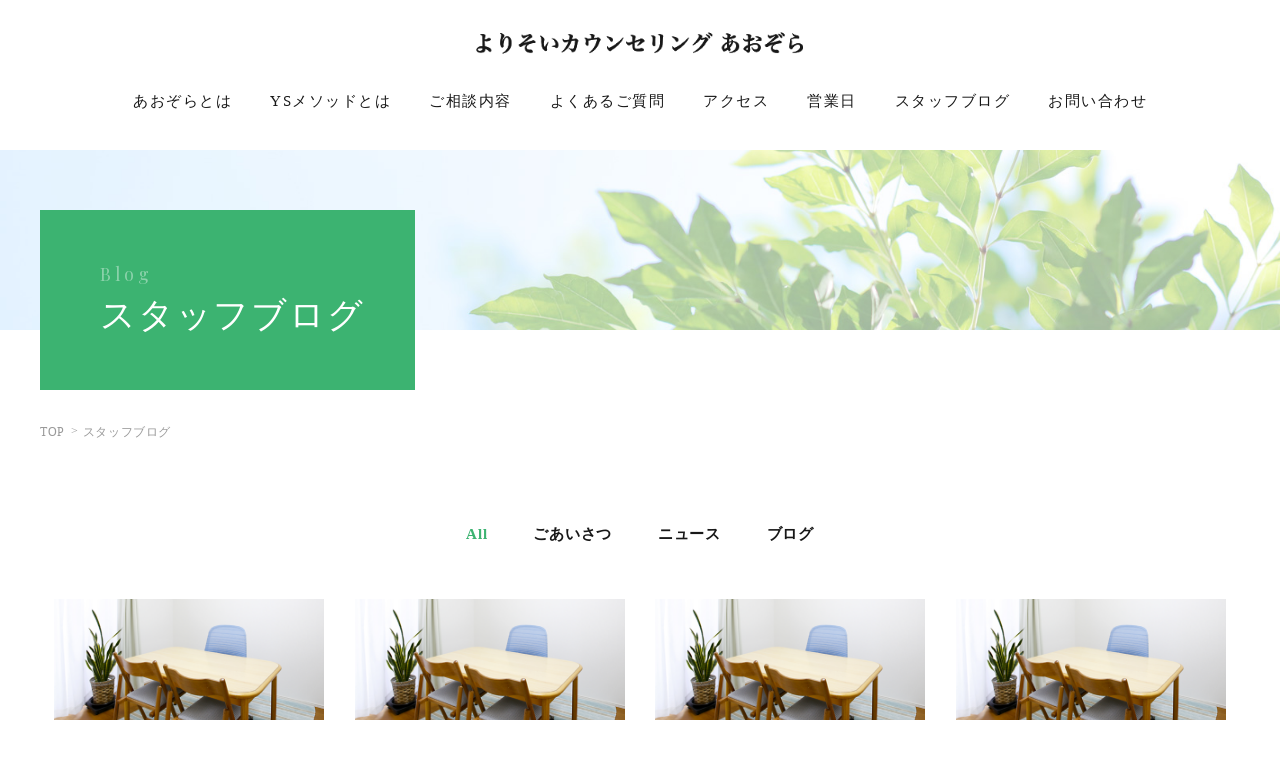

--- FILE ---
content_type: text/html; charset=UTF-8
request_url: https://yorisoi-aozora.com/blog/
body_size: 10582
content:
<!DOCTYPE html>
<html lang="ja">
  <head prefix="og: http://ogp.me/ns# fb: http://ogp.me/ns/fb# article: http://ogp.me/ns/artcle#">
    <meta charset="UTF-8" />
    <title>スタッフブログ | よりそいカウンセリング あおぞら</title>
    <meta http-equiv="X-UA-Compatible" content="IE=edge" />
    <meta name="format-detection" content="telephone=no,address=no,email=no" />
    <meta name="viewport" content="width=device-width,initial-scale=1,user-scalable=no,viewport-fit=cover" />

    
    <meta name="msapplication-TileColor" content="#56b8ca" />
    <meta name="theme-color" content="#ffffff" />
    <style>
    @charset "UTF-8";@import url("//fonts.googleapis.com/css?family=Playfair+Display:400,700,900&display=swap&subset=latin-ext");.nice-select {-webkit-tap-highlight-color: rgba(0, 0, 0, 0);background-color: #fff;border-radius: 0px;border: solid 1px #777777;box-sizing: border-box;clear: both;cursor: pointer;display: block;float: left;font-family: inherit;font-size: 14px;font-weight: normal;height: 42px;line-height: 40px;outline: none;padding-left: 18px;padding-right: 30px;position: relative;text-align: left !important;-webkit-transition: all 0.2s ease-in-out;transition: all 0.2s ease-in-out;-webkit-user-select: none;-moz-user-select: none;-ms-user-select: none;user-select: none;white-space: nowrap;width: auto;}.nice-select:hover {border-color: #666666;}.nice-select:active, .nice-select.open, .nice-select:focus {border-color: #999;}.nice-select:after {border-bottom: 2px solid #999;border-right: 2px solid #999;content: '';display: block;height: 5px;margin-top: -4px;pointer-events: none;position: absolute;right: 12px;top: 50%;-webkit-transform-origin: 66% 66%;transform-origin: 66% 66%;-webkit-transform: rotate(45deg);transform: rotate(45deg);-webkit-transition: all 0.15s ease-in-out;transition: all 0.15s ease-in-out;width: 5px;}.nice-select.open:after {-webkit-transform: rotate(-135deg);transform: rotate(-135deg);}.nice-select.open .list {opacity: 1;pointer-events: auto;-webkit-transform: scale(1) translateY(0);transform: scale(1) translateY(0);}.nice-select.disabled {border-color: #777777;color: #999;pointer-events: none;}.nice-select.disabled:after {border-color: #cccccc;}.nice-select.wide {width: 100%;}.nice-select.wide .list {left: 0 !important;right: 0 !important;}.nice-select.right {float: right;}.nice-select.right .list {left: auto;right: 0;}.nice-select.small {font-size: 12px;height: 36px;line-height: 34px;}.nice-select.small:after {height: 4px;width: 4px;}.nice-select.small .option {line-height: 34px;min-height: 34px;}.nice-select .list {background-color: #fff;border-radius: 0px;box-shadow: 0 0 0 1px rgba(68, 68, 68, 0.11);box-sizing: border-box;margin-top: 4px;opacity: 0;overflow: hidden;padding: 0;pointer-events: none;position: absolute;top: 100%;left: 0;-webkit-transform-origin: 50% 0;transform-origin: 50% 0;-webkit-transform: scale(0.75) translateY(-21px);transform: scale(0.75) translateY(-21px);-webkit-transition: all 0.2s cubic-bezier(0.5, 0, 0, 1.25), opacity 0.15s ease-out;transition: all 0.2s cubic-bezier(0.5, 0, 0, 1.25), opacity 0.15s ease-out;z-index: 9;}.nice-select .list:hover .option:not(:hover) {background-color: transparent !important;}.nice-select .option {cursor: pointer;font-weight: 400;line-height: 40px;list-style: none;min-height: 40px;outline: none;padding-left: 18px;padding-right: 29px;text-align: left;-webkit-transition: all 0.2s;transition: all 0.2s;}.nice-select .option:hover, .nice-select .option.focus, .nice-select .option.selected.focus {background-color: #f8f8f8;}.nice-select .option.selected {font-weight: bold;}.nice-select .option.disabled {background-color: transparent;color: #999;cursor: default;}.no-csspointerevents .nice-select .list {display: none;}.no-csspointerevents .nice-select.open .list {display: block;}*,*::before,*::after {box-sizing: border-box;margin: 0;padding: 0;}::-moz-selection {background: #eaeaea;}::selection {background: #eaeaea;}html {font-size: 62.5%;height: 100%;line-height: 1.15;-ms-overflow-style: scrollbar;-webkit-tap-highlight-color: transparent;-webkit-text-size-adjust: 100%;-moz-text-size-adjust: 100%;-ms-text-size-adjust: 100%;text-size-adjust: 100%;width: 100%;}body {background: #ffffff;color: #181818;-ms-content-zooming: none;font-size: 1.5rem;font-family: '游明朝体', YuMincho, '游明朝', 'Yu Mincho', 'ヒラギノ明朝 ProN W3', 'Hiragino Mincho ProN W3', HiraMinProN-W3, 'ヒラギノ明朝 ProN', 'Hiragino Mincho ProN', 'ヒラギノ明朝 Pro', 'Hiragino Mincho Pro', 'HGS明朝E', serif;line-height: 160%;-webkit-font-smoothing: subpixel-antialiased;height: 100%;letter-spacing: .05em;-webkit-overflow-scrolling: touch;overflow-x: hidden;overflow-y: scroll;text-justify: inter-ideograph;width: 100%;word-wrap: break-word;-webkit-writing-mode: horizontal-tb;-ms-writing-mode: lr-tb;writing-mode: horizontal-tb;}article,aside,details,figcaption,figure,footer,header,main,menu,nav,section,summary {display: block;}audio,canvas,progress,video {display: inline-block;}h1,h2,h3,h4,h5,h6 {font: inherit;}a {color: currentColor;text-decoration: none;}a:active, a.nice-select.open,a:hover {outline: 0;}small {font-size: 1.2rem;}ul,ol {list-style: none;}img,picture,video {height: auto;max-width: 100%;}img {border-style: none;vertical-align: middle;}table {border-collapse: collapse;border-spacing: 0;}input,button,select,textarea {-webkit-appearance: none;-moz-appearance: none;appearance: none;background: transparent;border: none;border-radius: 0;font: inherit;}textarea {overflow-y: auto;resize: vertical;}input[type='submit'],input[type='button'],button,select {cursor: pointer;}select::-ms-expand {display: none;}[hidden] {display: none;}[disabled] {cursor: not-allowed;}:focus:not(.focus-visible) {outline: 0;}address {font: inherit;}.is-gothic {font-family: "游ゴシック", "Yu Gothic", '游ゴシック体', YuGothic, 'メイリオ', 'Meiryo', 'ヒラギノ角ゴシック Pro', 'Hiragino Kaku Gothic Pro', 'Osaka', 'ＭＳ Ｐゴシック', 'MS PGothic', 'sans-serif';}.is-en {font-style: normal;font-family: Playfair Display, 游明朝体, YuMincho, 游明朝, Yu Mincho, ヒラギノ明朝 ProN W3, Hiragino Mincho ProN W3, HiraMinProN-W3, ヒラギノ明朝 ProN, Hiragino Mincho ProN, ヒラギノ明朝 Pro, Hiragino Mincho Pro, HGS明朝E, serif;}.is-mb-0 {margin-bottom: 0;}.pc,.is-pc {display: block;}.sp,.is-sp {display: none;}@media screen and (max-width: 767px) {.pc,.is-pc {display: none;}.sp,.is-sp {display: block;}}.is-readonly {border: 0;clip: rect(0 0 0 0);-webkit-clip-path: inset(50%);clip-path: inset(50%);height: 1px;margin: -1px;overflow: hidden;padding: 0;position: absolute;white-space: nowrap;width: 1px;}.u-flex {display: -webkit-box;display: flex;flex-wrap: wrap;}.u-ib {display: inline-block;}.u-table {display: table;}.u-tr {display: table-row;}.u-td {display: table-cell;}.u-center {text-align: center;}.u-left {text-align: left;}.u-right {text-align: right;}.u-f_left {float: left;}.u-f_right {float: right;}.u-mb1em {margin-bottom: 1em;}.u-bg {background: url(https://yorisoi-aozora.com/wp-content/themes/sg086/img/common/parts_bg.png);}@media screen and (max-width: 767px) {.u-sp-order1 {-webkit-box-ordinal-group: 2;order: 1;}}@media screen and (max-width: 767px) {.u-sp-order2 {-webkit-box-ordinal-group: 3;order: 2;}}@media screen and (max-width: 767px) {.u-sp-order3 {-webkit-box-ordinal-group: 4;order: 3;}}.js-up-1 {opacity: 0;-webkit-transform: translateY(20px);transform: translateY(20px);-webkit-transition: all .5s ease-out;transition: all .5s ease-out;}.js-up-2 {opacity: 0;-webkit-transform: translateY(20px);transform: translateY(20px);-webkit-transition: all .5s ease-out 1000ms;transition: all .5s ease-out 1000ms;}.js-up-3 {opacity: 0;-webkit-transform: translateY(20px);transform: translateY(20px);-webkit-transition: all .5s ease-out 1200ms;transition: all .5s ease-out 1200ms;}.js-active .js-up-1,.js-active .js-up-2,.js-active .js-up-3 {opacity: 1;-webkit-transform: translateY(0px);transform: translateY(0px);}.js-hover-ext {-webkit-transform-origin: center;transform-origin: center;-webkit-transform: scale(1);transform: scale(1);-webkit-transition: all .3s ease-out;transition: all .3s ease-out;}@media screen and (min-width: 770px) {.js-hover-ext:hover {-webkit-transform: scale(1.02);transform: scale(1.02);}}.js-lay_scroll {opacity: 0;-webkit-transform: translateY(80px);transform: translateY(80px);-webkit-transition: opacity 1.2s, -webkit-transform 1.2s;transition: opacity 1.2s, -webkit-transform 1.2s;transition: transform 1.2s, opacity 1.2s;transition: transform 1.2s, opacity 1.2s, -webkit-transform 1.2s;}.js-lay_scroll.is_active {opacity: 1;-webkit-transform: translateY(0px);transform: translateY(0px);}.js-ext-bg:after {opacity: 0.7;-webkit-transform-origin: center;transform-origin: center;-webkit-transition: all 0.5s cubic-bezier(0.25, 0.46, 0.45, 0.94) 0.7s;transition: all 0.5s cubic-bezier(0.25, 0.46, 0.45, 0.94) 0.7s;}.js-ext-bg.js-active:after {opacity: 1;}.loading {position: fixed;width: 100%;top: 0;left: 0;height: 100%;z-index: 99999;background-color: #fff;}.loading .inner {position: absolute;top: 50%;left: 0;right: 0;text-align: center;-webkit-transform: translateY(-50%);transform: translateY(-50%);}.loading .inner .logo img {max-width: 300px;max-height: 100px;width: 85vw;height: auto;}.loading .inner .logo {display: none;}.home .loading .inner .logo {display: block;}#js-kv {overflow: hidden;position: relative;min-height: calc(100vh - 150px);height: calc(100vh - 150px);}@media screen and (max-width: 1024px) {#js-kv {min-height: calc(100vh - 150px);height: calc(100vh - 110px);}}#js-kv .js-picture {opacity: 0;-webkit-transition: opacity 3s;transition: opacity 3s;position: absolute;top: 0;left: 0;width: 100%;z-index: 0;}#js-kv .js-picture.is_active {z-index: 1;opacity: 1;-webkit-transition: opacity 3s;transition: opacity 3s;}.l-header {position: fixed;width: 100%;top: 0;left: 0;z-index: 100;background: rgba(255, 255, 255, 0.8);-webkit-transition: height 0.1s, opacity 0.5s;transition: height 0.1s, opacity 0.5s;opacity: 0;}.is-loaded .l-header {opacity: 1;}.l-header.sub {height: 50px;-webkit-transition: all 0.5s;transition: all 0.5s;top: -100px;opacity: 0;padding: 0 20px;}.l-header.sub:after {content: none;}@media screen and (max-width: 1024px) {.l-header {height: 50px;display: -webkit-box;display: flex;}.l-header:not(.sub) {display: -webkit-box !important;display: flex !important;opacity: 1 !important;}.l-header.sub {display: none !important;}}.l-header:after {content: "";display: block;position: fixed;top: 0;left: 0;z-index: 50;width: 100vw;height: 100%;opacity: 0;background: rgba(0, 0, 0, 0.4);-webkit-transition: all .3s linear;transition: all .3s linear;visibility: hidden;}.l-main {padding-top: 150px;}@media screen and (max-width: 1130px) {.l-main {padding-top: 150px;}}@media screen and (max-width: 1024px) {.l-main {padding-top: 50px;}}.l-footer {position: relative;overflow: hidden;}.l-contact {padding: 80px 0;}.l-blog {display: -webkit-box;display: flex;-webkit-box-pack: justify;justify-content: space-between;margin: 50px auto 100px;max-width: 1400px;padding: 0px 5% 0;font-size: 1.6rem;}.l-blog__main {flex-basis: calc(70% - 48px);}.l-blog__side {flex-basis: 30%;padding-top: 12px;}@media screen and (max-width: 767px) {.l-blog {display: block;margin-top: 64px;padding: 0 5%;}.l-blog__main {margin-bottom: 40px;}.l-blog__side {flex-basis: 30%;padding: 12px 0 30px;}}    </style>
    <script src="https://ajax.googleapis.com/ajax/libs/webfont/1.6.26/webfont.js"></script>
    <script src="https://cdnjs.cloudflare.com/ajax/libs/layzr.js/1.4.3/layzr.min.js"></script>
    <link rel="apple-touch-icon" sizes="180x180" href="https://yorisoi-aozora.com/wp-content/themes/sg086/img/favicon/apple-touch-icon.png" />
    <link rel="icon" type="image/png" sizes="32x32" href="https://yorisoi-aozora.com/wp-content/themes/sg086/img/favicon/favicon.ico" />
    <link rel="dns-prefetch" href="//fonts.googleapis.com" />
    <meta name='robots' content='max-image-preview:large' />

<!-- All in One SEO Pack 2.8 by Michael Torbert of Semper Fi Web Design[165,201] -->
<meta name="description"  content="カウンセリングルーム「よりそいカウンセリング あおぞら」のスタッフブログページです。トラウマや心のキズを癒やす&quot;心の自然治癒力&quot;を底上げする「YSメソッド」についてなどを発信しています。" />

<meta name="keywords"  content="よりそいカウンセリング,あおぞら,スタッフ,ブログ" />

<link rel="canonical" href="https://yorisoi-aozora.com/blog/" />
<!-- /all in one seo pack -->
<link rel='dns-prefetch' href='//ajax.googleapis.com' />
<link rel='dns-prefetch' href='//s.w.org' />
<link rel='stylesheet'   href='https://yorisoi-aozora.com/wp-includes/css/dist/block-library/style.min.css?ver=5.8.12' media='all'>
<style id='wp-block-library-theme-inline-css' type='text/css'>
#start-resizable-editor-section{display:none}.wp-block-audio figcaption{color:#555;font-size:13px;text-align:center}.is-dark-theme .wp-block-audio figcaption{color:hsla(0,0%,100%,.65)}.wp-block-code{font-family:Menlo,Consolas,monaco,monospace;color:#1e1e1e;padding:.8em 1em;border:1px solid #ddd;border-radius:4px}.wp-block-embed figcaption{color:#555;font-size:13px;text-align:center}.is-dark-theme .wp-block-embed figcaption{color:hsla(0,0%,100%,.65)}.blocks-gallery-caption{color:#555;font-size:13px;text-align:center}.is-dark-theme .blocks-gallery-caption{color:hsla(0,0%,100%,.65)}.wp-block-image figcaption{color:#555;font-size:13px;text-align:center}.is-dark-theme .wp-block-image figcaption{color:hsla(0,0%,100%,.65)}.wp-block-pullquote{border-top:4px solid;border-bottom:4px solid;margin-bottom:1.75em;color:currentColor}.wp-block-pullquote__citation,.wp-block-pullquote cite,.wp-block-pullquote footer{color:currentColor;text-transform:uppercase;font-size:.8125em;font-style:normal}.wp-block-quote{border-left:.25em solid;margin:0 0 1.75em;padding-left:1em}.wp-block-quote cite,.wp-block-quote footer{color:currentColor;font-size:.8125em;position:relative;font-style:normal}.wp-block-quote.has-text-align-right{border-left:none;border-right:.25em solid;padding-left:0;padding-right:1em}.wp-block-quote.has-text-align-center{border:none;padding-left:0}.wp-block-quote.is-large,.wp-block-quote.is-style-large{border:none}.wp-block-search .wp-block-search__label{font-weight:700}.wp-block-group.has-background{padding:1.25em 2.375em;margin-top:0;margin-bottom:0}.wp-block-separator{border:none;border-bottom:2px solid;margin-left:auto;margin-right:auto;opacity:.4}.wp-block-separator:not(.is-style-wide):not(.is-style-dots){width:100px}.wp-block-separator.has-background:not(.is-style-dots){border-bottom:none;height:1px}.wp-block-separator.has-background:not(.is-style-wide):not(.is-style-dots){height:2px}.wp-block-table thead{border-bottom:3px solid}.wp-block-table tfoot{border-top:3px solid}.wp-block-table td,.wp-block-table th{padding:.5em;border:1px solid;word-break:normal}.wp-block-table figcaption{color:#555;font-size:13px;text-align:center}.is-dark-theme .wp-block-table figcaption{color:hsla(0,0%,100%,.65)}.wp-block-video figcaption{color:#555;font-size:13px;text-align:center}.is-dark-theme .wp-block-video figcaption{color:hsla(0,0%,100%,.65)}.wp-block-template-part.has-background{padding:1.25em 2.375em;margin-top:0;margin-bottom:0}#end-resizable-editor-section{display:none}
</style>
<link rel='stylesheet'   href='https://yorisoi-aozora.com/wp-content/plugins/add-to-any/addtoany.min.css?ver=1.15' media='all'>
<script src='//ajax.googleapis.com/ajax/libs/jquery/3.4.1/jquery.min.js' id='jquery-js'></script>
<script src='https://yorisoi-aozora.com/wp-content/plugins/add-to-any/addtoany.min.js?ver=1.1' id='addtoany-js'></script>
<link rel="https://api.w.org/" href="https://yorisoi-aozora.com/wp-json/" /><link rel="alternate" type="application/json" href="https://yorisoi-aozora.com/wp-json/wp/v2/pages/27" /><link rel="alternate" type="application/json+oembed" href="https://yorisoi-aozora.com/wp-json/oembed/1.0/embed?url=https%3A%2F%2Fyorisoi-aozora.com%2Fblog%2F" />
<link rel="alternate" type="text/xml+oembed" href="https://yorisoi-aozora.com/wp-json/oembed/1.0/embed?url=https%3A%2F%2Fyorisoi-aozora.com%2Fblog%2F&#038;format=xml" />

<script data-cfasync="false">
window.a2a_config=window.a2a_config||{};a2a_config.callbacks=[];a2a_config.overlays=[];a2a_config.templates={};a2a_localize = {
	Share: "共有",
	Save: "ブックマーク",
	Subscribe: "購読",
	Email: "メール",
	Bookmark: "ブックマーク",
	ShowAll: "すべて表示する",
	ShowLess: "小さく表示する",
	FindServices: "サービスを探す",
	FindAnyServiceToAddTo: "追加するサービスを今すぐ探す",
	PoweredBy: "Powered by",
	ShareViaEmail: "メールでシェアする",
	SubscribeViaEmail: "メールで購読する",
	BookmarkInYourBrowser: "ブラウザにブックマーク",
	BookmarkInstructions: "このページをブックマークするには、 Ctrl+D または \u2318+D を押下。",
	AddToYourFavorites: "お気に入りに追加",
	SendFromWebOrProgram: "任意のメールアドレスまたはメールプログラムから送信",
	EmailProgram: "メールプログラム",
	More: "詳細&#8230;",
	ThanksForSharing: "共有ありがとうございます !",
	ThanksForFollowing: "フォローありがとうございます !"
};

(function(d,s,a,b){a=d.createElement(s);b=d.getElementsByTagName(s)[0];a.async=1;a.src="https://static.addtoany.com/menu/page.js";b.parentNode.insertBefore(a,b);})(document,"script");
</script>
    
    <style>
      .p-page-headline .c-content:after{ background-image: url(https://yorisoi-aozora.com/wp-content/uploads/2021/10/about_kv_pc.jpg);}

      
      @media screen and (max-width: 767px) {
        .p-page-headline .c-content:after{ background-image: url(https://yorisoi-aozora.com/wp-content/uploads/2021/10/about_kv_sp.jpg);}
      }
    </style>

    <!-- Global site tag (gtag.js) - Google Analytics -->
<script async src="https://www.googletagmanager.com/gtag/js?id=G-3ZF4CG7082"></script>
<script>
  window.dataLayer = window.dataLayer || [];
  function gtag(){dataLayer.push(arguments);}
  gtag('js', new Date());

  gtag('config', 'G-3ZF4CG7082');
  gtag('config', 'UA-209983148-66');
</script>
  </head>

<!-- Global site tag (gtag.js) - Google Analytics -->
<script async src="https://www.googletagmanager.com/gtag/js?id=UA-212150164-1">
</script>
<script>
  window.dataLayer = window.dataLayer || [];
  function gtag(){dataLayer.push(arguments);}
  gtag('js', new Date());

  gtag('config', 'UA-212150164-1');
</script>
	  
  <body id="pg_top" class="page-template page-template-page-blog page-template-page-blog-php page page-id-27 is-loading">
    <div id="js-loading" class="loading">
      <div class="inner">
        <figure class="logo">
          <img src="https://yorisoi-aozora.com/wp-content/themes/sg086/img/common/space.gif" data-layzr="https://yorisoi-aozora.com/wp-content/uploads/2021/10/logo.png" alt="よりそいカウンセリング あおぞら">
        </figure>
      </div>
    </div>
    <!-- Start Pjax -->
    <div id="js-pjax-wrapper" class="l-wrapper">
      <div class="js-pjax-container">
        <header id="origin_header" class="l-header">
          <h1 class="p-header-logo">
            <a href="https://yorisoi-aozora.com/" class="p-header-logo__link">
              <img src="https://yorisoi-aozora.com/wp-content/themes/sg086/img/common/space.gif" data-layzr="https://yorisoi-aozora.com/wp-content/uploads/2021/10/logo.png" alt="よりそいカウンセリング あおぞら" class="p-header-logo__img">
            </a>
          </h1><!-- /logo -->

          <div class="p-header__sp-btn">
            <button id="js-hamburger-toggle" class="p-hamburger-icon menu_open" type="button">
              <span class="p-hamburger-icon__inner">
                
                <svg class="p-hamburger-icon-arrow upper" viewBox="0 0 60 8">
                  <use class="p-hamburger-icon-arrow-line_path" xlink:href='#p-hamburger-icon-line'></use>
                  <use class="p-hamburger-icon-arrow_path" xlink:href='#p-hamburger-icon-arrow'></use>
                </svg>

                <svg class="p-hamburger-icon-arrow bottom" viewBox="0 0 60 8">
                  <use class="p-hamburger-icon-arrow-line_path" xlink:href='#p-hamburger-icon-line'></use>
                  <use class="p-hamburger-icon-arrow_path" xlink:href='#p-hamburger-icon-arrow'></use>
                </svg>

                <span class="p-hamburger-icon__line"></span>
                <span class="p-hamburger-icon__line"></span>
              </span>
            </button>
          </div><!-- /sp btn -->

          <nav class="p-gnav">
            <div class="p-gnav__inner">
              <div class="p-gnav__inner-content">
                <ul class="p-gnav__list">

                  
                  <li class="p-gnav__item"><a href="https://yorisoi-aozora.com/about/" class="p-gnav__link">あおぞらとは</a></li>

                  
                  <li class="p-gnav__item"><a href="https://yorisoi-aozora.com/counseling/" class="p-gnav__link">YSメソッドとは</a></li>

                  
                  <li class="p-gnav__item"><a href="https://yorisoi-aozora.com/plan/" class="p-gnav__link">ご相談内容</a></li>

                  
                  <li class="p-gnav__item"><a href="https://yorisoi-aozora.com/faq/" class="p-gnav__link">よくあるご質問</a></li>

                  
                  <li class="p-gnav__item"><a href="https://yorisoi-aozora.com/access/" class="p-gnav__link">アクセス</a></li>

                  
                  <li class="p-gnav__item"><a href="https://calendar.google.com/calendar/embed?src=aozora.calendar%40gmail.com&ctz=Asia%2FTokyo" class="p-gnav__link" target="_blank" rel="noopener nofollow">営業日</a></li>

                  
                  <li class="p-gnav__item"><a href="https://yorisoi-aozora.com/category/blog-category/" class="p-gnav__link">スタッフブログ</a></li>

                  
                  <li class="p-gnav__item"><a href="https://yorisoi-aozora.com/contact/" class="p-gnav__link">お問い合わせ</a></li>

                                      
                </ul>

                
                <ul class="p-gnav-contact__list">

                  
                  <li class="p-gnav-contact__list__item js-up">
                    <h4 class="p-gnav-contact__list__item-ttl"><i class="fas fa-caret-down"></i>メールでのお問い合わせ</h4>
                    <a href="https://yorisoi-aozora.com/contact/" class="p-btn p-btn-mail js-up">
                      <div class="p-btn__inner">
                        <div class="p-btn__text">
                          <p class="p-btn__text-main">お問い合わせフォーム</p>

                          
                          <p class="p-btn__text-sub">24時間受付中</p>

                          
                        </div>
                      </div>
                    </a>
                  </li>

                  
                  <li class="p-gnav-contact__list__item js-up">
                    <h4 class="p-gnav-contact__list__item-ttl"><i class="fas fa-caret-down"></i>お電話でのお問い合わせ</h4>
                    <a href="tel:" class="p-btn p-btn-mail js-up">
                      <div class="p-btn__inner">
                        <div class="p-btn__text">
                          <p class="p-btn__text-main">フォームまたはLINEからどうぞ</p>

                          
                          <p class="p-btn__text-sub">9:00～18:00（日曜定休/その他不定休）<br>※営業・勧誘のお電話はお控えください</p>

                          
                        </div>
                      </div>
                    </a>
                  </li>

                  
                </ul><!-- /p-gnav-contact__list -->
                
                
              </div><!-- /gnavi inner content -->
            </div><!-- /gnavi inner -->
          </nav><!-- /gnavi -->
        </header>


        <header id="clone_header" class="l-header sub">

          <h1 class="p-header-logo">
            <a href="https://yorisoi-aozora.com/" class="p-header-logo__link">
              <img src="https://yorisoi-aozora.com/wp-content/themes/sg086/img/common/space.gif" data-layzr="https://yorisoi-aozora.com/wp-content/uploads/2021/10/logo.png" alt="よりそいカウンセリング あおぞら" class="p-header-logo__img">
            </a>
          </h1><!-- /logo -->
          <nav class="p-gnav">
            <div class="p-gnav__inner">
              <div class="p-gnav__inner-content">
                <ul class="p-gnav__list">

                  
                  <li class="p-gnav__item"><a href="https://yorisoi-aozora.com/about/" class="p-gnav__link">あおぞらとは</a></li>

                  
                  <li class="p-gnav__item"><a href="https://yorisoi-aozora.com/counseling/" class="p-gnav__link">YSメソッドとは</a></li>

                  
                  <li class="p-gnav__item"><a href="https://yorisoi-aozora.com/plan/" class="p-gnav__link">ご相談内容</a></li>

                  
                  <li class="p-gnav__item"><a href="https://yorisoi-aozora.com/faq/" class="p-gnav__link">よくあるご質問</a></li>

                  
                  <li class="p-gnav__item"><a href="https://yorisoi-aozora.com/access/" class="p-gnav__link">アクセス</a></li>

                  
                  <li class="p-gnav__item"><a href="https://calendar.google.com/calendar/embed?src=aozora.calendar%40gmail.com&ctz=Asia%2FTokyo" class="p-gnav__link" target="_blank" rel="noopener nofollow">営業日</a></li>

                  
                  <li class="p-gnav__item"><a href="https://yorisoi-aozora.com/category/blog-category/" class="p-gnav__link">スタッフブログ</a></li>

                  
                  <li class="p-gnav__item"><a href="https://yorisoi-aozora.com/contact/" class="p-gnav__link">お問い合わせ</a></li>

                                  </ul>
              </div><!-- /gnavi inner content -->
            </div><!-- /gnavi inner -->
          </nav><!-- /gnavi -->
        </header>
        <!-- /header -->
		  
<main class="l-main">
  <div class="l-subpage p-blog">

    
    <header class="p-page-headline">
      <div class="c-content js-ext-bg">
        <div class="c-content__inner">
          <div class="c-content__inner__copy-area">
            <h2 class="js-up c-content__inner__text__ttl">
              <span class="u-text is-en c-content__inner__text__ttl-sub">Blog</span>
              <span class="u-text c-content__inner__text__ttl-main">スタッフブログ</span>
            </h2>
          </div>
        </div>
      </div>
    </header><!-- /.p-page-headline -->

<nav class="p-breadcrumbs pc wide"><ul class="p-breadcrumbs__list js-slides-left is-gothic" itemscope itemtype="http://schema.org/BreadcrumbList"><li class="p-breadcrumbs__list__item" itemprop="itemListElement" itemscope itemtype="http://schema.org/ListItem"><a class="p-breadcrumbs__link is-home" href="https://yorisoi-aozora.com/" itemprop="item"><span itemprop="name">TOP</span></a><meta itemprop="position" content="1" /></li><li class="p-breadcrumbs__list__item current" itemprop="itemListElement" itemscope itemtype="http://schema.org/ListItem">スタッフブログ</span><meta itemprop="position" content="2" /></li></ul></nav><!-- /bread -->

    <section class="c-section">
      <div class="c-section__inner">
      <div class="p-category-list-area js-lay_scroll">
        <a href="javascript:void(0)" class="p-category-list__selectbox js-select sp"><i class="fas fa-caret-down"></i>カテゴリを選択</a>
        <ul class="p-category-list">
          <li class="p-category-list__item">
            <a href="https://yorisoi-aozora.com/blog" class="is-active p-category-list__item__link">All</a>
          </li>
                    <li class="p-category-list__item">
            <a href="https://yorisoi-aozora.com/category/category-6/" class="p-category-list__item__link">ごあいさつ</a>
          </li>
                    <li class="p-category-list__item">
            <a href="https://yorisoi-aozora.com/category/news/" class="p-category-list__item__link">ニュース</a>
          </li>
                    <li class="p-category-list__item">
            <a href="https://yorisoi-aozora.com/category/blog-category/" class="p-category-list__item__link">ブログ</a>
          </li>
                  </ul>
      </div>
      <div class="p-articles">
          <article class="p-article-post js-up js-lay_scroll js-lay_scroll-ext">
  <a href="https://yorisoi-aozora.com/2022/02/11/%e5%a4%a7%e5%8f%a3%e7%94%ba%e3%83%bb%e6%89%b6%e6%a1%91%e7%94%ba%e3%83%bb%e8%bf%91%e3%81%8f%e3%81%ae%e5%bf%83%e7%99%82%e5%86%85%e7%a7%91%e3%81%a8%e5%bf%83%e7%90%86%e3%82%ab%e3%82%a6%e3%83%b3%e3%82%bb/" class="p-article-post__link">
    <div class="p-article-post__container">
      <figure class="p-article-post__thumb">
                <img class="c-article-post__thumb-img" src="https://yorisoi-aozora.com/wp-content/themes/sg086/img/common/space.gif" data-layzr="https://yorisoi-aozora.com/wp-content/themes/sg086/img/common/noimage.png" alt="大口町・扶桑町・近くの心療内科と心理カウンセリングとの違い">
              </figure>
        <dl class="p-article-post__desc">
          <dt class="p-article-post__info">
            <div class="p-article-post__cat">ブログ</div>
          </dt>
          <dd class="p-article-post__ttl">
            <h4 class="p-article-post__ttl-txt js-mheight">大口町・扶桑町・近くの心療内科と心理カウンセリングとの違い</h4>
            <time datetime="2022-02-11" class="p-article-post__date">2022.02.11</time>
          </dd>
      </dl>
    </div>
  </a>
</article>
<article class="p-article-post js-up js-lay_scroll js-lay_scroll-ext">
  <a href="https://yorisoi-aozora.com/2022/01/21/%e6%91%82%e9%a3%9f%e9%9a%9c%e5%ae%b3%e3%81%ae%e3%82%ab%e3%82%a6%e3%83%b3%e3%82%bb%e3%83%aa%e3%83%b3%e3%82%b0-k-y%e3%81%95%e3%82%93%e3%81%ae%e4%ba%8b%e4%be%8b/" class="p-article-post__link">
    <div class="p-article-post__container">
      <figure class="p-article-post__thumb">
                <img class="c-article-post__thumb-img" src="https://yorisoi-aozora.com/wp-content/themes/sg086/img/common/space.gif" data-layzr="https://yorisoi-aozora.com/wp-content/themes/sg086/img/common/noimage.png" alt="摂食障害のカウンセリング K.Yさんの事例">
              </figure>
        <dl class="p-article-post__desc">
          <dt class="p-article-post__info">
            <div class="p-article-post__cat">ニュース</div>
          </dt>
          <dd class="p-article-post__ttl">
            <h4 class="p-article-post__ttl-txt js-mheight">摂食障害のカウンセリング K.Yさんの事例</h4>
            <time datetime="2022-01-21" class="p-article-post__date">2022.01.21</time>
          </dd>
      </dl>
    </div>
  </a>
</article>
<article class="p-article-post js-up js-lay_scroll js-lay_scroll-ext">
  <a href="https://yorisoi-aozora.com/2021/12/02/%e3%81%86%e3%81%a4%e7%97%85%e3%81%a8%e4%bb%95%e4%ba%8b%e3%81%a8%e3%81%ae%e3%83%90%e3%83%a9%e3%83%b3%e3%82%b9%e3%81%ae%e3%81%a8%e3%82%8a%e6%96%b9%e3%80%80%e4%b8%b9%e7%be%bd%e9%83%a1%e5%a4%a7%e5%8f%a3/" class="p-article-post__link">
    <div class="p-article-post__container">
      <figure class="p-article-post__thumb">
                <img class="c-article-post__thumb-img" src="https://yorisoi-aozora.com/wp-content/themes/sg086/img/common/space.gif" data-layzr="https://yorisoi-aozora.com/wp-content/themes/sg086/img/common/noimage.png" alt="うつ病と仕事とのバランスのとり方　丹羽郡大口町のカウンセリングルーム">
              </figure>
        <dl class="p-article-post__desc">
          <dt class="p-article-post__info">
            <div class="p-article-post__cat">ブログ</div>
          </dt>
          <dd class="p-article-post__ttl">
            <h4 class="p-article-post__ttl-txt js-mheight">うつ病と仕事とのバランスのとり方　丹羽郡大口町のカウンセリングルーム</h4>
            <time datetime="2021-12-02" class="p-article-post__date">2021.12.02</time>
          </dd>
      </dl>
    </div>
  </a>
</article>
<article class="p-article-post js-up js-lay_scroll js-lay_scroll-ext">
  <a href="https://yorisoi-aozora.com/2021/11/21/%e6%91%82%e9%a3%9f%e9%9a%9c%e5%ae%b3%e3%81%ae%e3%82%ab%e3%82%a6%e3%83%b3%e3%82%bb%e3%83%aa%e3%83%b3%e3%82%b0%e3%81%af%e3%81%82%e3%81%8a%e3%81%9e%e3%82%89/" class="p-article-post__link">
    <div class="p-article-post__container">
      <figure class="p-article-post__thumb">
                <img class="c-article-post__thumb-img" src="https://yorisoi-aozora.com/wp-content/themes/sg086/img/common/space.gif" data-layzr="https://yorisoi-aozora.com/wp-content/themes/sg086/img/common/noimage.png" alt="摂食障害のカウンセリングはあおぞら">
              </figure>
        <dl class="p-article-post__desc">
          <dt class="p-article-post__info">
            <div class="p-article-post__cat">ニュース</div>
          </dt>
          <dd class="p-article-post__ttl">
            <h4 class="p-article-post__ttl-txt js-mheight">摂食障害のカウンセリングはあおぞら</h4>
            <time datetime="2021-11-21" class="p-article-post__date">2021.11.21</time>
          </dd>
      </dl>
    </div>
  </a>
</article>
<article class="p-article-post js-up js-lay_scroll js-lay_scroll-ext">
  <a href="https://yorisoi-aozora.com/2021/11/14/%e5%8f%8c%e6%a5%b5%e6%80%a7%e9%9a%9c%e5%ae%b3%ef%bc%88%e8%ba%81%e3%81%86%e3%81%a4%e7%97%85%ef%bc%89%e3%81%ae%e3%82%ab%e3%82%a6%e3%83%b3%e3%82%bb%e3%83%aa%e3%83%b3%e3%82%b0%e3%81%af%e5%a4%a7%e5%8f%a3/" class="p-article-post__link">
    <div class="p-article-post__container">
      <figure class="p-article-post__thumb">
                <img class="c-article-post__thumb-img" src="https://yorisoi-aozora.com/wp-content/themes/sg086/img/common/space.gif" data-layzr="https://yorisoi-aozora.com/wp-content/themes/sg086/img/common/noimage.png" alt="双極性障害（躁うつ病）のカウンセリングは大口町あおぞら">
              </figure>
        <dl class="p-article-post__desc">
          <dt class="p-article-post__info">
            <div class="p-article-post__cat">ブログ</div>
          </dt>
          <dd class="p-article-post__ttl">
            <h4 class="p-article-post__ttl-txt js-mheight">双極性障害（躁うつ病）のカウンセリングは大口町あおぞら</h4>
            <time datetime="2021-11-14" class="p-article-post__date">2021.11.14</time>
          </dd>
      </dl>
    </div>
  </a>
</article>
<article class="p-article-post js-up js-lay_scroll js-lay_scroll-ext">
  <a href="https://yorisoi-aozora.com/2021/11/08/%e4%b8%8d%e7%99%bb%e6%a0%a1%e3%81%ae%e3%82%ab%e3%82%a6%e3%83%b3%e3%82%bb%e3%83%aa%e3%83%b3%e3%82%b0%e3%81%af%e5%a4%a7%e5%8f%a3%e7%94%ba%e3%81%82%e3%81%8a%e3%81%9e%e3%82%89/" class="p-article-post__link">
    <div class="p-article-post__container">
      <figure class="p-article-post__thumb">
                <img class="c-article-post__thumb-img" src="https://yorisoi-aozora.com/wp-content/themes/sg086/img/common/space.gif" data-layzr="https://yorisoi-aozora.com/wp-content/themes/sg086/img/common/noimage.png" alt="不登校のカウンセリングは大口町あおぞら">
              </figure>
        <dl class="p-article-post__desc">
          <dt class="p-article-post__info">
            <div class="p-article-post__cat">ブログ</div>
          </dt>
          <dd class="p-article-post__ttl">
            <h4 class="p-article-post__ttl-txt js-mheight">不登校のカウンセリングは大口町あおぞら</h4>
            <time datetime="2021-11-08" class="p-article-post__date">2021.11.08</time>
          </dd>
      </dl>
    </div>
  </a>
</article>
<article class="p-article-post js-up js-lay_scroll js-lay_scroll-ext">
  <a href="https://yorisoi-aozora.com/2021/11/07/%e3%81%86%e3%81%a4%e7%97%85%e3%81%ae%e3%82%ab%e3%82%a6%e3%83%b3%e3%82%bb%e3%83%aa%e3%83%b3%e3%82%b0%e3%81%af%e5%a4%a7%e5%8f%a3%e7%94%ba%e3%81%82%e3%81%8a%e3%81%9e%e3%82%89/" class="p-article-post__link">
    <div class="p-article-post__container">
      <figure class="p-article-post__thumb">
                <img class="c-article-post__thumb-img" src="https://yorisoi-aozora.com/wp-content/themes/sg086/img/common/space.gif" data-layzr="https://yorisoi-aozora.com/wp-content/themes/sg086/img/common/noimage.png" alt="うつ病のカウンセリングは大口町あおぞら">
              </figure>
        <dl class="p-article-post__desc">
          <dt class="p-article-post__info">
            <div class="p-article-post__cat">ニュース</div>
          </dt>
          <dd class="p-article-post__ttl">
            <h4 class="p-article-post__ttl-txt js-mheight">うつ病のカウンセリングは大口町あおぞら</h4>
            <time datetime="2021-11-07" class="p-article-post__date">2021.11.07</time>
          </dd>
      </dl>
    </div>
  </a>
</article>
<article class="p-article-post js-up js-lay_scroll js-lay_scroll-ext">
  <a href="https://yorisoi-aozora.com/2021/11/04/%e3%81%bf%e3%81%aa%e3%81%95%e3%82%93%e3%81%ae%e5%bf%83%e3%81%ab%e5%af%84%e3%82%8a%e6%b7%bb%e3%81%84%e3%81%be%e3%81%99/" class="p-article-post__link">
    <div class="p-article-post__container">
      <figure class="p-article-post__thumb">
                <img class="c-article-post__thumb-img" src="https://yorisoi-aozora.com/wp-content/themes/sg086/img/common/space.gif" data-layzr="https://yorisoi-aozora.com/wp-content/themes/sg086/img/common/noimage.png" alt="みなさんの心に寄り添います">
              </figure>
        <dl class="p-article-post__desc">
          <dt class="p-article-post__info">
            <div class="p-article-post__cat">ブログ</div>
          </dt>
          <dd class="p-article-post__ttl">
            <h4 class="p-article-post__ttl-txt js-mheight">みなさんの心に寄り添います</h4>
            <time datetime="2021-11-04" class="p-article-post__date">2021.11.04</time>
          </dd>
      </dl>
    </div>
  </a>
</article>
      </div>
      <ul class="p-blog__page-navi js-lay_scroll"><li class="p-blog__page-navi__item"><span class="p-blog__page-navi__item__link current">1</span></li><li class="p-blog__page-navi__item"><a href='https://yorisoi-aozora.com/blog/page/2/' class="p-blog__page-navi__item__link">2</a></li><li class="p-blog__page-navi__item p-blog__page-navi__item--next"><a href="https://yorisoi-aozora.com/blog/page/2/" class="p-blog__page-navi__item__link"><i class="fas fa-caret-right"></i></a></li></ul>
      </div><!-- /.c-section__inner -->
    </section><!-- /.c-section -->
  </div><!-- /.l-subpage -->
</main><!-- /.l-main -->

<script src='https://yorisoi-aozora.com/wp-includes/js/wp-embed.min.js?ver=5.8.12' id='wp-embed-js'></script>
<footer id="footer" class="l-footer u-bg">
  <div class="p-footer js-footer">
    <div class="p-footer__inner">
      <ul class="p-footer__list u-flex">
        <li class="p-footer__list__item js-up">
          <div class="p-footer-contact js-up">
            <h4 class="p-footer__list__item-ttl"><i class="fas fa-caret-down"></i>メールでのお問い合わせ</h4>
            <a href="https://yorisoi-aozora.com/contact/" class="p-btn js-up p-btn-mail">
              <div class="p-btn__inner">
                <div class="p-btn__text">
                  <p class="p-btn__text-main">お問い合わせフォーム</p>
                  <p class="p-btn__text-sub">24時間受付中</p>
                </div>
              </div>
            </a>
  
          </div>
        </li>
        <li class="p-footer__list__item js-up">
          <div class="p-footer-contact js-up">
            <h4 class="p-footer__list__item-ttl"><i class="fas fa-caret-down"></i>お電話でのお問い合わせ</h4>
            <a href="tel:" class="p-btn js-up p-btn-tel">
              <div class="p-btn__inner">
                <div class="p-btn__text">
                  <p class="p-btn__text-main">フォームまたはLINEからどうぞ</p>
                  <p class="p-btn__text-sub">9:00～18:00（日曜定休/その他不定休）<br>※営業・勧誘のお電話はお控えください</p>
                </div>
              </div>
            </a>
  
          </div>
        </li>
      </ul>
  
      <nav class="p-footer-nav js-up">
        <div class="p-footer-nav__inner">
          <ul class="p-footer-nav__list pc">

            
            <li class="p-footer-nav__item"><a href="https://yorisoi-aozora.com/about/">あおぞらとは</a></li>

            
            <li class="p-footer-nav__item"><a href="https://yorisoi-aozora.com/counseling/">YSメソッドとは</a></li>

            
            <li class="p-footer-nav__item"><a href="https://yorisoi-aozora.com/plan/">ご相談内容</a></li>

            
            <li class="p-footer-nav__item"><a href="https://yorisoi-aozora.com/faq/">よくあるご質問</a></li>

            
            <li class="p-footer-nav__item"><a href="https://yorisoi-aozora.com/access/">アクセス</a></li>

            
            <li class="p-footer-nav__item"><a href="https://calendar.google.com/calendar/embed?src=aozora.calendar%40gmail.com&ctz=Asia%2FTokyo" target="_blank" rel="noopener nofollow">営業日</a></li>

            
            <li class="p-footer-nav__item"><a href="https://yorisoi-aozora.com/category/blog-category/">スタッフブログ</a></li>

            
            <li class="p-footer-nav__item"><a href="https://yorisoi-aozora.com/contact/">お問い合わせ</a></li>

            
          </ul>
          <ul class="p-footer-nav__sns-list">
            <li class="p-footer-nav__sns-list__item">
              <a href="https://www.facebook.com/YorisoiAozora" target="_blank" rel="nofollow noopener"><i class="fab fa-facebook-square"></i></a>
            </li>
            <li class="p-footer-nav__sns-list__item">
              <a href="https://www.instagram.com/yorisoi.aozora/?hl=ja:" target="_blank" rel="nofollow noopener"><i class="fab fa-instagram"></i></a>
            </li>
          </ul>
        </div>
      </nav><!-- /footer navi -->

      <div class="p-footer-info">
        <ul class="p-footer-info__list u-flex is-gothic">
          <li class="p-footer-info__item">
            <a href="https://yorisoi-aozora.com/" class="p-footer-logo__link">
              <img src="https://yorisoi-aozora.com/wp-content/themes/sg086/img/common/space.gif" data-layzr="https://yorisoi-aozora.com/wp-content/uploads/2021/10/logo.png" alt="よりそいカウンセリング あおぞら" class="p-footer-logo__img">
            </a>
                        <address class="p-footer-address">
〒480-0146　<br class="sp" />愛知県丹羽郡大口町余野3-505-2              <span class="gmap_link">
                <i class="fas fa-caret-right"></i>
                <a href="https://goo.gl/maps/GBqW6DGXVSEDFGCe8" target="_blank" rel="nofollow noopener">Google map</a>
              </span>
            </address>
            <div class="p-footer-tel">
    
              <span class="p-footer-tel-text"><br>受付時間：平日20時～22時・土日9時〜18時（祝日定休）</span>
<p class="refusal"><img src="https://yorisoi-aozora.com/wp-content/themes/sg086/img/common/space.gif" data-layzr="https://yorisoi-aozora.com/wp-content/themes/sg086/img/refusal.png" alt=""></p>
            </div>
          </li>
          <li class="p-footer-info__item u-sp">
            <div class="p-copyright js-up">
              <small class="p-copyright__small">&copy;&nbsp;2021&nbsp;よりそいカウンセリング あおぞら</small>
            </div><!-- /copyright -->
          </li>
        </ul>
      </div>

    </div><!-- /p-footer__inner -->
  </div><!-- /p-footer -->
</footer><!-- /footer -->
</div><!-- /js-pjax-container -->
</div><!-- /js-pjax-wrapper -->
<!-- End Pjax -->

<p id="p-btn_top">
  <a href="#pg_top" class="btn">
    <svg class="icon_arrow_btn" viewBox="0 0 19.82 11.32" xmlns="http://www.w3.org/2000/svg">
      <use class="icon_arrow_path" xlink:href='#p-icon_arrow'></use>
    </svg>
  </a>
</p><!-- /return top btn -->


<div class="js-cover p-cover lower">
  <div class="js-left-cover p-left-cover">
    <div class="js-loading p-loading"></div>
  </div>
  <div class="js-right-cover p-right-cover"></div>
</div>


<svg class="p-svg_hide" width="300" height="13.31" viewBox="0 0 300 13.31">
  <symbol id='p-sbl_icon_link_arrow'>
    <g id="p-icon_link_arrow-line">
      <rect class="svg_path-line" y="11.31" width="300" height="2"/>
    </g>
    <g id="p-icon_link_arrow">
      <path class="svg_path-arrow" d="M3720,8101.69L3708.69,8113h22.62Z" transform="translate(-3432 -8101.69)"/>
    </g>
  </symbol>
</svg><!-- /svg link arrow -->

<svg class="p-svg_hide" width="60" height="8" viewBox="0 0 60 8">
  <symbol id='p-sbl_icon_hamburger-line'>
    <g id="p-hamburger-icon-line">
      <rect class="svg_path-line" y="6" width="60" height="2"/>
    </g>
    <g id="p-hamburger-icon-arrow">
      <path class="svg_path-arrow" d="M603.5,37L597,43h13Z" transform="translate(-550 -37)"/>
    </g>
  </symbol>
</svg><!-- /svg hamburger-->

<svg class="p-svg_hide" width="19.82" height="11.32" viewBox="0 0 19.82 11.32">
  <symbol id='p-sbl_icon_arrow'>
    <g id="p-icon_arrow">
      <path d="M3004.49,9716.41l-8.49-8.48-8.49,8.48-1.41-1.41,9.9-9.9,9.9,9.9Z" transform="translate(-2986.09 -9705.09)" />
    </g>
  </symbol>
</svg><!-- /svg arrow -->

<script>
  window.sgObj = {};
  window.sgObj.homeUrl = "https://yorisoi-aozora.com/";
  var layzr = new Layzr();
</script>
<script src="https://cdnjs.cloudflare.com/ajax/libs/snap.svg/0.5.1/snap.svg-min.js"></script>
<script src="https://yorisoi-aozora.com/wp-content/themes/sg086/js/ls.unveilhooks.min.js"></script>
<script src="https://cdnjs.cloudflare.com/ajax/libs/object-fit-images/3.2.3/ofi.js"></script>
<script src="https://yorisoi-aozora.com/wp-content/themes/sg086/js/smooth-scroll.js"></script>
<script src="https://yorisoi-aozora.com/wp-content/themes/sg086/js/jquery.matchHeight.js"></script>
<script src="https://yorisoi-aozora.com/wp-content/themes/sg086/js/app.js?ver=20260123210007"></script>
<script src="https://yorisoi-aozora.com/wp-content/themes/sg086/js/main.js?ver=20260123210007"></script>
<link rel="stylesheet" href="https://yorisoi-aozora.com/wp-content/themes/sg086/css/reset_min.css" />
<link rel="stylesheet" href="https://use.fontawesome.com/releases/v5.6.1/css/all.css">
<link rel="stylesheet" href="https://yorisoi-aozora.com/wp-content/themes/sg086/css/layout.css?update=20211021085028"></body>
</html>

--- FILE ---
content_type: text/css
request_url: https://yorisoi-aozora.com/wp-content/themes/sg086/css/layout.css?update=20211021085028
body_size: 21192
content:
@charset "UTF-8";
/*font size vw*/
/* breakpoint */
/* IEハック用mixin */
@import url("//fonts.googleapis.com/css?family=Playfair+Display:400,700,900&display=swap&subset=latin-ext");
.nice-select {
  -webkit-tap-highlight-color: rgba(0, 0, 0, 0);
  background-color: #fff;
  border-radius: 0px;
  border: solid 1px #777777;
  box-sizing: border-box;
  clear: both;
  cursor: pointer;
  display: block;
  float: left;
  font-family: inherit;
  font-size: 14px;
  font-weight: normal;
  height: 42px;
  line-height: 40px;
  outline: none;
  padding-left: 18px;
  padding-right: 30px;
  position: relative;
  text-align: left !important;
  -webkit-transition: all 0.2s ease-in-out;
  transition: all 0.2s ease-in-out;
  -webkit-user-select: none;
     -moz-user-select: none;
      -ms-user-select: none;
          user-select: none;
  white-space: nowrap;
  width: auto;
}

.nice-select:hover {
  border-color: #666666;
}

.nice-select:active, .nice-select.open, .nice-select:focus {
  border-color: #999;
}

.nice-select:after {
  border-bottom: 2px solid #999;
  border-right: 2px solid #999;
  content: '';
  display: block;
  height: 5px;
  margin-top: -4px;
  pointer-events: none;
  position: absolute;
  right: 12px;
  top: 50%;
  -webkit-transform-origin: 66% 66%;
          transform-origin: 66% 66%;
  -webkit-transform: rotate(45deg);
          transform: rotate(45deg);
  -webkit-transition: all 0.15s ease-in-out;
  transition: all 0.15s ease-in-out;
  width: 5px;
}

.nice-select.open:after {
  -webkit-transform: rotate(-135deg);
          transform: rotate(-135deg);
}

.nice-select.open .list {
  opacity: 1;
  pointer-events: auto;
  -webkit-transform: scale(1) translateY(0);
          transform: scale(1) translateY(0);
}

.nice-select.disabled {
  border-color: #777777;
  color: #999;
  pointer-events: none;
}

.nice-select.disabled:after {
  border-color: #cccccc;
}

.nice-select.wide {
  width: 100%;
}

.nice-select.wide .list {
  left: 0 !important;
  right: 0 !important;
}

.nice-select.right {
  float: right;
}

.nice-select.right .list {
  left: auto;
  right: 0;
}

.nice-select.small {
  font-size: 12px;
  height: 36px;
  line-height: 34px;
}

.nice-select.small:after {
  height: 4px;
  width: 4px;
}

.nice-select.small .option {
  line-height: 34px;
  min-height: 34px;
}

.nice-select .list {
  background-color: #fff;
  border-radius: 0px;
  box-shadow: 0 0 0 1px rgba(68, 68, 68, 0.11);
  box-sizing: border-box;
  margin-top: 4px;
  opacity: 0;
  overflow: hidden;
  padding: 0;
  pointer-events: none;
  position: absolute;
  top: 100%;
  left: 0;
  -webkit-transform-origin: 50% 0;
          transform-origin: 50% 0;
  -webkit-transform: scale(0.75) translateY(-21px);
          transform: scale(0.75) translateY(-21px);
  -webkit-transition: all 0.2s cubic-bezier(0.5, 0, 0, 1.25), opacity 0.15s ease-out;
  transition: all 0.2s cubic-bezier(0.5, 0, 0, 1.25), opacity 0.15s ease-out;
  z-index: 9;
}

.nice-select .list:hover .option:not(:hover) {
  background-color: transparent !important;
}

.nice-select .option {
  cursor: pointer;
  font-weight: 400;
  line-height: 40px;
  list-style: none;
  min-height: 40px;
  outline: none;
  padding-left: 18px;
  padding-right: 29px;
  text-align: left;
  -webkit-transition: all 0.2s;
  transition: all 0.2s;
}

.nice-select .option:hover, .nice-select .option.focus, .nice-select .option.selected.focus {
  background-color: #f8f8f8;
}

.nice-select .option.selected {
  font-weight: bold;
}

.nice-select .option.disabled {
  background-color: transparent;
  color: #999;
  cursor: default;
}

.no-csspointerevents .nice-select .list {
  display: none;
}

.no-csspointerevents .nice-select.open .list {
  display: block;
}

/* =============================================
  FOUNDATION
============================================= */
*,
*::before,
*::after {
  box-sizing: border-box;
  margin: 0;
  padding: 0;
}

::-moz-selection {
  background: #eaeaea;
}

::selection {
  background: #eaeaea;
}

html {
  font-size: 62.5%;
  height: 100%;
  line-height: 1.15;
  -ms-overflow-style: scrollbar;
  -webkit-tap-highlight-color: transparent;
  -webkit-text-size-adjust: 100%;
  -moz-text-size-adjust: 100%;
  -ms-text-size-adjust: 100%;
  text-size-adjust: 100%;
  width: 100%;
}

body {
  background: #ffffff;
  color: #181818;
  -ms-content-zooming: none;
  font-size: 1.5rem;
  font-family: '游明朝体', YuMincho, '游明朝', 'Yu Mincho', 'ヒラギノ明朝 ProN W3', 'Hiragino Mincho ProN W3', HiraMinProN-W3, 'ヒラギノ明朝 ProN', 'Hiragino Mincho ProN', 'ヒラギノ明朝 Pro', 'Hiragino Mincho Pro', 'HGS明朝E', serif;
  line-height: 160%;
  -webkit-font-smoothing: subpixel-antialiased;
  height: 100%;
  letter-spacing: .05em;
  -webkit-overflow-scrolling: touch;
  overflow-x: hidden;
  overflow-y: scroll;
  text-justify: inter-ideograph;
  width: 100%;
  word-wrap: break-word;
  -webkit-writing-mode: horizontal-tb;
  -ms-writing-mode: lr-tb;
  writing-mode: horizontal-tb;
}

article,
aside,
details,
figcaption,
figure,
footer,
header,
main,
menu,
nav,
section,
summary {
  display: block;
}

audio,
canvas,
progress,
video {
  display: inline-block;
}

h1,
h2,
h3,
h4,
h5,
h6 {
  font: inherit;
}

a {
  color: currentColor;
  text-decoration: none;
}

a:active, a.nice-select.open,
a:hover {
  outline: 0;
}

small {
  font-size: 1.2rem;
}

ul,
ol {
  list-style: none;
}

img,
picture,
video {
  height: auto;
  max-width: 100%;
}

img {
  border-style: none;
  vertical-align: middle;
}

table {
  border-collapse: collapse;
  border-spacing: 0;
}

input,
button,
select,
textarea {
  -webkit-appearance: none;
  -moz-appearance: none;
  appearance: none;
  background: transparent;
  border: none;
  border-radius: 0;
  font: inherit;
}

textarea {
  overflow-y: auto;
  resize: vertical;
}

input[type='submit'],
input[type='button'],
button,
select {
  cursor: pointer;
}

select::-ms-expand {
  display: none;
}

[hidden] {
  display: none;
}

[disabled] {
  cursor: not-allowed;
}

:focus:not(.focus-visible) {
  outline: 0;
}

address {
  font: inherit;
}

/* =============================================
  UTILITIES
============================================= */
/* ----- Fonts ----- */
.is-gothic {
  font-family: "游ゴシック", "Yu Gothic", '游ゴシック体', YuGothic, 'メイリオ', 'Meiryo', 'ヒラギノ角ゴシック Pro', 'Hiragino Kaku Gothic Pro', 'Osaka', 'ＭＳ Ｐゴシック', 'MS PGothic', 'sans-serif';
}

.is-en {
  font-style: normal;
  font-family: Playfair Display, 游明朝体, YuMincho, 游明朝, Yu Mincho, ヒラギノ明朝 ProN W3, Hiragino Mincho ProN W3, HiraMinProN-W3, ヒラギノ明朝 ProN, Hiragino Mincho ProN, ヒラギノ明朝 Pro, Hiragino Mincho Pro, HGS明朝E, serif;
}

.is-mb-0 {
  margin-bottom: 0;
}

.pc,
.is-pc {
  display: block;
}

.sp,
.is-sp {
  display: none;
}

@media screen and (max-width: 767px) {
  .pc,
  .is-pc {
    display: none;
  }
  .sp,
  .is-sp {
    display: block;
  }
}

.is-readonly {
  border: 0;
  clip: rect(0 0 0 0);
  -webkit-clip-path: inset(50%);
  clip-path: inset(50%);
  height: 1px;
  margin: -1px;
  overflow: hidden;
  padding: 0;
  position: absolute;
  white-space: nowrap;
  width: 1px;
}

.u-flex {
  display: -webkit-box;
  display: flex;
  flex-wrap: wrap;
}

.u-ib {
  display: inline-block;
}

.u-table {
  display: table;
}

.u-tr {
  display: table-row;
}

.u-td {
  display: table-cell;
}

.u-center {
  text-align: center;
}

.u-left {
  text-align: left;
}

.u-right {
  text-align: right;
}

.u-f_left {
  float: left;
}

.u-f_right {
  float: right;
}

.u-mb1em {
  margin-bottom: 1em;
}

.u-bg {
  background: url(../img/common/parts_bg.png);
}

@media screen and (max-width: 767px) {
  .u-sp-order1 {
    -webkit-box-ordinal-group: 2;
            order: 1;
  }
}

@media screen and (max-width: 767px) {
  .u-sp-order2 {
    -webkit-box-ordinal-group: 3;
            order: 2;
  }
}

@media screen and (max-width: 767px) {
  .u-sp-order3 {
    -webkit-box-ordinal-group: 4;
            order: 3;
  }
}

.js-up-1 {
  opacity: 0;
  -webkit-transform: translateY(20px);
          transform: translateY(20px);
  -webkit-transition: all .5s ease-out;
  transition: all .5s ease-out;
}

.js-up-2 {
  opacity: 0;
  -webkit-transform: translateY(20px);
          transform: translateY(20px);
  -webkit-transition: all .5s ease-out 1000ms;
  transition: all .5s ease-out 1000ms;
}

.js-up-3 {
  opacity: 0;
  -webkit-transform: translateY(20px);
          transform: translateY(20px);
  -webkit-transition: all .5s ease-out 1200ms;
  transition: all .5s ease-out 1200ms;
}

.js-active .js-up-1,
.js-active .js-up-2,
.js-active .js-up-3 {
  opacity: 1;
  -webkit-transform: translateY(0px);
          transform: translateY(0px);
}

.js-hover-ext {
  -webkit-transform-origin: center;
          transform-origin: center;
  -webkit-transform: scale(1);
          transform: scale(1);
  -webkit-transition: all .3s ease-out;
  transition: all .3s ease-out;
}

@media screen and (min-width: 770px) {
  .js-hover-ext:hover {
    -webkit-transform: scale(1.02);
            transform: scale(1.02);
  }
}

.js-lay_scroll {
  opacity: 0;
  -webkit-transform: translateY(80px);
          transform: translateY(80px);
  -webkit-transition: opacity 1.2s, -webkit-transform 1.2s;
  transition: opacity 1.2s, -webkit-transform 1.2s;
  transition: transform 1.2s, opacity 1.2s;
  transition: transform 1.2s, opacity 1.2s, -webkit-transform 1.2s;
}

.js-lay_scroll.is_active {
  opacity: 1;
  -webkit-transform: translateY(0px);
          transform: translateY(0px);
}

.js-ext-bg:after {
  opacity: 0.7;
  -webkit-transform-origin: center;
          transform-origin: center;
  -webkit-transition: all 0.5s cubic-bezier(0.25, 0.46, 0.45, 0.94) 0.7s;
  transition: all 0.5s cubic-bezier(0.25, 0.46, 0.45, 0.94) 0.7s;
}

.js-ext-bg.js-active:after {
  opacity: 1;
}

.loading {
  position: fixed;
  width: 100%;
  top: 0;
  left: 0;
  height: 100%;
  z-index: 99999;
  /* background-color:#3cb371; */
  background-color: #fff;
}

.loading .inner {
  position: absolute;
  top: 50%;
  left: 0;
  right: 0;
  text-align: center;
  -webkit-transform: translateY(-50%);
          transform: translateY(-50%);
}

.loading .inner .logo img {
  max-width: 300px;
  max-height: 100px;
  width: 85vw;
  height: auto;
}

.loading .inner .logo { 
  display: none;
}

.home .loading .inner .logo {
  display: block;
}

#js-kv {
  overflow: hidden;
  position: relative;
  min-height: calc(100vh - 150px);
  height: calc(100vh - 150px);
}

@media screen and (max-width: 1024px) {
  #js-kv {
    min-height: calc(100vh - 150px);
    height: calc(100vh - 110px);
  }
}

#js-kv .js-picture {
  opacity: 0;
  -webkit-transition: opacity 3s;
  transition: opacity 3s;
  position: absolute;
  top: 0;
  left: 0;
  width: 100%;
  z-index: 0;
}

#js-kv .js-picture.is_active {
  z-index: 1;
  opacity: 1;
  -webkit-transition: opacity 3s;
  transition: opacity 3s;
}

/* =============================================
  LAYOUT
============================================= */
.l-header {
  position: fixed;
  width: 100%;
  /* height: 150px; */
  top: 0;
  left: 0;
  z-index: 100;
  background: rgba(255, 255, 255, 0.8);
  /* transition: height 0.1s cubic-bezier(0.645, 0.045, 0.355, 1), top 0.8s cubic-bezier(0.645, 0.045, 0.355, 1); */
  -webkit-transition: height 0.1s, opacity 0.5s;
  transition: height 0.1s, opacity 0.5s;
  /*&.hide{
    transition: top 0.1s;
    top: -154px;
  }*/
  opacity: 0;
}

.is-loaded .l-header {
  opacity: 1;
}


.l-header.sub {
  height: 50px;
  -webkit-transition: all 0.5s;
  transition: all 0.5s;
  top: -100px;
  opacity: 0;
  padding: 0 20px;
}

.l-header.sub:after {
  content: none;
}

@media screen and (max-width: 1024px) {
  .l-header {
    height: 50px;
    display: -webkit-box;
    display: flex;
  }
  .l-header:not(.sub) {
    display: -webkit-box !important;
    display: flex !important;
    opacity: 1 !important;
  }
  .l-header.sub {
    display: none !important;
  }
}

.l-header:after {
  content: "";
  display: block;
  position: fixed;
  top: 0;
  left: 0;
  z-index: 50;
  width: 100vw;
  height: 100%;
  opacity: 0;
  background: rgba(0, 0, 0, 0.4);
  -webkit-transition: all .3s linear;
  transition: all .3s linear;
  visibility: hidden;
}

.l-main {
  padding-top: 150px;
}

@media screen and (max-width: 1130px) {
  .l-main {
    padding-top: 150px;
  }
}

@media screen and (max-width: 1024px) {
  .l-main {
    padding-top: 50px;
  }
}

.l-footer {
  position: relative;
  overflow: hidden;
}

.l-contact {
  padding: 80px 0;
}

.l-blog {
  display: -webkit-box;
  display: flex;
  -webkit-box-pack: justify;
          justify-content: space-between;
  margin: 50px auto 100px;
  max-width: 1400px;
  padding: 0px 5% 0;
  font-size: 1.6rem;
}

.l-blog__main {
  flex-basis: calc(70% - 48px);
}

.l-blog__side {
  flex-basis: 30%;
  padding-top: 12px;
}

@media screen and (max-width: 767px) {
  .l-blog {
    display: block;
    margin-top: 64px;
    padding: 0 5%;
  }
  .l-blog__main {
    margin-bottom: 40px;
  }
  .l-blog__side {
    flex-basis: 30%;
    padding: 12px 0 30px;
  }
}

/*[[[preload]]]*/
/* DO NOT ERASE */
/* =============================================
  COMPONENTS
============================================= */
.c-section,
.c-content {
  overflow: hidden;
  position: relative;
}

.c-section {
  max-width: 1200px;
  margin: 0 auto;
}

.c-section__wrapper {
  margin: 75px auto 0;
}

.error404 .c-content__inner__text__ttl-main {
  padding-top: 17px;
}

@media screen and (max-width: 767px) {
  .error404 .c-content__inner__text__ttl-main {
    padding-top: 0;
  }
}

.error404 .c-single-content__box--404 {
  max-width: 1060px;
  margin: 0px auto 70px;
  padding: 0 30px;
  text-align: center;
}

.error404 .c-single-content__box--404 p {
  margin-bottom: 1.2em;
}

.error404 .c-single-content__box--404 p:last-child {
  margin-bottom: 0;
}

.error404 .c-single-content__box--404 .btn {
  display: block;
  width: 100%;
  max-width: 360px;
  background-color: #3cb371;
  position: relative;
  margin: 30px auto 0;
}

.error404 .c-single-content__box--404 .btn__link {
  width: 100%;
  display: block;
  padding: 22px;
  text-align: center;
  -webkit-transition: all .5s ease-out;
  transition: all .5s ease-out;
  position: relative;
  border: 1px solid #3cb371;
  color: #ffffff;
  z-index: 1;
}

@media screen and (min-width: 770px) {
  .error404 .c-single-content__box--404 .btn__link:hover {
    color: #181818;
  }
}

.error404 .c-single-content__box--404 .btn:after {
  content: "";
  display: block;
  position: absolute;
  visibility: hidden;
  top: 0;
  left: 50%;
  width: 0.01%;
  background-color: #ffffff;
  height: 100%;
  z-index: 0;
  -webkit-transition: all .5s ease;
  transition: all .5s ease;
}

@media screen and (min-width: 770px) {
  .error404 .c-single-content__box--404 .btn:hover:after {
    visibility: visible;
    left: 0.01%;
    width: 100%;
  }
}

@media screen and (max-width: 767px) {
  .error404 .c-single-content__box--404 {
    text-align: left;
  }
  .error404 .c-single-content__box--404 br {
    display: none;
  }
}

.c-page-navi {
  padding: 0 30px 120px;
}

.c-page-navi__list {
  max-width: 1000px;
  margin: 0px auto 0;
  text-align: center;
}

.c-page-navi__list__item {
  border: 1px solid #dddddd;
  margin-right: 30px;
  width: 312px;
  display: inline-block;
  margin-bottom: 30px;
}

.c-page-navi__list__item:nth-child(3n), .c-page-navi__list__item:last-child {
  margin-right: 0px;
}

.c-page-navi__list__item:nth-last-child(-n+3) {
  margin-bottom: 0px;
}

.c-page-navi__list__item__link {
  width: 100%;
  height: 108px;
  display: -webkit-box;
  display: flex;
  -webkit-transition: opacity 0.5s;
  transition: opacity 0.5s;
}

@media screen and (min-width: 770px) {
  .c-page-navi__list__item__link:hover {
    opacity: 0.7;
  }
}

.c-page-navi__list__item__link__img {
  width: 108px;
  height: 108px;
  overflow: hidden;
}

.c-page-navi__list__item__link__img-pic {
  object-fit: cover;
  -o-object-fit: cover;
  object-fit: cover;
  height: 100%;
  width: 100%;
  font-family: 'object-fit: cover;';
  /*IE対策*/
}

.c-page-navi__list__item__link__text {
  display: -webkit-box;
  display: flex;
  -webkit-box-orient: vertical;
  -webkit-box-direction: normal;
          flex-direction: column;
  text-align: left;
  padding: 0 30px;
  -webkit-box-pack: center;
          justify-content: center;
}

.c-page-navi__list__item__link__text-ttl-en {
  font-size: 1.3rem;
  color: #cccccc;
  display: block;
  padding-bottom: 5px;
  margin-top: -0.3em;
}

.c-page-navi__list__item__link__text-ttl {
  font-size: 1.8rem;
  color: #181818;
  display: block;
}

.c-page-navi__list.u-rayout-2 .c-page-navi__list__item {
  width: 468px;
}

.c-page-navi__list.u-rayout-2 .c-page-navi__list__item:nth-child(3n) {
  margin-right: 30px;
}

.c-page-navi__list.u-rayout-2 .c-page-navi__list__item:nth-child(even) {
  margin-right: 0px;
}

.c-page-navi__list.u-rayout-2 .c-page-navi__list__item:nth-last-child(-n+2) {
  margin-bottom: 0px;
}

@media screen and (max-width: 1060px) {
  .c-page-navi {
    padding: 0 25px 60px;
  }
  .c-page-navi__list {
    display: -webkit-box;
    display: flex;
    -webkit-box-orient: vertical;
    -webkit-box-direction: normal;
            flex-direction: column;
    -webkit-box-pack: center;
            justify-content: center;
    width: 60%;
  }
  .c-page-navi__list__item {
    margin-bottom: 30px;
    display: -webkit-box;
    display: flex;
    width: 100%;
    margin-right: 0px;
  }
  .c-page-navi__list__item:nth-last-child(-n+3) {
    margin-bottom: 30px;
  }
  .c-page-navi__list__item:last-child {
    margin-bottom: 0;
  }
  .c-page-navi__list.u-rayout-2 .c-page-navi__list__item {
    width: 100%;
  }
  .c-page-navi__list.u-rayout-2 .c-page-navi__list__item:nth-child(3n) {
    margin-right: 0px;
  }
  .c-page-navi__list.u-rayout-2 .c-page-navi__list__item:nth-child(odd) {
    margin-right: 0px;
    margin-bottom: 30px;
  }
  .c-page-navi__list.u-rayout-2 .c-page-navi__list__item:nth-last-child(-n+2) {
    margin-bottom: 30px;
  }
  .c-page-navi__list.u-rayout-2 .c-page-navi__list__item:last-child {
    margin-bottom: 0;
  }
}

@media screen and (max-width: 767px) {
  .c-page-navi__list {
    width: 100%;
  }
  .c-page-navi__list__item {
    margin-bottom: 10px;
    display: -webkit-box;
    display: flex;
    width: 100%;
  }
  .c-page-navi__list__item:nth-last-child(-n+3) {
    margin-bottom: 10px;
  }
  .c-page-navi__list__item:last-child {
    margin-bottom: 0;
  }
  .c-page-navi__list__item__link {
    height: 70px;
  }
  .c-page-navi__list__item__link__img {
    width: 70px;
    height: 70px;
  }
  .c-page-navi__list__item__link__text {
    display: -webkit-box;
    display: flex;
    padding: 0 20px;
  }
  .c-page-navi__list__item__link__text-ttl-en {
    line-height: 1.2;
    font-size: 1.1rem;
  }
  .c-page-navi__list__item__link__text-ttl {
    font-size: 1.4rem;
  }
  .c-page-navi__list.u-rayout-2 .c-page-navi__list__item {
    width: 100%;
  }
  .c-page-navi__list.u-rayout-2 .c-page-navi__list__item:nth-child(3n) {
    margin-right: 0px;
  }
  .c-page-navi__list.u-rayout-2 .c-page-navi__list__item:nth-child(odd) {
    margin-right: 0px;
    margin-bottom: 10px;
  }
  .c-page-navi__list.u-rayout-2 .c-page-navi__list__item:nth-last-child(-n+2) {
    margin-bottom: 10px;
  }
  .c-page-navi__list.u-rayout-2 .c-page-navi__list__item:last-child {
    margin-bottom: 0;
  }
}

/* =============================================
  PROJECTS
============================================= */
.p-svg_hide {
  width: 0;
  height: 0;
  position: absolute;
  top: 0;
  left: 0;
}

#p-btn_top {
  position: fixed;
  bottom: 3.7vw;
  right: 3.7vw;
  z-index: 110;
  display: block;
  border: 1px solid rgba(255, 255, 255, 0);
  -webkit-transition: border-color ease 0.5s;
  transition: border-color ease 0.5s;
}

#p-btn_top.open {
  border: 1px solid rgba(255, 255, 255, 0.4);
}

@media screen and (max-width: 767px) {
  #p-btn_top {
    bottom: 5vw;
  }
}

#p-btn_top .btn {
  display: block;
  width: 44px;
  height: 0;
  overflow: hidden;
  background: rgba(60, 179, 113, 0.4);
  -webkit-transition: height ease 0.5s, border-color ease 0.5s;
  transition: height ease 0.5s, border-color ease 0.5s;
  text-align: center;
}

#p-btn_top .btn .icon_arrow_btn {
  width: 25%;
  height: 13.64%;
  margin: 50px 0 0;
  -webkit-transition: margin-top ease-out 0.2s 0.7s;
  transition: margin-top ease-out 0.2s 0.7s;
}

#p-btn_top .btn .icon_arrow_path {
  fill: #ffffff;
}

#p-btn_top .btn.open {
  height: 44px;
}

#p-btn_top .btn.open .icon_arrow_btn {
  margin: 20px 0 0;
}

#p-btn_top .btn.open.bg {
  -webkit-transition: background-color ease 0.5s;
  transition: background-color ease 0.5s;

}

/* ----- HEADER ----- */
.p-header-logo {
  padding: 30px 0 35px;
  text-align: center;
  width: 100%;
}

.p-header-logo__link {
  opacity: 1;
  -webkit-transition: opacity 0.3s ease-in-out;
  transition: opacity 0.3s ease-in-out;
}

.p-header-logo__link:hover {
  opacity: 0.7;
}

.p-header-logo__img {
  max-width: 340px;
  opacity: 1;
}

.p-header-logo__img.in {
  opacity: 1;
}

@media screen and (max-width: 1024px) {
  .p-header-logo__img {
    max-width: 240px;
  }
}

@media screen and (max-width: 1130px) {
  .p-header-logo {
    text-align: center;
    border-right: 0;
    padding-right: 0;
    width: 100%;
  }
}

@media screen and (max-width: 1024px) {
  .p-header-logo {
    height: auto;
    width: 62.5%;
    padding: 10px 15px 8px;
    text-align: left;
  }
}

.sub .p-header-logo__img {
  max-width: 250px;
}

.p-header__sp-btn {
  display: none;
  width: 62px;
  height: 50px;
  position: fixed;
  top: 0;
  right: 0;
  z-index: 52;
}

@media screen and (max-width: 1024px) {
  .p-header__sp-btn {
    display: block;
  }
}

.l-header.sub {
  display: -webkit-box;
  display: flex;
  -webkit-box-pack: justify;
          justify-content: space-between;
  -webkit-box-align: center;
          align-items: center;
}

.l-header.sub.is_active {
  top: 0;
  opacity: 1;
}

.l-header.sub .p-header-logo {
  padding: 7px 10px 8px;
  text-align: left;
  width: auto;
}

.l-header.sub .p-gnav {
  padding: 7px 5px 8px 0;
}

.l-header.sub .p-gnav__item {
  margin: 0 0.7vw;
  letter-spacing: 0;
}

.l-header.sub .p-gnav__item:after, .l-header.sub .p-gnav__item.current:after {
  bottom: -17px;
}

.p-gnav {
  padding: 0 0 30px 0;
}

.p-gnav__list {
  display: -webkit-box;
  display: flex;
  -webkit-box-align: center;
          align-items: center;
  -webkit-box-pack: center;
          justify-content: center;
}

.p-gnav__item {
  letter-spacing: 0.1em;
  line-height: 1.2;
  text-align: center;
  margin: 0 19px;
  position: relative;
  white-space: nowrap;
}

.p-gnav__item:after {
  content: "";
  bottom: -32px;
  left: 0;
  display: block;
  /* width: 100%; */
  width: 0;
  left: 50%;
  height: 3px;
  background: #3cb371;
  position: absolute;
  -webkit-transition: all 0.3s;
  transition: all 0.3s;
}

@media screen and (min-width: 770px) {
  .p-gnav__item:hover:after {
    content: "";
    width: 100%;
    left: 0;
  }
}

@media screen and (min-width: 770px) and (max-width: 1024px) {
  .p-gnav__item:hover:after {
    content: none;
  }
}

.p-gnav__item.current:after {
  content: "";
  width: 100%;
  left: 00%;
}

@media screen and (max-width: 1024px) {
  .p-gnav__item.current:after {
    content: none;
  }
}

@media screen and (max-width: 1024px) {
  .p-gnav {
    position: fixed;
    top: 0;
    right: -100%;
    width: 100%;
    height: 100%;
    overflow-y: auto;
    -webkit-overflow-scrolling: touch;
    z-index: 51;
    -webkit-transition: right 0.7s cubic-bezier(0.645, 0.045, 0.355, 1);
    transition: right 0.7s cubic-bezier(0.645, 0.045, 0.355, 1);
  }
  .p-gnav__inner {
    width: 100%;
    height: 100%;
    overflow-y: auto;
  }
  .p-gnav__inner-content {
    display: block;
    position: absolute;
    top: 0;
    right: 0;
    background: #ffffff;
    width: 81.25%;
    padding: 50px 0 40px;
  }
  .p-gnav__list {
    display: block;
  }
  .p-gnav__item {
    font-weight: bold;
    letter-spacing: 0.1em;
    line-height: 1.2;
    font-size: 1.4rem;
    text-align: left;
    padding: 0 0px 27px 36px;
    margin: 0;
  }
  .p-gnav__item:last-child {
    padding: 0 0px 0px 36px;
  }
}

.p-gnav-contact__list {
  display: none;
  border-top: 1px dotted #999999;
  font-weight: bold;
  text-align: center;
  margin-top: 30px;
  padding-top: 30px;
}

@media screen and (max-width: 1024px) {
  .p-gnav-contact__list {
    display: block;
  }
}

.p-gnav-contact__list__item {
  padding-bottom: 20px;
}

.p-gnav-contact__list__item:last-child {
  padding-bottom: 0px;
}

.p-gnav-contact__list__item-ttl {
  padding-bottom: 10px;
}

.p-gnav-contact__list__item .p-btn {
  background: #3cb371;
  padding: 12px 22px;
  color: #ffffff;
  display: inline-block;
  white-space: nowrap;
}

.p-gnav-contact__list__item .p-btn__text {
  line-height: 1.2;
}

.p-gnav-contact__list__item .p-btn__text-main {
  font-size: 1.6rem;
  font-weight: bold;
  letter-spacing: 0.05em;
  padding-bottom: 5px;
}

.p-gnav-contact__list__item .p-btn__text-sub {
  font-size: 1.2rem;
  letter-spacing: 0.1em;
}

.js-menu-active .p-gnav {
  right: 0;
}

.js-menu-active:after {
  opacity: 1;
  visibility: visible;
}

/* --- BURGER MENU --- */
.p-hamburger-icon {
  width: 100%;
  height: 100%;
  position: relative;
}

.p-hamburger-icon__line {
  display: block;
  height: 1px;
  background: #000000;
  width: 21px;
  position: absolute;
  top: 50%;
  left: 50%;
  margin: -0.5px 0 0px -10px;
  opacity: 0;
  -webkit-transform-origin: center;
          transform-origin: center;
  -webkit-transform: rotate(0deg);
          transform: rotate(0deg);
  -webkit-transition: all .5s ease .2s;
  transition: all .5s ease .2s;
}

.p-hamburger-icon__line:last-child {
  -webkit-transform: rotate(0deg);
          transform: rotate(0deg);
}

.p-hamburger-icon-arrow {
  display: block;
  width: 30px;
  height: 4px;
  position: absolute;
  top: 50%;
  left: 50%;
  margin: -9px 0 0 -15px;
  -webkit-transition: margin .5s ease;
  transition: margin .5s ease;
  -webkit-transform: rotate(0);
          transform: rotate(0);
}

.p-hamburger-icon-arrow.bottom {
  margin: 0px 0 0 -15px;
}

.js-menu-active .p-hamburger-icon-arrow {
  margin: -3px 0 0 -15px;
  -webkit-transform: rotate(0) translateX(0px) translateY(0px);
          transform: rotate(0) translateX(0px) translateY(0px);
  -webkit-transition: all 0.5s ease;
  transition: all 0.5s ease;
  opacity: 1;
}

.js-menu-active .p-hamburger-icon-arrow_path {
  -webkit-transition: opacity .2s ease;
  transition: opacity .2s ease;
  opacity: 1;
}

.js-menu-active.js-menu-active2 .p-hamburger-icon__line {
  -webkit-transform: rotate(45deg);
          transform: rotate(45deg);
  opacity: 1;
}

.js-menu-active.js-menu-active2 .p-hamburger-icon__line:last-child {
  -webkit-transform: rotate(135deg);
          transform: rotate(135deg);
}

.js-menu-active.js-menu-active2 .p-hamburger-icon-arrow {
  -webkit-transform: rotate(360deg) translateX(-5px) translateY(-2px);
          transform: rotate(360deg) translateX(-5px) translateY(-2px);
  opacity: 0;
  width: 21px;
}

.js-menu-active.js-menu-active2 .p-hamburger-icon-arrow_path {
  opacity: 0;
}

@-webkit-keyframes burger-line {
  100% {
    height: 0;
  }
}

@keyframes burger-line {
  100% {
    height: 0;
  }
}

/* ----- MAIN ----- */
/* ----- FOOTER ----- */
.p-footer {
  overflow: hidden;
  padding-top: 60px;
}

@media screen and (max-width: 767px) {
  .p-footer {
    padding: 37px 0 0;
  }
}

.p-footer__list {
  display: -webkit-box;
  display: flex;
  -webkit-box-pack: center;
          justify-content: center;
}

@media screen and (max-width: 767px) {
  .p-footer__list {
    padding: 0px 25px 0;
  }
}

.p-footer__list__item {
  width: 410px;
  margin: 0 30px;
  padding-bottom: 60px;
}

.p-footer__list__item-ttl {
  text-align: center;
  font-size: 1.8rem;
  font-weight: bold;
  padding-bottom: 15px;
}

.p-footer__list__item-ttl .fa-caret-down {
  padding-right: 11px;
}

@media screen and (max-width: 767px) {
  .p-footer__list__item {
    margin: 0;
    width: 100%;
    padding-bottom: 25px;
  }
  .p-footer__list__item-ttl {
    font-size: 1.5rem;
    padding-bottom: 8px;
  }
  .p-footer__list__item-ttl .fa-caret-down {
    padding-right: 11px;
  }
}

.p-footer .p-btn {
  position: relative;
  display: block;
  width: 410px;
  height: 148px;
  text-align: center;
  border: 2px solid #3cb371;
  box-sizing: border-box;
  padding: 5px;
}

.p-footer .p-btn:before {
  content: "";
  display: block;
  position: absolute;
  top: 0;
  left: 50%;
  width: 0.01%;
  background-color: #3cb371;
  height: 100%;
  z-index: 0;
  -webkit-transition: all .5s ease;
  transition: all .5s ease;
  visibility: hidden;
}

.p-footer .p-btn:after {
  content: "";
  display: block;
  position: absolute;
  top: 0;
  left: 0;
  width: 100%;
  height: 100%;
  z-index: 1;
  opacity: 0;
  -webkit-transition: all .5s ease;
  transition: all .5s ease;
}

@media screen and (min-width: 770px) {
  .p-footer .p-btn:hover:before {
    left: 0.01%;
    width: 100%;
    visibility: visible;
  }
  .p-footer .p-btn:hover .p-btn__text-main, .p-footer .p-btn:hover .p-btn__text-sub {
    color: #ffffff;
  }
}

@media screen and (max-width: 767px) {
  .p-footer .p-btn {
    width: 270px;
    height: 136px;
    margin: 0 auto;
  }
}

.p-footer .p-btn__inner {
  width: 100%;
  height: 100%;
  box-sizing: border-box;
  background: #ffffff;
  border: 1px solid #3cb371;
}

@media screen and (max-width: 767px) {
  .p-footer .p-btn__inner {
    display: -webkit-box;
    display: flex;
    -webkit-box-align: center;
            align-items: center;
    align-content: center;
    -webkit-box-pack: center;
            justify-content: center;
  }
}

.p-footer .p-btn__text {
  padding: 25px 10px;
  position: relative;
  z-index: 1;
  font-weight: bold;
  display: -webkit-box;
  display: flex;
  -webkit-box-orient: vertical;
  -webkit-box-direction: normal;
          flex-direction: column;
  -webkit-box-align: center;
          align-items: center;
}

.p-footer .p-btn__text-main {
  font-size: 2.2rem;
  letter-spacing: 0.05em;
  color: #3cb371;
  padding-bottom: 10px;
  -webkit-transition: color .5s ease;
  transition: color .5s ease;
}

_:-ms-fullscreen, :root .p-footer .p-btn__text-main {
  margin: 0.3em 0 -0.3em;
}

.p-footer .p-btn__text-sub {
  font-size: 1.5rem;
  letter-spacing: 0.1em;
  color: #777777;
  -webkit-transition: color .5s ease;
  transition: color .5s ease;
}

_:-ms-fullscreen, :root .p-footer .p-btn__text-sub {
  margin: 0.3em 0 -0.3em;
}

@media screen and (max-width: 767px) {
  .p-footer .p-btn__text {
    padding: 25px 8px;
  }
  .p-footer .p-btn__text-main {
    font-size: 1.8rem;
    letter-spacing: 0.05em;
    color: #3cb371;
    padding-bottom: 0;
  }
  .p-footer .p-btn__text-sub {
    font-size: 1.2rem;
    letter-spacing: 1px;
  }
}

.p-footer-nav {
  border-top: 1px solid #eaeaea;
  border-bottom: 1px solid #eaeaea;
  padding: 25px 30px;
  margin-bottom: 40px;
}

.p-footer-nav__inner {
  max-width: 1200px;
  display: -webkit-box;
  display: flex;
  -webkit-box-pack: justify;
          justify-content: space-between;
  margin: 0 auto;
}

.p-footer-nav__list, .p-footer-nav__sns-list {
  display: -webkit-box;
  display: flex;
  -webkit-box-align: center;
          align-items: center;
  -webkit-box-pack: center;
          justify-content: center;
}

.p-footer-nav__item {
  letter-spacing: 0.1em;
  line-height: 1.2;
  text-align: center;
  margin: 0 50px 0 0;
}

.p-footer-nav__item a {
  position: relative;
}

.p-footer-nav__item a:after {
  content: '';
  display: block;
  position: absolute;
  width: 0.01%;
  visibility: hidden;
  bottom: -5px;
  left: 50%;
  background-color: #3cb371;
  padding: 0.5px 0;
  -webkit-transition: all 0.3s;
  transition: all 0.3s;
}

@media screen and (min-width: 770px) {
  .p-footer-nav__item a:hover:after {
    visibility: visible;
    width: 100%;
    left: 0.01%;
  }
}

.p-footer-nav__sns-list {
  font-size: 2rem;
}

.p-footer-nav__sns-list li {
  margin: 0 0 0 25px;
}

@media screen and (max-width: 1200px) {
  .p-footer-nav__inner {
    -webkit-box-orient: vertical;
    -webkit-box-direction: normal;
            flex-direction: column;
    -webkit-box-align: center;
            align-items: center;
  }
  .p-footer-nav__list {
    margin-bottom: 0;
    flex-wrap: wrap;
  }
  .p-footer-nav__item {
    letter-spacing: 0.1em;
    line-height: 1.2;
    text-align: center;
    margin: 0 1.5vw 20px;
  }
  .p-footer-nav__sns-list {
    font-size: 2rem;
  }
  .p-footer-nav__sns-list__item {
    margin: 0 0 0 2vw;
  }
  .p-footer-nav__sns-list__item:first-child {
    margin: 0 0 0 0;
  }
}

@media screen and (max-width: 767px) {
  .p-footer-nav__list {
    display: none;
  }
}

.p-footer-info {
  padding: 0 30px 55px;
}

.p-footer-info__list {
  max-width: 1200px;
  margin: 0 auto;
  -webkit-box-pack: justify;
          justify-content: space-between;
  -webkit-box-align: end;
          align-items: flex-end;
  font-size: 1.4rem;
  color: #333333;
}

@media screen and (max-width: 767px) {
  .p-footer-info__list {
    font-size: 1.2rem;
    letter-spacing: 0;
  }
}

@media screen and (max-width: 767px) {
  .p-footer-info__item.u-sp {
    width: 100%;
    padding: 40px 0 0;
    text-align: center;
  }
}

.p-footer-logo__link {
  display: inline-block;
  margin-bottom: 25px;
}

.p-footer-logo__img {
  width: 300px;
}

.p-footer-address {
  margin-bottom: 8px;
}

.p-footer-address__branch-name {
  margin-top: 30px;
  margin-bottom: 10px;
}

.p-footer-address__branch-name:first-child {
  margin-top: 0px;
}

.p-footer-address .gmap_link .fa-caret-right {
  padding: 0 5px 0 25px;
}

.p-footer-address .gmap_link a {
  text-decoration: underline;
}

@media screen and (max-width: 767px) {
  .p-footer-logo__img {
    width: 220px;
  }

  .p-footer-address .gmap_link {
    display: block;
  }

  .p-footer-address .gmap_link .fa-caret-right {
    padding: 0 5px 0 0px;
  }
}

@media screen and (min-width: 770px) {
  .p-footer-address .gmap_link a:hover {
    text-decoration: none;
  }

}

.p-copyright {
  font-size: 1.2rem;
  color: #999999;
}

/* ----- HOME ----- */
/* ----- main visual ----- */
.p-mainvisual {
  height: auto;
  min-height: calc(100vh - 150px);
  overflow: hidden;
  margin-bottom: 100px;
}

.p-mainvisual__kv {
  min-height: calc(100vh - 234px);
  height: calc(100vh - 234px);
}

@media screen and (max-width: 767px) {
  .p-mainvisual {
    min-height: auto;
    margin-bottom: 0;
  }
}

@media screen and (max-width: 360px) {
  .p-mainvisual {
    min-height: auto;
  }
}

.p-mainvisual__copy-area {
  position: absolute;
  text-align: left;
  -webkit-writing-mode: vertical-rl;
  -ms-writing-mode: tb-rl;
  writing-mode: vertical-rl;
  top: 95px;
  z-index: 50;
  left: 0;
  height: calc(100vh - 210px);
  -webkit-transition: top 0.5s cubic-bezier(0.645, 0.045, 0.355, 1);
  transition: top 0.5s cubic-bezier(0.645, 0.045, 0.355, 1);
}

.p-mainvisual__copy-area__txt-main {
  position: absolute;
  top: 0;
  left: 151px;
  font-size: 5.6rem;
  letter-spacing: 0.2em;
  line-height: 1.8;
  height: 100%;
}

.p-mainvisual__copy-area__txt-sub {
  position: absolute;
  top: 0;
  left: 0px;
  height: 100%;
  font-size: 2rem;
  width: 125px;
}

@media screen and (max-width: 1920px), screen and (max-height: 1080px) {
  .p-mainvisual__copy-area {
    top: 49px;
  }
  .p-mainvisual__copy-area__txt-main {
    position: absolute;
    top: 0;
    left: 161px;
    font-size: 4.4rem;
    letter-spacing: 0.2em;
    line-height: 1.8;
    height: 100%;
  }
  _:-ms-fullscreen, :root .p-mainvisual__copy-area__txt-main {
    left: 151px;
  }
  .p-mainvisual__copy-area__txt-sub {
    position: absolute;
    top: 0;
    left: 0px;
    height: 100%;
    font-size: 2rem;
    width: 125px;
  }
}

@media screen and (max-width: 767px) {
  .p-mainvisual__copy-area {
    top: 50px;
  }
  .p-mainvisual__copy-area__txt-main {
    position: absolute;
    top: 0;
    left: 28vw;
    margin-left: -2.38rem;
    font-size: 3.2rem;
    letter-spacing: 0.2em;
    line-height: 1.5;
  }
  _:-ms-fullscreen, :root .p-mainvisual__copy-area__txt-main {
    left: 26.1vw;
  }
  .p-mainvisual__copy-area__txt-sub {
    font-size: 1.5rem;
    width: 28vw;
    margin-left: -3.8rem;
    line-height: 1.5;
  }
  _:-ms-fullscreen, :root .p-mainvisual__copy-area__txt-sub {
    margin-left: -4.7rem;
  }
}

@media screen and (max-width: 360px) {
  .p-mainvisual__copy-area {
    height: calc(100vh - 200px);
  }
  .p-mainvisual__copy-area__txt-main {
    margin-left: -2.4rem;
  }
}

@media screen and (max-width: 320px) {
  .p-mainvisual__copy-area {
    top: 30px;
  }
  .p-mainvisual__copy-area__txt-main {
    margin-left: -1.95rem;
    font-size: 2.6rem;
  }
  .p-mainvisual__copy-area__txt-sub {
    font-size: 1.3rem;
  }
}

.p-mainvisual .p-picture {
  width: calc(100vw - 200px);
  height: calc(100vh - 134px);
  overflow: hidden;
  margin-left: 200px;
  position: relative;
  display: block;
  -webkit-transition: opacity 3s;
  transition: opacity 3s;
}

.p-mainvisual .p-picture__img {
  object-fit: cover;
  -o-object-fit: cover;
  object-fit: cover;
  height: 100%;
  width: 100%;
  font-family: 'object-fit: cover;';
  /*IE対策*/
}

@media screen and (max-width: 767px) {
  .p-mainvisual .p-picture__img {
    width: 72%;
    height: 100%;
  }
}

@media screen and (max-width: 767px) {
  .p-mainvisual .p-picture {
    margin-left: 28%;
    width: 72%;
    height: calc(100vh  - 200px - env(safe-area-inset-bottom));
  }
}

@media screen and (max-width: 360px) {
  .p-mainvisual .p-picture {
    height: calc(100vh - 152px);
  }
}

.p-mainvisual .p-section {
  position: relative;
  overflow: hidden;
}

.p-mainvisual .p-section__mv-contact {
  position: absolute;
  bottom: 0;
  right: 0;
  height: 160px;
  background: rgba(60, 179, 113, 0.7);
  color: #ffffff;
  display: -webkit-box;
  display: flex;
  z-index: 2;
}

@media screen and (max-width: 1070px) {
  .p-mainvisual .p-section__mv-contact {
    right: -100%;
    opacity: 0;
  }
}

.p-mainvisual .p-section__mv-contact-ttl {
  width: 225px;
  height: 100%;
  display: -webkit-box;
  display: flex;
  -webkit-box-align: center;
          align-items: center;
  -webkit-box-pack: center;
          justify-content: center;
  font-size: 2rem;
  letter-spacing: 0.05em;
  background: #3cb371;
}

.p-mainvisual .p-section__mv-contact__list {
  width: 100%;
  display: -webkit-box;
  display: flex;
  -webkit-box-align: center;
          align-items: center;
  -webkit-box-pack: center;
          justify-content: center;
}

.p-mainvisual .p-section__mv-contact__list__item {
  width: 50%;
  display: -webkit-box;
  display: flex;
  -webkit-box-pack: center;
          justify-content: center;
  -webkit-box-align: center;
          align-items: center;
  text-align: center;
  -webkit-box-orient: vertical;
  -webkit-box-direction: normal;
          flex-direction: column;
}

.p-mainvisual .p-section__mv-contact__list__item-ttl {
  font-size: 1.7rem;
  line-height: 1.2;
  margin-bottom: 10px;
  letter-spacing: 0.05em;
}

.p-mainvisual .p-section__mv-contact__list__item .p-btn {
  position: relative;
  width: 290px;
  height: 80px;
  display: -webkit-box;
  display: flex;
  -webkit-box-pack: center;
          justify-content: center;
  -webkit-box-align: center;
          align-items: center;
  line-height: 1.1;
  border: 1px solid rgba(255, 255, 255, 0.4);
}

.p-mainvisual .p-section__mv-contact__list__item .p-btn:after {
  content: "";
  display: block;
  position: absolute;
  visibility: hidden;
  top: 0;
  left: 50%;
  width: 0.01%;
  background-color: rgba(255, 255, 255, 0.05);
  height: 100%;
  z-index: -1;
  -webkit-transition: all .5s ease;
  transition: all .5s ease;
}

@media screen and (min-width: 770px) {
  .p-mainvisual .p-section__mv-contact__list__item .p-btn:hover:after {
    visibility: visible;
    left: 0.01%;
    width: 100%;
  }
}

.p-mainvisual .p-section__mv-contact__list__item .p-btn__text-main {
  font-size: 1.9rem;
  letter-spacing: 0.05em;
  font-weight: bold;
  margin-bottom: 8px;
}

.p-mainvisual .p-section__mv-contact__list__item .p-btn__text-sub {
  opacity: 0.8;
  font-size: 1.4rem;
  letter-spacing: 0.1em;
}

_:-ms-fullscreen, :root .p-mainvisual .p-section__mv-contact__list__item .p-btn__text-sub {
  margin: 0.3em 0 -0.3em;
}

.p-top-content {
  background: #3cb371;
  min-height: 100%;
  max-width: 1600px;
}

.p-top-content:nth-child(odd) .p-section__inner-text {
  -webkit-box-ordinal-group: 2;
          order: 1;
}

.p-top-content:nth-child(odd) .p-section__inner-img {
  -webkit-box-ordinal-group: 3;
          order: 2;
}

.p-top-content .p-section__inner {
  min-height: 100%;
  display: -webkit-box;
  display: flex;
  color: #ffffff;
}

@media screen and (max-width: 767px) {
  .p-top-content .p-section__inner {
    display: block;
  }
}

.p-top-content .p-section__inner-text {
  width: 50%;
  min-height: 100%;
  padding: 120px 0;
  display: -webkit-box;
  display: flex;
  -webkit-box-orient: vertical;
  -webkit-box-direction: normal;
          flex-direction: column;
  -webkit-box-pack: center;
          justify-content: center;
}

@media screen and (max-width: 1200px) {
  .p-top-content .p-section__inner-text {
    padding: 8.5vw 0;
  }
}

@media screen and (max-width: 767px) {
  .p-top-content .p-section__inner-text {
    padding: 40px 0px;
    width: 100%;
  }
}

.p-top-content .p-section__inner-text__ttl {
  text-align: center;
}

.p-top-content .p-section__inner-text__ttl .u-text {
  display: block;
}

.p-top-content .p-section__inner-text__ttl-main {
  font-size: 3.5rem;
  letter-spacing: 0.05em;
  padding-bottom: 45px;
  line-height: 1.2;
  width: 100%;
  white-space: nowrap;
}

.p-top-content .p-section__inner-text__ttl-sub {
  font-size: 1.8rem;
  letter-spacing: 0.2em;
  opacity: 0.2;
  padding-bottom: 15px;
}

@media screen and (max-width: 767px) {
  .p-top-content .p-section__inner-text__ttl-main {
    font-size: 2.2rem;
    letter-spacing: 0.05em;
    padding-bottom: 30px;
  }
  .p-top-content .p-section__inner-text__ttl-sub {
    font-size: 1.4rem;
    letter-spacing: 0.2em;
    opacity: 0.2;
    padding-bottom: 15px;
  }
}

.p-top-content .p-section__inner-text__lead {
  font-size: 1.5rem;
  letter-spacing: 0.1em;
  line-height: 2.7;
  padding: 0 118px 57px;
}

@media screen and (max-width: 1200px) {
  .p-top-content .p-section__inner-text__lead {
    padding: 0 8.5vw 4vw;
  }
}

@media screen and (max-width: 767px) {
  .p-top-content .p-section__inner-text__lead {
    font-size: 1.25rem;
    padding: 0 25px 30px;
    line-height: 2.3;
  }
}

.p-top-content .p-section__inner-text .c-btn_area {
  text-align: right;
  padding: 0 118px;
}

@media screen and (max-width: 1200px) {
  .p-top-content .p-section__inner-text .c-btn_area {
    padding: 0 8.5vw 0;
  }
}

@media screen and (max-width: 767px) {
  .p-top-content .p-section__inner-text .c-btn_area {
    padding: 0 25px;
  }
}

.p-top-content .p-section__inner-text .c-btn_area .p-btn {
  width: 150px;
  display: inline-block;
  text-align: left;
  letter-spacing: 0.05em;
  font-size: 1.6rem;
  font-weight: bold;
}

@media screen and (min-width: 770px) {
  .p-top-content .p-section__inner-text .c-btn_area .p-btn:hover .p-icon_link_arrow {
    margin-left: 10px;
  }
}

@media screen and (max-width: 767px) {
  .p-top-content .p-section__inner-text .c-btn_area .p-btn {
    width: 125px;
    font-size: 1.3rem;
  }
}

.p-top-content .p-section__inner-text .c-btn_area .p-btn .p-icon_link_arrow {
  height: 13px;
  width: 250px;
  margin-top: 3px;
  display: block;
  margin-left: 0px;
  -webkit-transition: margin-left .3s ease;
  transition: margin-left .3s ease;
}

@media screen and (max-width: 767px) {
  .p-top-content .p-section__inner-text .c-btn_area .p-btn .p-icon_link_arrow {
    width: 207px;
    height: 13px;
    margin-top: -2px;
  }
}

.p-top-content .p-section__inner-text .c-btn_area .p-btn .p-icon_link_arrow-line_path,
.p-top-content .p-section__inner-text .c-btn_area .p-btn .p-icon_link_arrow_path {
  fill: #ffffff;
}

.p-top-content .p-section__inner-img {
  width: 50%;
  display: -webkit-box;
  display: flex;
}

@media screen and (max-width: 767px) {
  .p-top-content .p-section__inner-img {
    width: 100%;
  }
}

.p-top-content .p-section__img {
  width: 100%;
  min-height: 100%;
  overflow: hidden;
}

.p-top-content .p-section__img-pic {
  -webkit-transition: all .5s ease;
  transition: all .5s ease;
  width: 100%;
  height: 100%;
  object-fit: cover;
  -o-object-fit: cover;
  object-fit: cover;
  height: 100%;
  width: 100%;
  font-family: 'object-fit: cover;';
  /*IE対策*/
}

/* ----- .p-top-blog ----- */
.p-top-blog {
  max-width: 1600px;
}

.p-top-blog .p-section {
  padding: 0 30px;
}

@media screen and (max-width: 767px) {
  .p-top-blog .p-section {
    padding: 0 25px;
  }
}

.p-top-blog .p-section__inner {
  max-width: 1200px;
  margin: 0 auto;
  padding: 120px 0 100px;
}

@media screen and (max-width: 767px) {
  .p-top-blog .p-section__inner {
    padding: 60px 0;
  }
}

.p-top-blog .p-section__inner-text {
  width: 100%;
  padding: 0;
  display: -webkit-box;
  display: flex;
  -webkit-box-orient: vertical;
  -webkit-box-direction: normal;
          flex-direction: column;
  -webkit-box-pack: center;
          justify-content: center;
}

.p-top-blog .p-section__inner-text__ttl {
  text-align: center;
}

.p-top-blog .p-section__inner-text__ttl .u-text {
  display: block;
}

.p-top-blog .p-section__inner-text__ttl-main {
  font-size: 3.5rem;
  letter-spacing: 0.05em;
  padding-bottom: 55px;
}

.p-top-blog .p-section__inner-text__ttl-sub {
  font-size: 1.8rem;
  letter-spacing: 0.2em;
  opacity: 0.2;
  padding-bottom: 15px;
}

@media screen and (max-width: 767px) {
  .p-top-blog .p-section__inner-text__ttl-main {
    font-size: 2.2rem;
    letter-spacing: 0.05em;
    padding-bottom: 30px;
  }
  .p-top-blog .p-section__inner-text__ttl-sub {
    font-size: 1.4rem;
    letter-spacing: 0.2em;
    opacity: 0.2;
    padding-bottom: 15px;
  }
}

.p-top-blog .p-section__inner .c-btn_area {
  text-align: right;
}

.p-top-blog .p-section__inner .c-btn_area .p-btn {
  width: 150px;
  display: inline-block;
  text-align: left;
  letter-spacing: 0.05em;
  font-size: 1.6rem;
  color: #3cb371;
  font-weight: bold;
}

@media screen and (max-width: 767px) {
  .p-top-blog .p-section__inner .c-btn_area .p-btn {
    width: 125px;
    font-size: 1.3rem;
  }
}

.p-top-blog .p-section__inner .c-btn_area .p-btn .p-icon_link_arrow {
  height: 13px;
  width: 250px;
  margin-top: 3px;
  display: block;
  margin-left: 0px;
  -webkit-transition: margin-left .3s ease;
  transition: margin-left .3s ease;
}

@media screen and (max-width: 767px) {
  .p-top-blog .p-section__inner .c-btn_area .p-btn .p-icon_link_arrow {
    width: 207px;
    height: 13px;
  }
}

@media screen and (min-width: 770px) {
  .p-top-blog .p-section__inner .c-btn_area .p-btn:hover .p-icon_link_arrow {
    margin-left: 10px;
  }
}

.p-top-blog .p-section__inner .c-btn_area .p-btn .p-icon_link_arrow-line_path,
.p-top-blog .p-section__inner .c-btn_area .p-btn .p-icon_link_arrow_path {
  fill: #3cb371;
}

.p-articles {
  text-align: center;
  display: block;
  font-size: 0;
}

@media screen and (max-width: 1260px) {
  .p-articles {
    display: -webkit-box;
    display: flex;
    -webkit-box-pack: justify;
            justify-content: space-between;
    flex-wrap: wrap;
  }
}

@media screen and (max-width: 767px) {
  .p-articles {
    display: -webkit-box;
    display: flex;
    -webkit-box-orient: vertical;
    -webkit-box-direction: normal;
            flex-direction: column;
    margin-bottom: 40px;
  }
}

.p-articles__no-article {
  font-size: 1.5rem;
  text-align: center;
  margin: 0 auto;
}

.p-articles .p-article-post {
  display: inline-block;
  text-align: left;
  width: 270px;
  margin-bottom: 65px;
  margin-right: 30px;
}

.p-articles .p-article-post:nth-child(4n) {
  margin-right: 0;
}

.p-articles .p-article-post:last-child {
  margin-right: 0;
}

@media screen and (max-width: 1260px) {
  .p-articles .p-article-post {
    width: 49%;
    margin-right: 0;
  }
}

@media screen and (max-width: 767px) {
  .p-articles .p-article-post {
    width: 100%;
    margin-bottom: 0;
    padding: 17.5px 0;
    border-top: 1px dotted #999999;
  }
  .p-articles .p-article-post:last-child {
    border-bottom: 1px dotted #999999;
  }
}

.p-articles .p-article-post__link {
  display: -webkit-box;
  display: flex;
  -webkit-transition: all 0.5s;
  transition: all 0.5s;
}

@media screen and (max-width: 767px) {
  .p-articles .p-article-post__link {
    width: 100%;
  }
}

@media screen and (min-width: 768px) {
  .p-articles .p-article-post__link:hover {
    opacity: 0.7;
  }
}

.p-articles .p-article-post__container {
  display: -webkit-box;
  display: flex;
  -webkit-box-orient: vertical;
  -webkit-box-direction: normal;
          flex-direction: column;
  width: 100%;
  flex-basis: auto;
}

@media screen and (max-width: 767px) {
  .p-articles .p-article-post__container {
    -webkit-box-orient: horizontal;
    -webkit-box-direction: normal;
            flex-direction: row;
  }
}

.p-articles .p-article-post__thumb {
  width: 100%;
  height: 152px;
  overflow: hidden;
  margin-bottom: 16px;
}

@media screen and (max-width: 1260px) {
  .p-articles .p-article-post__thumb {
    height: calc(49vw * 0.5);
  }
}

@media screen and (max-width: 767px) {
  .p-articles .p-article-post__thumb {
    margin-right: 15px;
    width: 25vw;
    height: calc(25vw * 0.7);
  }
}

.p-articles .p-article-post__thumb .c-article-post__thumb-img {
  object-fit: contain;
  -o-object-fit: cover;
  object-fit: cover;
  height: 100%;
  width: 100%;
  font-family: 'object-fit: cover;';
  /*IE対策*/
  -webkit-transition: all 0.5s;
  transition: all 0.5s;
}

@media screen and (max-width: 767px) {
  .p-articles .p-article-post__desc {
    width: 54.7vw;
  }
}

.p-articles .p-article-post__info {
  margin-bottom: 10px;
}

@media screen and (max-width: 767px) {
  .p-articles .p-article-post__info {
    margin-bottom: 7px;
  }
}

.p-articles .p-article-post__cat {
  padding: 5px 12px;
  background: #3cb371;
  color: #ffffff;
  display: inline-block;
  font-size: 1.2rem;
  line-height: 1.2;
}

_:-ms-fullscreen, :root .p-articles .p-article-post__cat {
  padding: 7px 12px 2px;
}

@media screen and (max-width: 767px) {
  .p-articles .p-article-post__cat {
    padding: 4px 8px;
    font-size: 1.1rem;
  }
}

.p-articles .p-article-post__ttl-txt {
  font-size: 2rem;
  line-height: 1.5;
  margin-bottom: 20px;
  letter-spacing: 0;
}

@media screen and (max-width: 767px) {
  .p-articles .p-article-post__ttl-txt {
    font-size: 1.5rem;
    margin-bottom: 15px;
  }
}

.p-articles .p-article-post__date {
  font-size: 1.4rem;
  color: #aaaaaa;
  letter-spacing: 0.1em;
}

@media screen and (max-width: 767px) {
  .p-articles .p-article-post__date {
    font-size: 1.1rem;
  }
}

/* ----- .p-page ----- */
.p-page-headline {
  width: 100%;
  padding-bottom: 60px;
}

.p-page-headline .c-content {
  height: 180px;
  position: relative;
  padding: 0;
  overflow: visible;
  margin-bottom: 30px;
}

.p-page-headline .c-content.js-active .c-content__inner__copy-area {
  background-color: #3cb371;
}

.p-page-headline .c-content.js-active .c-content__inner__copy-area span:first-child {
  opacity: 0.4;
}

.p-page-headline .c-content.js-active .c-content__inner__copy-area span:last-child {
  opacity: 1;
}

.p-page-headline .c-content:after {
  content: "";
  width: 100%;
  height: 100%;
  top: 0;
  left: 0;
  right: 0;
  bottom: 0;
  position: absolute;
  background-size: cover;
  background-position: center;
  z-index: -1;
}

@media screen and (max-width: 767px) {
  .p-page-headline .c-content {
    height: 80px;
  }
}

.p-page-headline .c-content__inner {
  max-width: 1200px;
  margin: 0 auto;
  position: relative;
}

.p-page-headline .c-content__inner__copy-area {
  background-color: #3cb371;
  width: 375px;
  height: 180px;
  position: absolute;
  left: 0;
  top: 60px;
  -webkit-transform-origin: center;
          transform-origin: center;
}

@media screen and (max-width: 767px) {
  .p-page-headline .c-content__inner__copy-area {
    top: 35px;
    height: 90px;
    width: 210px;
    left: 50%;
    margin-left: -105px;
    display: -webkit-box;
    display: flex;
    -webkit-box-pack: center;
            justify-content: center;
    -webkit-box-align: center;
            align-items: center;
  }
}

.p-page-headline .c-content__inner__text__ttl {
  padding: 55px 0 0 60px;
  color: #ffffff;
  line-height: 1;
}

.p-page-headline .c-content__inner__text__ttl span {
  display: block;
}

.p-page-headline .c-content__inner__text__ttl-sub {
  font-size: 1.8rem;
  opacity: 1;
  margin-bottom: 15px;
  letter-spacing: 0.2em;
}

.p-page-headline .c-content__inner__text__ttl-main {
  font-size: 3.5rem;
  letter-spacing: 0.05em;
  opacity: 1;
}

@media screen and (max-width: 767px) {
  .p-page-headline .c-content__inner__text__ttl {
    display: -webkit-box;
    display: flex;
    -webkit-box-pack: center;
            justify-content: center;
    -webkit-box-align: center;
            align-items: center;
    -webkit-box-orient: vertical;
    -webkit-box-direction: normal;
            flex-direction: column;
    padding: 0 10px;
  }
  .p-page-headline .c-content__inner__text__ttl-sub {
    font-size: 1.3rem;
    opacity: 0.2;
    margin-bottom: 15px;
    letter-spacing: 0.2em;
  }
  .p-page-headline .c-content__inner__text__ttl-main {
    font-size: 2.2rem;
    letter-spacing: 0.05em;
  }
}

.p-breadcrumbs {
  max-width: 1260px;
  margin: 0 auto;
  padding: 0 30px;
}

.p-breadcrumbs__list {
  display: -webkit-box;
  display: flex;
}

.p-breadcrumbs__list__item {
  font-size: 1.2rem;
  color: #999999;
  letter-spacing: 0.05em;
  position: relative;
  padding-right: 18px;
}

.p-breadcrumbs__list__item:after {
  content: ">";
  position: absolute;
  top: -1px;
  right: 4px;
}

.p-breadcrumbs__list__item:last-child {
  padding-right: 0px;
}

.p-breadcrumbs__list__item:last-child:after {
  content: "";
}

/* ----- .p-about ----- */
.p-about-concept-number {
  position: relative;
  width: 100px;
  height: 100px;
  margin: 0px auto 30px;
  display: -webkit-box;
  display: flex;
  -webkit-box-pack: center;
          justify-content: center;
  -webkit-box-align: center;
          align-items: center;
  -webkit-box-orient: vertical;
  -webkit-box-direction: normal;
          flex-direction: column;
  color: #3cb371;
  line-height: 1;
  font-weight: bold;
}

@media screen and (max-width: 767px) {
  .p-about-concept-number {
    margin: 0px auto 20px;
  }
}

.p-about-concept-number .unit {
  font-size: 1.2rem;
}

.p-about-concept-number .number {
  margin: -5px 0 0 0;
  font-size: 3.2rem;
}

.p-about-concept-number .number_circle {
  position: absolute;
  z-index: 0;
  width: 100px;
  height: 100px;
  top: 0;
  left: 0;
  -webkit-transform-origin: center;
          transform-origin: center;
}

.p-about-concept-number .number_circle_path {
  stroke: #3cb371;
  stroke-width: 1px;
  fill: transparent;
}

.p-about .c-section__wrapper {
  margin-bottom: 80px;
  background-size: cover;
  background-position: center;
}

@media screen and (max-width: 767px) {
  .p-about .c-section__wrapper {
    margin-top: 0px;
  }
  .p-about .c-section__wrapper.p-about-members {
    margin-bottom: 0px;
  }
  .p-about .c-section__wrapper.p-about-outline {
    margin-bottom: 60px;
  }
}

.p-about-concept .c-section {
  min-height: 100%;
  margin-bottom: 80px;
  overflow: visible;
}

@media screen and (max-width: 767px) {
  .p-about-concept .c-section {
    margin-bottom: 40px;
  }
}

.p-about-concept .c-section__inner {
  min-height: 100%;
  display: -webkit-box;
  display: flex;
}

@media screen and (max-width: 767px) {
  .p-about-concept .c-section__inner {
    padding: 0 25px;
    -webkit-box-orient: vertical;
    -webkit-box-direction: normal;
            flex-direction: column;
  }
}

.p-about-concept .c-section__inner-text {
  width: 50%;
  min-height: 100%;
  padding: 30px 0;
  display: -webkit-box;
  display: flex;
  -webkit-box-orient: vertical;
  -webkit-box-direction: normal;
          flex-direction: column;
  -webkit-box-pack: center;
          justify-content: center;
  position: relative;
}

.p-about-concept .c-section__inner-text:after {
  content: "";
  width: 100%;
  height: 100%;
  bottom: 0;
  left: 0;
  position: absolute;
  box-shadow: 0px 120px 60px -124px rgba(0, 0, 0, 0.14);
  z-index: -1;
}

.p-about-concept .c-section:nth-child(even) .c-section__inner-text {
  -webkit-box-ordinal-group: 3;
          order: 2;
}

@media screen and (max-width: 1200px) {
  .p-about-concept .c-section__inner-text {
    padding: 8.5vw 0;
  }
}

@media screen and (max-width: 767px) {
  .p-about-concept .c-section__inner-text {
    padding: 25px 0px 50px;
    width: 100%;
  }
  .p-about-concept .c-section:nth-child(odd) .c-section__inner-text {
    -webkit-box-ordinal-group: 3;
            order: 2;
  }
  .p-about-concept .c-section__inner-text:after {
    box-shadow: 0px 60px 60px -60px rgba(0, 0, 0, 0.14);
  }
}

.p-about-concept .c-section__inner-text__ttl {
  text-align: center;
}

.p-about-concept .c-section__inner-text__ttl .u-text {
  display: block;
}

.p-about-concept .c-section__inner-text__ttl-main {
  font-weight: bold;
  font-size: 3.2rem;
  letter-spacing: 0.05em;
  padding-bottom: 45px;
  line-height: 1.7;
  width: 100%;
  white-space: nowrap;
}

@media screen and (max-width: 767px) {
  .p-about-concept .c-section__inner-text__ttl-main {
    font-size: 1.8rem;
    letter-spacing: 0.05em;
    padding-bottom: 15px;
  }
  .p-about-concept .c-section__inner-text__ttl-sub {
    font-size: 1.4rem;
    letter-spacing: 0.2em;
    opacity: 0.2;
    padding-bottom: 15px;
  }
}

.p-about-concept .c-section__inner-text__lead {
  font-size: 1.5rem;
  letter-spacing: 0.1em;
  line-height: 2.4;
  padding: 0 95px 57px;
}

@media screen and (max-width: 1200px) {
  .p-about-concept .c-section__inner-text__lead {
    padding: 0 8.5vw 4vw;
  }
}

@media screen and (max-width: 767px) {
  .p-about-concept .c-section__inner-text__lead {
    font-size: 1.25rem;
    padding: 0 0px;
  }
}

.p-about-concept .c-section__inner-img {
  width: 50%;
  display: -webkit-box;
  display: flex;
}

.p-about-concept .c-section:nth-child(even) .c-section__inner-img {
  -webkit-box-ordinal-group: 2;
          order: 1;
}

@media screen and (max-width: 767px) {
  .p-about-concept .c-section__inner-img {
    width: 100%;
  }
}

.p-about-concept .c-section__img {
  width: 100%;
  min-height: 100%;
  overflow: hidden;
}

.p-about-concept .c-section__img-pic {
  -webkit-transition: all .5s ease;
  transition: all .5s ease;
  width: 100%;
  height: 100%;
  object-fit: cover;
  -o-object-fit: cover;
  object-fit: cover;
  height: 100%;
  width: 100%;
  font-family: 'object-fit: cover;';
  /*IE対策*/
}

.p-about-members {
  padding: 110px 30px;
}

@media screen and (max-width: 767px) {
  .p-about-members {
    padding: 50px 20px;
  }
}

.p-about-members .c-section {
  border: 1px solid rgba(255, 255, 255, 0.6);
  padding: 9px;
}

.p-about-members .c-section__inner {
  background: #ffffff;
}

.p-about-members .c-section-ttl {
  font-size: 3.4rem;
  letter-spacing: 0.05em;
  font-weight: bold;
  text-align: center;
  padding: 110px 0 70px;
}

@media screen and (max-width: 767px) {
  .p-about-members .c-section-ttl {
    font-size: 2rem;
    padding: 40px 0 20px;
  }
}

.p-about-members .c-section__list {
  padding: 0px 90px 110px;
}

.p-about-members .c-section__list__item {
  margin-bottom: 50px;
  display: -webkit-box;
  display: flex;
  -webkit-box-pack: justify;
          justify-content: space-between;
}

.p-about-members .c-section__list__item:last-child {
  margin-bottom: 0px;
}

.p-about-members .c-section__list__item__img {
  flex-basis: 40%;
}

.p-about-members .c-section__list__item-text {
  flex-basis: 50%;
  font-size: 1.6rem;
  line-height: 2.5;
  letter-spacing: 0.05em;
  padding-bottom: 3em;
  position: relative;
  text-align: left;
  text-justify: inter-ideograph;
}

.p-about-members .c-section__list__item-text::before {
  content: '';
  display: block;
  height: 0;
  width: 0;
  margin-top: -10px;
}

.p-about-members .c-section__list__item-text-name {
  position: absolute;
  bottom: 0;
  left: 0;
  font-size: 2.4rem;
  letter-spacing: 0.05em;
  font-weight: bold;
  line-height: 1;
}

.p-about-members .c-section__list__item-text-name-title {
  font-size: 1.6rem;
  padding-right: 25px;
}

@media screen and (max-width: 767px) {
  .p-about-members .c-section__list {
    padding: 0px 25px 50px;
  }
  .p-about-members .c-section__list__item {
    -webkit-box-orient: vertical;
    -webkit-box-direction: normal;
            flex-direction: column;
  }
  .p-about-members .c-section__list__item-text {
    padding-bottom: 40px;
    font-size: 1.25rem;
    line-height: 1.8;
  }
  .p-about-members .c-section__list__item-text-name {
    font-size: 1.6rem;
  }
  .p-about-members .c-section__list__item-text-name-title {
    font-size: 1.2rem;
    padding-right: 18px;
  }
  .p-about-members .c-section__list__item__img {
    padding-bottom: 30px;
  }
}

.p-about-outline .c-section__inner {
  padding: 50px 100px 140px;
}

.p-about-outline .c-section-ttl {
  font-size: 3.4rem;
  letter-spacing: 0.05em;
  font-weight: bold;
  text-align: left;
  padding-bottom: 60px;
}

.p-about-outline .c-section__list__item {
  border-bottom: 1px solid #eaeaea;
  padding: 35px 40px;
}

.p-about-outline .c-section__list__item-dl {
  display: -webkit-box;
  display: flex;
  font-size: 1.5rem;
  letter-spacing: 0.05em;
  line-height: 1.8;
}

.p-about-outline .c-section__list__item-dt {
  flex-basis: 32%;
}

.p-about-outline .c-section__list__item-dd {
  flex-basis: 68%;
}

.p-about-outline .c-section__list__item:first-child {
  border-top: 1px solid #eaeaea;
}

@media screen and (max-width: 1024px) {
  .p-about-outline .c-section__inner {
    padding: 50px 100px 60px;
  }
}

@media screen and (max-width: 767px) {
  .p-about-outline .c-section__inner {
    padding: 60px 25px;
  }
  .p-about-outline .c-section-ttl {
    font-size: 2rem;
    padding-bottom: 30px;
    text-align: center;
  }
  .p-about-outline .c-section__list__item {
    padding: 20px 10px;
  }
  .p-about-outline .c-section__list__item-dl {
    -webkit-box-orient: vertical;
    -webkit-box-direction: normal;
            flex-direction: column;
  }
  .p-about-outline .c-section__list__item-dt {
    padding-bottom: 15px;
  }
}

/* ----- .p-flow ----- */
.p-flow-outline {
  padding: 80px 30px 120px;
}

@media screen and (max-width: 767px) {
  .p-flow-outline {
    padding: 0px 25px 30px;
  }
}

.p-flow-outline .c-section__inner {
  position: relative;
}

.p-flow-outline .c-section__list {
  max-width: 1200px;
  margin: 0 auto;
}

.p-flow-outline .c-section__list.u-layout {
  position: relative;
}

.p-flow-outline .c-section__list__item {
  padding: 60px 55px 60px 60px;
  display: -webkit-box;
  display: flex;
  -webkit-box-pack: justify;
          justify-content: space-between;
  margin-bottom: 20px;
  position: relative;
  overflow: visible;
}

.p-flow-outline .c-section__list__item:last-child {
  margin-bottom: 0;
}

.p-flow-outline .c-section__list__item__img {
  width: 260px;
  height: 195px;
  position: relative;
  margin-right: 50px;
}

.p-flow-outline .c-section__list__item__img-pic {
  object-fit: cover;
  -o-object-fit: cover;
  object-fit: cover;
  height: 100%;
  width: 100%;
  font-family: 'object-fit: cover;';
  /*IE対策*/
}

.p-flow-outline .c-section__list__item-dl {
  -webkit-box-flex: 1;
          flex: 1;
}

.p-flow-outline .c-section__list__item-dt {
  font-size: 2.8rem;
  padding-bottom: 25px;
  height: 75px;
  display: -webkit-box;
  display: flex;
  -webkit-box-align: center;
          align-items: center;
}

.p-flow-outline .c-section__list__item-dt__text {
  -webkit-box-flex: 1;
          flex: 1;
}

.p-flow-outline .c-section__list__item-dt__text .u-text {
  font-size: 80%;
}

.p-flow-outline .c-section__list__item-dt:before {
  
  display: inline-block;
  width: 50px;
  height: 50px;
  background: #3cb371;
  font-weight: bold;
  color: #ffffff;
  font-size: 2.4rem;
  line-height: 1.8em;
  text-align: center;
  vertical-align: middle;
  margin-right: 25px;
  letter-spacing: 0.05em;
}

.p-flow-outline .c-section__list__item-dd {
  font-size: 1.5rem;
  letter-spacing: 0.05em;
  line-height: 2.1;
}

.p-flow-outline .c-section__list__item-dd-ext {
  margin-top: 0.5em;
  height: auto;
  overflow: visible;
  position: relative;
}

.p-flow-outline .c-section__list__item-dd-ext__inner {
  overflow: hidden;
  display: none;
  padding-bottom: 1.5em;
}

.p-flow-outline .c-section__list__item-dd-ext-btn {
  margin-top: .5em;
  padding: 5px 8px;
  font-size: 1.5rem;
  background: #eaeaea;
}

.p-flow-outline .c-section__list__item-dd-ext-btn .fa-caret-down,
.p-flow-outline .c-section__list__item-dd-ext-btn .fa-caret-up {
  padding: 0 6px;
}

@media screen and (max-width: 767px) {
  .p-flow-outline .c-section__list .c-flow-line {
    display: none;
  }
  .p-flow-outline .c-section__list__item {
    -webkit-box-orient: vertical;
    -webkit-box-direction: normal;
            flex-direction: column;
    padding: 30px;
    margin-bottom: 25px;
    background-color: #f8f8f8;
  }
  .p-flow-outline .c-section__list__item__img {
    width: 100%;
    height: auto;
    margin-bottom: 30px;
  }
  .p-flow-outline .c-section__list__item-dt {
    -webkit-box-pack: center;
            justify-content: center;
    font-size: 1.8rem;
  }
  .p-flow-outline .c-section__list__item-dt__text {
    -webkit-box-flex: 0;
            flex: none;
  }
  .p-flow-outline .c-section__list__item-dt:before {
    width: 30px;
    height: 30px;
    background: #3cb371;
    font-weight: bold;
    color: #ffffff;
    font-size: 2.0rem;
    line-height: 1.2em;
    text-align: center;
    vertical-align: middle;
    margin-right: 10px;
  }
  .p-flow-outline .c-section__list__item-dt .u-text {
    font-size: 80%;
    display: block;
  }
  .p-flow-outline .c-section__list__item-dd {
    font-size: 1.3rem;
  }
  .p-flow-outline .c-section__list__item-dd-ext-btn {
    display: block;
    bottom: -2.5em;
    letter-spacing: 0em;
    z-index: 10;
  }
}

.p-flow-outline .c-layer {
  position: absolute;
  top: 0;
  left: 0;
  right: 0;
}

.p-flow-outline .c-layer-item {
  background: #f8f8f8;
}

@media screen and (max-width: 767px) {
  .p-flow-outline .c-layer-item {
    background-color: none;
  }
}

.p-flow-outline .c-flow-line {
  position: absolute;
  width: 15px;
  left: 180px;
  top: 150px;
  height: 100%;
}

.p-flow-outline .c-flow-line__inner {
  height: 100%;
  width: 15px;
  background: url(../img/flow/line.png) top;
}

/* ----- .p-plan ----- */
.p-plan .c-section {
  max-width: 1560px;
  padding: 0 30px;
}

.p-plan .c-section__list {
  padding: 80px 0 45px;
  display: -webkit-box;
  display: flex;
  flex-wrap: wrap;
}

.p-plan .c-section__list__item {
  width: calc(33.333% - 1px);
  margin-right: 1px;
  display: -webkit-box;
  display: flex;
  -webkit-box-orient: vertical;
  -webkit-box-direction: normal;
          flex-direction: column;
  margin-bottom: 75px;
}

.p-plan .c-section__list__item:nth-child(3n) {
  margin-right: 0px;
}

.p-plan .c-section__list__item-link {
  display: -webkit-box;
  display: flex;
  -webkit-box-orient: vertical;
  -webkit-box-direction: normal;
          flex-direction: column;
  height: 100%;
  -webkit-transition: opacity 0.5s;
  transition: opacity 0.5s;
}

@media screen and (min-width: 768px) {
  .p-plan .c-section__list__item-link:hover {
    opacity: 0.7;
  }
}

.p-plan .c-section__list__item__img {
  margin-bottom: 40px;
  height: 445px;
  overflow: hidden;
}

.p-plan .c-section__list__item__img-pic {
  object-fit: cover;
  -o-object-fit: cover;
  object-fit: cover;
  height: 100%;
  width: 100%;
  font-family: 'object-fit: cover;';
  /*IE対策*/
}

.p-plan .c-section__list__item-dl {
  display: -webkit-box;
  display: flex;
  -webkit-box-orient: vertical;
  -webkit-box-direction: normal;
          flex-direction: column;
}

.p-plan .c-section__list__item-dt {
  display: -webkit-box;
  display: flex;
  -webkit-box-orient: vertical;
  -webkit-box-direction: normal;
          flex-direction: column;
  text-align: center;
  font-size: 3rem;
  height: 70px;
}

.p-plan .c-section__list__item-dt .fas {
  margin-right: 15px;
}

.p-plan .c-section__list__item-dd {
  display: -webkit-box;
  display: flex;
  -webkit-box-orient: vertical;
  -webkit-box-direction: normal;
          flex-direction: column;
  -webkit-box-align: center;
          align-items: center;
  max-width: 100%;
  box-sizing: border-box;
  padding: 0 40px;
  line-height: 2.1;
  height: 100%;
  -webkit-box-flex: 1;
          flex-grow: 1;
  flex-shrink: 1;
}

.p-plan .c-section__list__item-dd-text {
  display: -webkit-box;
  display: flex;
  -webkit-box-orient: vertical;
  -webkit-box-direction: normal;
          flex-direction: column;
  height: 100%;
  max-width: 100%;
  margin-bottom: 10px;
}

.p-plan .c-section__list__item-dd-price {
  text-align: center;
}

.p-plan .c-section__list__item-dd-price__text {
  font-weight: bold;
  font-size: 3.4rem;
  line-height: 1;
  position: relative;
  padding-left: 62px;
}

.p-plan .c-section__list__item-dd-price__text:before {
  content: attr(data-tax);
  padding: 6px 10px;
  font-size: 1.3rem;
  position: absolute;
  display: block;
  background: #333333;
  color: #ffffff;
  line-height: 1;
  top: 0.8em;
  left: 0;
}

_:-ms-fullscreen, :root .p-plan .c-section__list__item-dd-price__text:before {
  top: 0.2em;
  padding: 7px 10px 3px;
}

.p-plan .c-section__list__item-dd-price__text.notax {
  font-size: 2.4rem;
  padding-left: 0;
}

.p-plan .c-section__list__item-dd-price__text.notax:before {
  display: none;
}

.p-plan .c-section__list__item-dd-price__text .u-text {
  font-size: 1.5rem;
}

@media screen and (max-width: 1560px) {
  .p-plan .c-section__list__item__img {
    margin-bottom: 40px;
  }
  .p-plan .c-section__list__item-dt {
    font-size: 2vw;
    height: 4.8vw;
  }
  .p-plan .c-section__list__item-dt .fas {
    margin-right: 1vw;
  }
  .p-plan .c-section__list__item-dd {
    padding: 0 2.4vw;
    line-height: 2.1;
  }
  .p-plan .c-section__list__item-dd-text {
    font-size: 1.4rem;
  }
  .p-plan .c-section__list__item-dd-price {
    text-align: center;
  }
  .p-plan .c-section__list__item-dd-price__text {
    font-size: 2.4vw;
    padding-left: 3.9vw;
  }
  .p-plan .c-section__list__item-dd-price__text:before {
    padding: 0.3vw 0.6vw;
    font-size: 0.9vw;
  }
}

@media screen and (max-width: 1024px) {
  .p-plan .c-section__list__item {
    width: calc(50% - 1px);
    margin-bottom: 50px;
  }
  .p-plan .c-section__list__item:nth-child(3n) {
    margin-right: 1px;
  }
  .p-plan .c-section__list__item:nth-child(2n) {
    margin-right: 0px;
  }
  .p-plan .c-section__list__item__img {
    margin-bottom: 40px;
  }
  .p-plan .c-section__list__item-dt {
    font-size: 3rem;
    height: 70px;
  }
  .p-plan .c-section__list__item-dt .fas {
    margin-right: 1vw;
  }
  .p-plan .c-section__list__item-dd {
    padding: 0 2.4vw;
    line-height: 2.1;
  }
  .p-plan .c-section__list__item-dd-text {
    font-size: 1.4rem;
  }
  .p-plan .c-section__list__item-dd-price__text {
    font-size: 3rem;
    padding-left: 50px;
  }
  .p-plan .c-section__list__item-dd-price__text:before {
    padding: 6px 11px;
    font-size: 1.05rem;
  }
  .p-plan .c-section__list__item-dd-price__text .u-text {
    font-size: 1.5rem;
  }
}

@media screen and (max-width: 767px) {
  .p-plan .c-section {
    padding: 0 25px;
  }
  .p-plan .c-section__list {
    padding-top: 0px;
  }
  .p-plan .c-section__list__item {
    width: 100%;
    margin-bottom: 50px;
    display: block;
  }
  .p-plan .c-section__list__item:nth-child(3n) {
    margin-right: 0px;
  }
  .p-plan .c-section__list__item:nth-child(2n) {
    margin-right: 0px;
  }
  .p-plan .c-section__list__item-link {
    display: block;
  }
  .p-plan .c-section__list__item__img {
    margin-bottom: 40px;
    height: 185px;
  }
  .p-plan .c-section__list__item-dt {
    display: block;
    font-size: 2.6rem;
    height: auto;
    padding-bottom: 30px;
  }
  .p-plan .c-section__list__item-dt__text {
    text-align: center;
    display: block;
    line-height: 1.2;
  }
  .p-plan .c-section__list__item-dt .fas {
    margin-right: 10px;
  }
  .p-plan .c-section__list__item-dd {
    padding: 0 2.4vw;
    line-height: 2.1;
    display: block;
    text-align: center;
  }
  .p-plan .c-section__list__item-dd-text {
    font-size: 1.4rem;
    margin-bottom: 30px;
    display: block;
    text-align: left;
  }
  .p-plan .c-section__list__item-dd-price__text {
    font-size: 3rem;
    padding-left: 53px;
  }
  .p-plan .c-section__list__item-dd-price__text:before {
    padding: 6px 11px;
    font-size: 1.05rem;
  }
  .p-plan .c-section__list__item-dd-price__text .u-text {
    font-size: 1.5rem;
  }
}

.p-plan .c-page-navi {
  padding: 0 30px 100px;
}

/* ----- .p-plan-single ----- */
.p-plan-single {
  overflow: hidden;
}

.p-plan-single .p-page-headline {
  height: 300px;
  margin-bottom: 90px;
}

@media screen and (max-width: 767px) {
  .p-plan-single .p-page-headline {
    height: 80px;
  }
}

.p-plan-single .p-page-headline .c-content {
  height: 300px;
  background-position: center 45%;
}

@media screen and (max-width: 767px) {
  .p-plan-single .p-page-headline .c-content {
    height: 80px;
  }
}

.p-plan-single .p-page-headline .c-content__inner {
  height: 100%;
}

.p-plan-single .p-page-headline .c-content__inner:before, .p-plan-single .p-page-headline .c-content__inner:after {
  content: "";
  display: block;
  height: 130%;
  width: 100%;
  top: 0;
  background: rgba(255, 255, 255, 0.9);
  position: absolute;
}

.p-plan-single .p-page-headline .c-content__inner:before {
  left: -100%;
}

.p-plan-single .p-page-headline .c-content__inner:after {
  right: -100%;
}

.p-plan-single .p-page-headline .c-content__inner__copy-area {
  background-color: #3cb371;
  width: 500px;
  height: 180px;
  position: absolute;
  left: 0;
  top: 180px;
  right: 0;
  display: -webkit-box;
  display: flex;
  margin: 0 auto;
  display: flex;
  -webkit-box-align: center;
          align-items: center;
  -webkit-box-orient: vertical;
  -webkit-box-direction: normal;
          flex-direction: column;
  -webkit-box-pack: center;
          justify-content: center;
  z-index: 10;
}

@media screen and (max-width: 767px) {
  .p-plan-single .p-page-headline .c-content__inner__copy-area {
    width: 215px;
    height: auto;
    padding: 20px 15px;
    top: 35px;
  }
}

.p-plan-single .p-page-headline .c-content__inner__text__ttl {
  padding: 0;
  line-height: 1;
  text-align: center;
}

@media screen and (max-width: 767px) {
  .p-plan-single .p-page-headline .c-content__inner__text__ttl-main {
    line-height: 1.4;
  }
}

.p-plan-single .c-single-content {
  padding-top: 70px;
  margin-bottom: 60px;
}

@media screen and (max-width: 767px) {
  .p-plan-single .c-single-content {
    padding-top: 30px;
    overflow: hidden;
  }
}

.p-plan-single .c-single-content__box--desc {
  margin: 0 auto;
  letter-spacing: 0.05em;
  max-width: 1060px;
  padding: 0 30px;
}

.p-plan-single .c-single-content__box--desc-ttl {
  font-size: 3rem;
  text-align: center;
  padding-bottom: 30px;
  line-height: 1.3;
}

.p-plan-single .c-single-content__box--desc-txt {
  font-size: 1.5rem;
  line-height: 2.1;
  padding-bottom: 125px;
}

@media screen and (max-width: 767px) {
  .p-plan-single .c-single-content__box--desc {
    padding: 0 25px;
  }
  .p-plan-single .c-single-content__box--desc-ttl {
    font-size: 2rem;
    text-align: center;
    padding-bottom: 25px;
    line-height: 1.5;
  }
  .p-plan-single .c-single-content__box--desc-txt {
    font-size: 1.25rem;
    line-height: 2;
    padding-bottom: 60px;
  }
}

.p-plan-single .c-single-content__box .p-plan-detail-contents__list {
  padding: 100px 30px 120px;
  margin: 0 auto;
  max-width: 1060px;
}

@media screen and (max-width: 767px) {
  .p-plan-single .c-single-content__box .p-plan-detail-contents__list {
    padding: 50px 25px 60px;
  }
}

.p-plan-single .c-single-content__box .p-plan-detail-contents__list__item:last-child .p-plan-detail-contents__list__item-options {
  padding-bottom: 0;
}

.p-plan-single .c-single-content__box .p-plan-detail-contents__list__item-main {
  display: -webkit-box;
  display: flex;
  margin-bottom: 30px;
  letter-spacing: 0.05em;
}

@media screen and (max-width: 1024px) {
  .p-plan-single .c-single-content__box .p-plan-detail-contents__list__item-main {
    -webkit-box-orient: vertical;
    -webkit-box-direction: normal;
            flex-direction: column;
  }
}

.p-plan-single .c-single-content__box .p-plan-detail-contents__list__item__img {
  margin-right: 60px;
  max-width: 480px;
  height: 270px;
  position: relative;
}

.p-plan-single .c-single-content__box .p-plan-detail-contents__list__item__img:after {
  content: "";
  display: block;
  width: 100%;
}

.p-plan-single .c-single-content__box .p-plan-detail-contents__list__item__img-pic {
  object-fit: cover;
  -o-object-fit: cover;
  object-fit: cover;
  height: 100%;
  width: 100%;
  font-family: 'object-fit: cover;';
  /*IE対策*/
}

@media screen and (max-width: 1024px) {
  .p-plan-single .c-single-content__box .p-plan-detail-contents__list__item__img {
    margin-right: 0;
    max-width: 100%;
    height: 45vw;
    margin-bottom: 25px;
  }
}

.p-plan-single .c-single-content__box .p-plan-detail-contents__list__item-dl {
  -webkit-box-flex: 1;
          flex: 1;
  display: -webkit-box;
  display: flex;
  -webkit-box-orient: vertical;
  -webkit-box-direction: normal;
          flex-direction: column;
}

.p-plan-single .c-single-content__box .p-plan-detail-contents__list__item-dt {
  font-size: 3rem;
  font-weight: bold;
  line-height: 1.9;
  padding-bottom: 10px;
  display: -webkit-box;
  display: flex;
  -webkit-box-orient: vertical;
  -webkit-box-direction: normal;
          flex-direction: column;
}

@media screen and (max-width: 767px) {
  .p-plan-single .c-single-content__box .p-plan-detail-contents__list__item-dt {
    font-size: 2.7rem;
    display: block;
    text-align: center;
  }
}

.p-plan-single .c-single-content__box .p-plan-detail-contents__list__item-dd {
  font-size: 1.5rem;
  line-height: 2;
  display: -webkit-box;
  display: flex;
  -webkit-box-orient: vertical;
  -webkit-box-direction: normal;
          flex-direction: column;
  height: 100%;
}

@media screen and (max-width: 767px) {
  .p-plan-single .c-single-content__box .p-plan-detail-contents__list__item-dd {
    font-size: 1.3rem;
    display: block;
  }
}

.p-plan-single .c-single-content__box .p-plan-detail-contents__list__item-dd-text {
  display: -webkit-box;
  display: flex;
  -webkit-box-orient: vertical;
  -webkit-box-direction: normal;
          flex-direction: column;
  height: 100%;
  padding-bottom: 90px;
}

@media screen and (max-width: 767px) {
  .p-plan-single .c-single-content__box .p-plan-detail-contents__list__item-dd-text {
    padding-bottom: 25px;
    display: block;
  }
}

.p-plan-single .c-single-content__box .p-plan-detail-contents__list__item-dd-price {
  text-align: left;
  height: 100%;
  position: relative;
}

.p-plan-single .c-single-content__box .p-plan-detail-contents__list__item-dd-price__text {
  font-weight: bold;
  font-size: 4rem;
  line-height: 1;
  position: absolute;
  padding-left: 62px;
  bottom: 25px;
  left: 0;
}

.p-plan-single .c-single-content__box .p-plan-detail-contents__list__item-dd-price__text:before {
  content: attr(data-tax);
  padding: 6px 10px;
  font-size: 1.4rem;
  position: absolute;
  display: block;
  background: #333333;
  color: #ffffff;
  line-height: 1;
  top: 0.6em;
  left: 0;
}

_:-ms-fullscreen, :root .p-plan-single .c-single-content__box .p-plan-detail-contents__list__item-dd-price__text:before {
  top: 0.4em;
  padding: 8px 10px 3px;
}

.p-plan-single .c-single-content__box .p-plan-detail-contents__list__item-dd-price__text.notax {
  padding-left: 0;
  font-size: 2.5rem;
}

.p-plan-single .c-single-content__box .p-plan-detail-contents__list__item-dd-price__text.notax:before {
  display: none;
}

.p-plan-single .c-single-content__box .p-plan-detail-contents__list__item-dd-price__text .u-text {
  font-size: 1.6rem;
}

@media screen and (max-width: 767px) {
  .p-plan-single .c-single-content__box .p-plan-detail-contents__list__item-dd-price {
    text-align: center;
  }
  .p-plan-single .c-single-content__box .p-plan-detail-contents__list__item-dd-price__text {
    text-align: center;
    font-size: 3.6rem;
    position: relative;
    padding-left: 60px;
    bottom: auto;
    left: auto;
  }
  .p-plan-single .c-single-content__box .p-plan-detail-contents__list__item-dd-price__text:before {
    padding: 5px 9px;
    font-size: 1.4rem;
    position: absolute;
    top: 0.8em;
  }
  .p-plan-single .c-single-content__box .p-plan-detail-contents__list__item-dd-price__text .u-text {
    font-size: 1.5rem;
  }
}

.p-plan-single .c-single-content__box .p-plan-detail-contents__list__item-options {
  padding-bottom: 80px;
}

@media screen and (max-width: 767px) {
  .p-plan-single .c-single-content__box .p-plan-detail-contents__list__item-options {
    padding-bottom: 40px;
  }
}

.p-plan-single .c-single-content__box .p-plan-detail-contents__list__item-options-btn {
  background: #eaeaea;
  display: -webkit-box;
  display: flex;
  -webkit-box-align: center;
          align-items: center;
  -webkit-box-pack: justify;
          justify-content: space-between;
  padding: 38px 60px 34px;
}

@media screen and (max-width: 767px) {
  .p-plan-single .c-single-content__box .p-plan-detail-contents__list__item-options-btn {
    padding: 22px 22px 20px;
    min-height: 45px;
  }
}

.p-plan-single .c-single-content__box .p-plan-detail-contents__list__item-options-btn__text {
  font-weight: bold;
  font-size: 1.8rem;
  letter-spacing: 0.05em;
  display: -webkit-box;
  display: flex;
  -webkit-box-align: center;
          align-items: center;
}

@media screen and (max-width: 767px) {
  .p-plan-single .c-single-content__box .p-plan-detail-contents__list__item-options-btn__text {
    font-size: 1.4rem;
  }
}

.p-plan-single .c-single-content__box .p-plan-detail-contents__list__item-options-btn .u-icon {
  width: 16.5px;
  height: 16.5px;
  margin-left: 20px;
  display: block;
  position: relative;
}

.p-plan-single .c-single-content__box .p-plan-detail-contents__list__item-options-btn .u-icon .p-line {
  position: absolute;
  left: 0;
  top: 50%;
  margin-top: -1px;
  display: block;
  background: #181818;
  height: 2px;
  width: 16.5px;
  border-radius: 1px;
  -webkit-transition: -webkit-transform 0.5s ease-in-out;
  transition: -webkit-transform 0.5s ease-in-out;
  transition: transform 0.5s ease-in-out;
  transition: transform 0.5s ease-in-out, -webkit-transform 0.5s ease-in-out;
  -webkit-transform: rotate(0deg);
          transform: rotate(0deg);
}

.p-plan-single .c-single-content__box .p-plan-detail-contents__list__item-options-btn .u-icon .p-line:last-child {
  -webkit-transition: -webkit-transform 0.5s ease-in-out;
  transition: -webkit-transform 0.5s ease-in-out;
  transition: transform 0.5s ease-in-out;
  transition: transform 0.5s ease-in-out, -webkit-transform 0.5s ease-in-out;
  -webkit-transform: rotate(-270deg);
          transform: rotate(-270deg);
}

.p-plan-single .c-single-content__box .p-plan-detail-contents__list__item-options .js-active .p-line {
  -webkit-transform: rotate(360deg);
          transform: rotate(360deg);
}

.p-plan-single .c-single-content__box .p-plan-detail-contents__list__item-options .js-active .p-line:last-child {
  -webkit-transform: rotate(0deg);
          transform: rotate(0deg);
}

.p-plan-single .c-single-content__box .p-plan-detail-contents__list__item-options__list {
  padding: 55px 60px;
  background: #ffffff;
  display: none;
}

@media screen and (max-width: 767px) {
  .p-plan-single .c-single-content__box .p-plan-detail-contents__list__item-options__list {
    padding: 30px 25px;
  }
}

.p-plan-single .c-single-content__box .p-plan-detail-contents__list__item-options__list__item {
  padding-bottom: 20px;
  margin-bottom: 20px;
  position: relative;
}

.p-plan-single .c-single-content__box .p-plan-detail-contents__list__item-options__list__item:after {
  content: "";
  display: block;
  width: 100%;
  height: 1px;
  background: url(../img/common/line_dotted.png) left top repeat-x;
  position: absolute;
  bottom: 0px;
  left: 0;
  background-size: 3.5px 1px;
}

.p-plan-single .c-single-content__box .p-plan-detail-contents__list__item-options__list__item:last-child {
  margin-bottom: 0px;
}

.p-plan-single .c-single-content__box .p-plan-detail-contents__list__item-options__list__item:last-child:after {
  content: none;
}

.p-plan-single .c-single-content__box .p-plan-detail-contents__list__item-options-ttl {
  display: -webkit-box;
  display: flex;
  -webkit-box-pack: justify;
          justify-content: space-between;
}

.p-plan-single .c-single-content__box .p-plan-detail-contents__list__item-options-ttl-txt {
  font-size: 1.8rem;
  display: -webkit-box;
  display: flex;
  -webkit-box-align: center;
          align-items: center;
  margin-bottom: 15px;
}

.p-plan-single .c-single-content__box .p-plan-detail-contents__list__item-options-ttl-txt .fas {
  font-size: 1.1rem;
  margin-right: 7px;
}

@media screen and (max-width: 767px) {
  .p-plan-single .c-single-content__box .p-plan-detail-contents__list__item-options-ttl-txt {
    font-size: 1.4rem;
    margin-bottom: 10px;
  }
  .p-plan-single .c-single-content__box .p-plan-detail-contents__list__item-options-ttl-txt .fas {
    font-size: 1.0rem;
    margin-right: 7px;
  }
}

.p-plan-single .c-single-content__box .p-plan-detail-contents__list__item-options-ttl-price__text {
  font-size: 2.4rem;
  font-weight: bold;
}

.p-plan-single .c-single-content__box .p-plan-detail-contents__list__item-options-ttl-price__text .tilde, .p-plan-single .c-single-content__box .p-plan-detail-contents__list__item-options-ttl-price__text .u-text {
  font-size: 1.3rem;
}

@media screen and (max-width: 767px) {
  .p-plan-single .c-single-content__box .p-plan-detail-contents__list__item-options-ttl-price__text {
    font-size: 1.6rem;
  }
}

.p-plan-single .c-single-content__box .p-plan-detail-contents__list__item-options-txt {
  font-size: 1.4rem;
  line-height: 2;
}

@media screen and (max-width: 767px) {
  .p-plan-single .c-single-content__box .p-plan-detail-contents__list__item-options-txt {
    font-size: 1.2rem;
  }
}

.p-plan-single .p-plan-navi {
  max-width: 1060px;
  padding: 0 30px;
  margin: 0 auto 100px;
  text-align: center;
}

@media screen and (max-width: 767px) {
  .p-plan-single .p-plan-navi {
    padding: 0 25px;
    margin: 0 auto 60px;
  }
}

.p-plan-single .p-plan-navi__item {
  margin: 0 20px 20px 0;
  width: 235px;
  height: 80px;
  display: inline-block;
  background: #3cb371;
  opacity: 1;
  -webkit-transition: opacity 0.3s ease-in-out;
  transition: opacity 0.3s ease-in-out;
}

.p-plan-single .p-plan-navi__item:last-child {
  margin-right: 0;
}

.p-plan-single .p-plan-navi__item:hover {
  opacity: 0.7;
}

.p-plan-single .p-plan-navi__item__link {
  display: -webkit-box;
  display: flex;
  width: 100%;
  height: 100%;
  -webkit-box-align: center;
          align-items: center;
  -webkit-box-pack: center;
          justify-content: center;
  font-size: 1.6rem;
  color: #ffffff;
}

@media screen and (max-width: 1060px) {
  .p-plan-single .p-plan-navi__item {
    margin-right: 20px;
    width: calc(50% - 10px);
    margin-bottom: 20px;
    background: #3cb371;
  }
  .p-plan-single .p-plan-navi__item:nth-child(even) {
    margin-right: 0px;
  }
  .p-plan-single .p-plan-navi__item__link {
    display: -webkit-box;
    display: flex;
    width: 100%;
    height: 100%;
    -webkit-box-align: center;
            align-items: center;
    -webkit-box-pack: center;
            justify-content: center;
    font-size: 1.6rem;
    color: #ffffff;
  }
}

@media screen and (max-width: 767px) {
  .p-plan-single .p-plan-navi {
    overflow: hidden;
  }
  .p-plan-single .p-plan-navi__item {
    width: calc(50% - 12.5px);
    margin-right: 25px;
    display: block;
    float: left;
  }
  .p-plan-single .p-plan-navi__item__link {
    padding: 0 15px;
  }
}

/* ----- .p-faq ----- */
.p-faq .c-section {
  max-width: 1260px;
  padding: 80px 30px 120px;
}

@media screen and (max-width: 767px) {
  .p-faq .c-section {
    padding: 0px 25px 30px;
  }
}

.p-faq .c-section__list__item {
  margin-bottom: 20px;
}

.p-faq .c-section__list__item--q {
  background: #f8f8f8;
  display: -webkit-box;
  display: flex;
  -webkit-box-align: center;
          align-items: center;
  -webkit-box-pack: justify;
          justify-content: space-between;
  padding: 38px 60px 34px;
}

.p-faq .c-section__list__item--q__text {
  font-weight: bold;
  font-size: 1.8rem;
  letter-spacing: 0.05em;
  display: -webkit-box;
  display: flex;
  -webkit-box-align: center;
          align-items: center;
}

.p-faq .c-section__list__item--q__text:before {
  content: "Q";
  display: block;
  height: 100%;
  font-family: "Playfair Display", "游明朝体", YuMincho, "游明朝", "Yu Mincho", "ヒラギノ明朝 ProN W3", "Hiragino Mincho ProN W3", HiraMinProN-W3, "ヒラギノ明朝 ProN", "Hiragino Mincho ProN", "ヒラギノ明朝 Pro", "Hiragino Mincho Pro", "HGS明朝E", serif;
  font-size: 3rem;
  line-height: 1;
  color: #3cb371;
  margin-right: 33px;
  margin-top: -10px;
}

.p-faq .c-section__list__item--q-btn {
  width: 16.5px;
  height: 16.5px;
  margin-left: 20px;
  display: block;
  position: relative;
}

.p-faq .c-section__list__item--q-btn .p-line {
  position: absolute;
  left: 0;
  top: 50%;
  margin-top: -1px;
  display: block;
  background: #181818;
  height: 2px;
  width: 16.5px;
  border-radius: 1px;
  -webkit-transition: -webkit-transform 0.5s ease-in-out;
  transition: -webkit-transform 0.5s ease-in-out;
  transition: transform 0.5s ease-in-out;
  transition: transform 0.5s ease-in-out, -webkit-transform 0.5s ease-in-out;
  -webkit-transform: rotate(0deg);
          transform: rotate(0deg);
}

.p-faq .c-section__list__item--q-btn .p-line:last-child {
  -webkit-transition: -webkit-transform 0.5s ease-in-out;
  transition: -webkit-transform 0.5s ease-in-out;
  transition: transform 0.5s ease-in-out;
  transition: transform 0.5s ease-in-out, -webkit-transform 0.5s ease-in-out;
  -webkit-transform: rotate(-270deg);
          transform: rotate(-270deg);
}

.p-faq .c-section__list__item .js-active .p-line {
  -webkit-transform: rotate(360deg);
          transform: rotate(360deg);
}

.p-faq .c-section__list__item .js-active .p-line:last-child {
  -webkit-transform: rotate(0deg);
          transform: rotate(0deg);
}

.p-faq .c-section__list__item--a {
  display: -webkit-box;
  display: flex;
  -webkit-box-align: center;
          align-items: center;
  padding: 0px 60px;
  display: none;
}

.p-faq .c-section__list__item--a__text {
  padding: 40px 0 20px;
  font-size: 1.5rem;
  line-height: 2.1em;
  display: -webkit-box;
  display: flex;
  opacity: 0;
  -webkit-transition: all .5s ease-in-out;
  transition: all .5s ease-in-out;
  visibility: hidden;
}

.p-faq .c-section__list__item--a__text:before {
  content: "A";
  display: block;
  height: 100%;
  font-family: "Playfair Display", "游明朝体", YuMincho, "游明朝", "Yu Mincho", "ヒラギノ明朝 ProN W3", "Hiragino Mincho ProN W3", HiraMinProN-W3, "ヒラギノ明朝 ProN", "Hiragino Mincho ProN", "ヒラギノ明朝 Pro", "Hiragino Mincho Pro", "HGS明朝E", serif;
  font-size: 3rem;
  line-height: 1;
  color: #cccccc;
  margin-right: 33px;
}

.p-faq .c-section__list__item--a.active .c-section__list__item--a__text {
  visibility: visible;
  opacity: 1;
}

@media screen and (max-width: 1024px) {
  .p-faq .c-section__list__item--q {
    padding: 24px 30px 26px;
  }
  .p-faq .c-section__list__item--a {
    padding: 0px 30px;
  }
}

@media screen and (max-width: 767px) {
  .p-faq .c-section__list__item--q__text {
    font-size: 1.45rem;
  }
  .p-faq .c-section__list__item--q__text:before {
    font-size: 2.4rem;
  }
  .p-faq .c-section__list__item--a {
    padding: 0px 30px;
  }
  .p-faq .c-section__list__item--a__text {
    font-size: 1.3rem;
  }
  .p-faq .c-section__list__item--a__text:before {
    font-size: 2.4rem;
  }
}

@media screen and (max-width: 360px) {
  .p-faq .c-section__list__item--q {
    padding: 20px 25px 16px 19px;
  }
  .p-faq .c-section__list__item--q__text {
    font-size: 1.4rem;
  }
  .p-faq .c-section__list__item--q__text:before {
    margin-right: 20px;
  }
  .p-faq .c-section__list__item--q-btn {
    margin-left: 14px;
  }
  .p-faq .c-section__list__item--a {
    padding: 0px 0px 0 20px;
  }
  .p-faq .c-section__list__item--a__text {
    font-size: 1.25rem;
  }
  .p-faq .c-section__list__item--a__text:before {
    margin-right: 20px;
  }
}

.p-faq .c-page-navi {
  padding: 0px 30px 120px;
}

/* ----- .p-access ----- */
.p-access .p-content--access-info {
  padding: 80px 0 120px;
}

.p-access .gmap {
  height: 500px;
  margin-bottom: 60px;
}

.p-access .gmap iframe {
  width: 100%;
  height: 100%;
}

.p-access .gmaps {
  margin-top: 100px;
}



.p-access-info-area {
  max-width: 1060px;
  margin: 0 auto;
  padding: 0 30px;
}

.p-access-info__item {
  font-size: 1.5rem;
  margin-bottom: 50px;
}

/*.p-access-info__item:last-child {
  margin-bottom: 100px;
}*/

.p-access-info__item__name {
  font-weight: bold;
  color: #666666;
  margin-bottom: 12px;
}

.p-access-info__item__address-box {
  display: -webkit-box;
  display: flex;
  margin-bottom: 12px;
  flex-direction: column;
}

.p-access-info__item__gmap-link .fa-caret-right {
  padding: 0 5px 0 25px;
}

.p-access-info__item__gmap-link-a {
  text-decoration: underline;
}

.p-access-info__item__tel {
  display: block;
}

.p-access-list__item {
  padding: 50px 0;
  border-bottom: 1px solid #eaeaea;
}

.p-access-list__item:first-child {
  border-top: 1px solid #eaeaea;
}

.p-access-list__item__title {
  padding: 0 10px 0 40px;
  width: 334px;
  font-size: 2.1rem;
  letter-spacing: 0.05em;
}

.p-access-list__item__title .fas {
  color: #3cb371;
  width: 42px;
}

.p-access-list__item__title .fas:before {
  display: block;
  width: 30px;
  text-align: center;
}

.p-access-list__item__lead {
  -webkit-box-align: center;
          align-items: center;
  font-size: 1.5rem;
}

.p-access-list__item__lead-desc {
  -webkit-box-flex: 1;
          flex: 1;
}

.p-access-list__item__lead-desc__list__item {
  margin-bottom: 12px;
}

.p-access-list__item__lead-desc__list__item:last-child {
  margin-bottom: 0px;
}

@media screen and (max-width: 1024px) {
  .p-access .gmap {
    height: 50vw;
  }
  .p-access-info__item__gmap-link {
    display: inline-block;
  }

  .p-access-info__item__address-box {
    flex-direction: column;
  }
  
  .p-access-info__item__gmap-link .fa-caret-right {
    padding: 0 5px 0 0px;
  }
}

@media screen and (max-width: 767px) {
  .p-access .p-content--access-info {
    padding: 0px 0 80px;
  }
  .p-access .gmap {
    margin-bottom: 50px;
  }

  .p-access .gmaps {
    margin-top: 0;  
  }

  .p-access-info-area-block {

  }

  .p-access-info-area-block + .p-access-info-area-block {
    margin-top: 50px;
  }

  .p-access-info-area {
    padding: 0 25px;
  }

  .p-access-info__item {
    text-align: left;
    font-size: 1.3rem;
    margin-bottom: 30px;
  }
  .p-access-info__item:last-child {
    margin-bottom: 60px;
  }
  .p-access-info__item__name {
    margin-bottom: 12px;
  }
  .p-access-info__item__address-box {
    -webkit-box-orient: vertical;
    -webkit-box-direction: normal;
            flex-direction: column;
    margin-bottom: 12px;
  }

  .p-access-list {
    padding: 0 0px;
  }
  .p-access-list__item {
    padding: 25px 10px;
  }
  .p-access-list__item__title {
    padding: 0 0px 15px 0px;
    text-align: left;
    width: 100%;
    font-size: 1.8rem;
  }
  .p-access-list__item__title .fas {
    width: 35px;
  }
  .p-access-list__item__lead {
    text-align: left;
    font-size: 1.3rem;
    display: block;
  }
  .p-access-list__item__lead-desc {
    -webkit-box-flex: 1;
            flex: 1;
  }
  .p-access-list__item__lead-desc__list__item {
    margin-bottom: 5px;
  }
  .p-access-list__item__lead-desc__list__item:last-child {
    margin-bottom: 0px;
  }
}

/* ----- .p-blog ----- */
.p-blog .c-section {
  padding: 75px 30px 110px;
  max-width: 1260px;
}

.p-blog .c-section .p-category-list {
  width: 100%;
  text-align: center;
  font-size: 0;
}

.p-blog .c-section .p-category-list__item {
  display: inline-block;
  font-size: 1.5rem;
  line-height: 2;
  font-weight: bold;
  margin-right: 45px;
  margin-bottom: 50px;
}

.p-blog .c-section .p-category-list__item:last-child {
  margin-right: 0px;
}

.p-blog .c-section .p-category-list__item__link {
  -webkit-transition: color .5s;
  transition: color .5s;
}

.p-blog .c-section .p-category-list__item__link.is-active {
  color: #3cb371;
}

@media screen and (min-width: 770px) {
  .p-blog .c-section .p-category-list__item__link:hover {
    color: #3cb371;
  }
}

@media screen and (max-width: 767px) {
  .p-blog .c-section {
    padding: 0px 25px 30px;
    text-align: center;
  }
  .p-blog .c-section .p-category-list {
    display: none;
    padding: 15px 0 0px;
  }
  .p-blog .c-section .p-category-list-area {
    padding-bottom: 1.5em;
  }
  .p-blog .c-section .p-category-list__item {
    display: block;
    margin-right: auto;
    font-size: 1.3rem;
    margin-bottom: 1em;
    line-height: 1.5;
  }
  .p-blog .c-section .p-category-list__item:last-child {
    margin-bottom: 0;
  }
  .p-blog .c-section .p-category-list__selectbox {
    display: block;
    padding: 5px 10px;
    width: 100%;
    border: 1px solid #3cb371;
    color: #3cb371;
    font-size: 1.2rem;
    background-color: #ffffff;
    -webkit-transition: all .5s ease;
    transition: all .5s ease;
  }
  .p-blog .c-section .p-category-list__selectbox .fas {
    margin-right: 10px;
  }
  .p-blog .c-section .p-category-list__selectbox.open {
    background-color: #3cb371;
    color: #ffffff;
  }
}

.p-blog__page-navi {
  width: 100%;
  text-align: center;
}

.p-blog__page-navi__item {
  display: inline-block;
  font-size: 1.8rem;
  line-height: 1.8;
  width: 45px;
  text-align: center;
  font-weight: bold;
}

.p-blog__page-navi__item__link {
  position: relative;
  width: 30px;
  display: block;
  text-align: center;
  -webkit-transition: background-color .2s ease;
  transition: background-color .2s ease;
  background-color: rgba(248, 248, 248, 0);
}

@media screen and (min-width: 770px) {
  .p-blog__page-navi__item__link:hover {
    background-color: whitesmoke;
  }
}

.p-blog__page-navi__item__link.current:after {
  position: absolute;
  content: "";
  display: block;
  background-color: #181818;
  width: 55%;
  height: 1px;
  bottom: 0;
  left: 50%;
  margin-left: -27.5%;
}

@media screen and (min-width: 770px) {
  .p-blog__page-navi__item__link.current:hover {
    background-color: rgba(248, 248, 248, 0);
  }
}

.p-blog-single .c-single-content {
  padding: 0 10px;
}

.p-blog-single .c-single-content__box--desc {
  padding: 0 15px;
  max-width: 840px;
  margin: 0 auto;
}

.p-blog-single .c-single-content__box--desc .kv {
  text-align: center;
  margin-bottom: 20px;
}

.p-blog-single .c-single-content__box--desc-ttl {
  font-size: 2rem;
  line-height: 1.5;
  margin-bottom: 15px;
}

.p-blog-single .c-single-content__box--desc-other .cate {
  display: inline-block;
  color: #fff;
  background-color: #3cb371;
  padding: 4px 8px;
  line-height: 1;
  margin-right: 10px;
}

_:-ms-fullscreen, :root .p-blog-single .c-single-content__box--desc-other .cate {
  padding: 7px 8px 3px;
}

.p-blog-single .c-single-content__box--desc-other .date {
  display: inline-block;
  color: #aaaaaa;
}

.p-blog-single .c-single-content__box--desc-content {
  margin-top: 15px;
  font-size: 1.25rem;
  line-height: 2;
}

.p-blog-single .c-single-content__box--desc-content.p-post-content {
  line-height: 2;
}

.p-blog-single .c-single-content__box--desc-content.p-post-content > [class|="wp"] {
  margin: 40px 0 0;
}

.p-blog-single .c-single-content__box--desc-content.p-post-content > p:not([class]) {
  margin: 40px 0 0;
  line-height: 1.8;
}

.p-blog-single .c-single-content__box--desc-content.p-post-content p + p:not([class]) {
  margin: 2em 0 0;
}

.p-blog-single .c-single-content__box--desc-content.p-post-content h2:not([class]) {
  margin-top: 80px;
  font-size: 28px;
  font-size: 2.8rem;
  font-weight: 900;
  line-height: 1.5;
  text-align: left;
  font-family: "Playfair Display", "游明朝体", YuMincho, "游明朝", "Yu Mincho", "ヒラギノ明朝 ProN W3", "Hiragino Mincho ProN W3", HiraMinProN-W3, "ヒラギノ明朝 ProN", "Hiragino Mincho ProN", "ヒラギノ明朝 Pro", "Hiragino Mincho Pro", "HGS明朝E", serif;
}

.p-blog-single .c-single-content__box--desc-content.p-post-content h3:not([class]) {
  display: inline-block;
  margin-top: 40px;
  padding: 0 0 10px;
  border-bottom: 1px solid #181818;
  font-size: 24px;
  font-size: 2.4rem;
  font-weight: 900;
  line-height: 1.5;
  text-align: left;
  font-family: "Playfair Display", "游明朝体", YuMincho, "游明朝", "Yu Mincho", "ヒラギノ明朝 ProN W3", "Hiragino Mincho ProN W3", HiraMinProN-W3, "ヒラギノ明朝 ProN", "Hiragino Mincho ProN", "ヒラギノ明朝 Pro", "Hiragino Mincho Pro", "HGS明朝E", serif;
}

.p-blog-single .c-single-content__box--desc-content.p-post-content h4:not([class]) {
  margin-top: 40px;
  font-size: 18px;
  font-size: 1.8rem;
  font-weight: 900;
  line-height: 1.5;
  text-align: left;
  font-family: "Playfair Display", "游明朝体", YuMincho, "游明朝", "Yu Mincho", "ヒラギノ明朝 ProN W3", "Hiragino Mincho ProN W3", HiraMinProN-W3, "ヒラギノ明朝 ProN", "Hiragino Mincho ProN", "ヒラギノ明朝 Pro", "Hiragino Mincho Pro", "HGS明朝E", serif;
}

.p-blog-single .c-single-content__box--desc-content.p-post-content > ol:not([class]) {
  margin: 40px 0 0;
  padding: 0 0 0 1em;
  counter-reset: order 0;
}

.p-blog-single .c-single-content__box--desc-content.p-post-content > ol:not([class]) > li:not([class]) {
  display: -webkit-box;
  display: flex;
  line-height: 1.5;
}

.p-blog-single .c-single-content__box--desc-content.p-post-content > ol:not([class]) > li:not([class])::before {
  display: inline-block;
  margin: 0 .5em 0 0;
  font-family: "Playfair Display", "游明朝体", YuMincho, "游明朝", "Yu Mincho", "ヒラギノ明朝 ProN W3", "Hiragino Mincho ProN W3", HiraMinProN-W3, "ヒラギノ明朝 ProN", "Hiragino Mincho ProN", "ヒラギノ明朝 Pro", "Hiragino Mincho Pro", "HGS明朝E", serif;
  font-size: 16px;
  font-size: 1.6rem;
  color: #181818;
  content: counter(order, decimal-leading-zero) "";
  counter-increment: order 1;
  -ms-grid-row-align: center;
  align-self: center;
}

.p-blog-single .c-single-content__box--desc-content.p-post-content > ol:not([class]) > li:not([class]) + li:not([class]) {
  margin: .5em 0 0;
}

.p-blog-single .c-single-content__box--desc-content.p-post-content > ul:not(.wp-block-gallery) {
  margin: 40px 0 0;
  padding: 0 0 0 1em;
}

.p-blog-single .c-single-content__box--desc-content.p-post-content > ul:not(.wp-block-gallery) > li:not([class]) {
  display: -webkit-box;
  display: flex;
  line-height: 1.5;
}

.p-blog-single .c-single-content__box--desc-content.p-post-content > ul:not(.wp-block-gallery) > li:not([class])::before {
  display: inline-block;
  width: 4px;
  height: 4px;
  margin: 0 .5em 0 0;
  border-radius: 50%;
  background: #181818;
  content: "";
  -ms-grid-row-align: center;
  align-self: center;
}

.p-blog-single .c-single-content__box--desc-content.p-post-content > ul:not(.wp-block-gallery) > li:not([class]) + li:not([class]) {
  margin: .5em 0 0;
}

.p-blog-single .c-single-content__box--desc-content.p-post-content b:not([class]), .p-blog-single .c-single-content__box--desc-content.p-post-content strong:not([class]) {
  background: -webkit-gradient(linear, left top, left bottom, color-stop(55%, transparent), color-stop(45%, rgba(60, 179, 113, 0.5)));
  background: linear-gradient(transparent 55%, rgba(60, 179, 113, 0.5) 45%);
}

.p-blog-single .c-single-content__box--desc-content.p-post-content em:not([class]) {
  font-style: italic;
}

.p-blog-single .c-single-content__box--desc-content.p-post-content .wp-block-image {
  position: relative;
  overflow: hidden;
}

.p-blog-single .c-single-content__box--desc-content.p-post-content .wp-block-image::after {
  display: block;
  padding-top: 60%;
  content: "";
}

.p-blog-single .c-single-content__box--desc-content.p-post-content .wp-block-image img {
  position: absolute;
  top: 0;
  left: 0;
  width: 100%;
  height: 100%;
  font-family: "object-fit: cover;", sans-serif;
  -o-object-fit: cover;
  object-fit: cover;
}

.p-blog-single .c-single-content__box--desc-content.p-post-content .wp-block-image figcaption {
  position: absolute;
  z-index: 1;
  right: 0;
  bottom: 0;
  left: 0;
  margin: 0;
  padding: 1em 1.5em;
  background: rgba(24, 24, 24, 0.3);
  font-size: 14px;
  font-size: 1.4rem;
  line-height: 1.5;
  color: #fff;
}

.p-blog-single .c-single-content__box--desc-content.p-post-content .wp-block-quote {
  padding: 2em 2em 2em 3em;
  border-width: 0px;
  background: #f8f8f8;
}

.p-blog-single .c-single-content__box--desc-content.p-post-content .wp-block-audio figcaption {
  margin: .5em 0 0;
}

.p-blog-single .c-single-content__box--desc-content.p-post-content .wp-block-file .wp-block-file__button {
  position: relative;
  display: inline-block;
  overflow: hidden;
  margin: 0 0 0 20px;
  padding: 10px 25px;
  border: 2px solid #3cb371;
  border-radius: 0;
  background: #fff;
  font-family: "Playfair Display", "游明朝体", YuMincho, "游明朝", "Yu Mincho", "ヒラギノ明朝 ProN W3", "Hiragino Mincho ProN W3", HiraMinProN-W3, "ヒラギノ明朝 ProN", "Hiragino Mincho ProN", "ヒラギノ明朝 Pro", "Hiragino Mincho Pro", "HGS明朝E", serif;
  font-size: 14px;
  font-size: 1.4rem;
  font-weight: 900;
  color: #3cb371 !important;
  text-align: center;
  vertical-align: middle;
  letter-spacing: 2.5px;
  letter-spacing: 0.25rem;
  opacity: 1 !important;
}

@media screen and (min-width: 770px) {
  .p-blog-single .c-single-content__box--desc-content.p-post-content .wp-block-file .wp-block-file__button:hover {
    background: #3cb371 !important;
    color: #fff !important;
  }
}

.p-blog-single .c-single-content__box--desc-content.p-post-content .wp-block-code {
  padding: 2em;
  border: 0;
  border-radius: 0;
  background: #181818;
  color: #f8f8f8;
}

.p-blog-single .c-single-content__box--desc-content.p-post-content .wp-block-pullquote {
  border-color: #181818;
  color: #181818;
}

.p-blog-single .c-single-content__box--desc-content.p-post-content .wp-block-pullquote cite:not([class]) {
  color: #3cb371;
}

.p-blog-single .c-single-content__box--desc-content.p-post-content .wp-block-button__link {
  position: relative;
  display: inline-block;
  overflow: hidden;
  padding: 10px 45px;
  border: 2px solid #3cb371;
  border-radius: 0;
  background: #fff;
  font-family: "Playfair Display", "游明朝体", YuMincho, "游明朝", "Yu Mincho", "ヒラギノ明朝 ProN W3", "Hiragino Mincho ProN W3", HiraMinProN-W3, "ヒラギノ明朝 ProN", "Hiragino Mincho ProN", "ヒラギノ明朝 Pro", "Hiragino Mincho Pro", "HGS明朝E", serif;
  font-size: 14px;
  font-size: 1.4rem;
  font-weight: 900;
  color: #3cb371;
  text-align: center;
  vertical-align: middle;
  letter-spacing: 2.5px;
  letter-spacing: 0.25rem;
}

@media screen and (min-width: 770px) {
  .p-blog-single .c-single-content__box--desc-content.p-post-content .wp-block-button__link:hover {
    background: #3cb371;
    color: #fff;
  }
}

.p-blog-single .c-single-content__box--desc-content.p-post-content .wp-block-separator {
  margin-right: auto;
  margin-left: auto;
  border-color: #181818;
}

.p-blog-single .c-single-content__box--desc-content.p-post-content .wp-block-separator::before {
  color: #181818;
}

.p-blog-single .c-single-content__box--desc-content.p-post-content .wp-block-calendar caption {
  color: #181818;
}

.p-blog-single .c-single-content__box--desc-content.p-post-content .wp-block-calendar th:not([class]) {
  background: #f8f8f8;
}

.p-blog-single .c-single-content__box--desc-content.p-post-content .wp-block-calendar a {
  display: block;
  padding: 5px 0;
  color: #181818;
}

.p-blog-single .c-single-content__box--desc-content.p-post-content .wp-block-embed__wrapper {
  text-align: center;
}

.p-blog-single .c-single-content__box--desc-content.p-post-content .wp-block-embed-youtube .wp-block-embed__wrapper {
  position: relative;
  overflow: hidden;
}

.p-blog-single .c-single-content__box--desc-content.p-post-content .wp-block-embed-youtube .wp-block-embed__wrapper::after {
  display: block;
  padding-top: 56.25%;
  content: "";
}

.p-blog-single .c-single-content__box--desc-content.p-post-content .wp-block-embed-youtube .wp-block-embed__wrapper iframe {
  position: absolute;
  top: 0;
  left: 0;
  width: 100%;
  height: 100%;
}

.p-blog-single .c-single-content__box--desc-content.p-post-content .wp-embed-aspect-4-3 .wp-block-embed-youtube .wp-block-embed__wrapper::after {
  padding-top: 75%;
}

.p-blog-single .c-single-content__box--desc-content.p-post-content .wp-embed-aspect-16-9 .wp-block-embed-youtube .wp-block-embed__wrapper::after {
  padding-top: 56.25%;
}

.p-blog-single .c-single-content__box--desc-content.p-post-content .wp-block-embed-twitter {
  text-align: center;
}

.p-blog-single .c-single-content__box--desc-content.p-post-content .wp-block-embed-twitter .wp-block-embed__wrapper {
  display: inline-block;
  border: 1px solid #ddd;
}

.p-blog-single .c-single-content__box--desc-content.p-post-content .addtoany_share_save_container {
  margin-top: 60px;
  text-align: center;
}

.p-blog-single .c-single-content_sns {
  margin-top: 50px;
  padding-top: 50px;
  border-top: 1px solid #eaeaea;
  margin: 50px 25px 0;
}

.p-blog-single .c-single-content_sns .inner {
  background-image: url(../img/common/parts_bg.png);
  padding: 20px 0;
}

.p-blog-single .c-single-content_sns .inner .txt {
  text-align: center;
  font-size: 1.6rem;
  line-height: 1;
  margin-bottom: 15px;
}

.p-blog-single .c-single-content_sns .inner .txt img {
  width: 15px;
  margin-right: 5px;
  vertical-align: middle;
}

.p-blog-single .c-content__inner.is_single {
  padding: 30px 0 0;
  border-top: 1px solid #b8b8b8;
  max-width: 1000px;
  margin: 0 auto;
}

.p-blog-single .c-content__inner.is_single .p-article-nav {
  padding: 15px;
  margin-top: 40px;
  background-color: #f8f8f8;
}

.p-blog-single .c-content__inner.is_single .p-article-nav__headline {
  font-size: 1.8rem;
  margin-bottom: 15px;
}

.p-blog-single .c-content__inner.is_single .p-article-nav__table-item:nth-of-type(n+2) {
  margin-top: 5px;
}

.p-blog-single .c-content__inner.is_single .p-article-nav__table-item-child {
  padding-left: 10px;
  margin-top: 5px;
  color: #999;
}

.p-blog-single .c-content__inner.is_single .p-article-nav__table-link {
  text-decoration: underline;
  font-size: 1.25rem;
}

.p-blog-single .c-content__inner.is_single .p-post-section {
  margin-top: 40px;
}

.p-blog-single .c-content__inner.is_single .p-post-section h2 {
  font-size: 2rem;
  padding-bottom: 5px;
  border-bottom: 1px solid #000;
  margin-bottom: 20px;
}

.p-blog-single .c-content__inner.is_single .p-post-section__eyecatch {
  margin-bottom: 25px;
}

.p-blog-single .c-content__inner.is_single .p-post-section__txt {
  font-size: 1.25rem;
}

.p-blog-single .c-content__inner.is_single .p-post-section__subsection {
  margin-top: 40px;
}

.p-blog-single .c-content__inner.is_single .p-post-section__subsection h3 {
  font-size: 1.6rem;
  padding: 10px;
  background-color: #f8f8f8;
  margin-bottom: 25px;
}

.p-blog-single .single-pagenation {
  padding: 50px 25px;
  max-width: 1260px;
  margin: 50px auto 0;
  box-sizing: inherit;
  border-top: 1px solid #eaeaea;
}

.p-blog-single .c-single-content_sns + .single-pagenation {
  padding: 0 25px;
  margin: 20px auto 0;
  border-top: none;
}

.p-blog-single .single-pagenation .item {
  border-bottom: 1px solid #eaeaea;
  padding-bottom: 10px;
}

.p-blog-single .single-pagenation .item:nth-of-type(n+2) {
  margin-top: 10px;
}

.p-blog-single .single-pagenation .item.is_none {
  border-bottom-width: 0px;
  padding: 0;
}

.p-blog-single .single-pagenation .item .link {
  font-size: 1.25rem;
  text-decoration: underline;
}

.p-blog-single .single-pagenation .item .link.prev {
  background-repeat: no-repeat;
  background-position: left center;
  background-image: url(../img/icon/icon-post_prev.png);
  padding-left: 10px;
}

.p-blog-single .single-pagenation .item .link.next {
  background-repeat: no-repeat;
  background-position: right center;
  background-image: url(../img/icon/icon-post_next.png);
  padding-right: 10px;
}

.p-blog-single .p-articles-single {
  margin: 60px 25px 0;
  border-top: 1px dotted #999;
  padding: 40px 0 0;
  max-width: 1260px;
}

.p-blog-single .p-articles-single .title {
  font-size: 1.8rem;
  text-align: center;
  margin-bottom: 20px;
}

@media screen and (min-width: 768px) {
  .p-blog-single .c-single-content {
    padding-top: 70px;
  }
}

@media screen and (min-width: 768px) {
  .p-blog-single .c-single-content__box--desc .kv {
    margin-bottom: 40px;
  }
}

@media screen and (min-width: 768px) {
  .p-blog-single .c-single-content__box--desc-ttl {
    font-size: 3rem;
    margin-bottom: 20px;
  }
}

@media screen and (min-width: 768px) {
  .p-blog-single .c-single-content__box--desc-content {
    margin-top: 40px;
    font-size: 1.5rem;
  }
}

@media screen and (max-width: 767px) {
  .p-blog-single .c-single-content__box--desc-content.p-post-content > [class|="wp"] {
    margin: 24px 0 0;
  }
}

@media screen and (max-width: 767px) {
  .p-blog-single .c-single-content__box--desc-content.p-post-content > p:not([class]) {
    margin: 24px 0 0;
  }
}

@media screen and (max-width: 767px) {
  .p-blog-single .c-single-content__box--desc-content.p-post-content h2:not([class]) {
    margin-top: 40px;
    font-size: 22px;
    font-size: 2.2rem;
  }
}

@media screen and (max-width: 767px) {
  .p-blog-single .c-single-content__box--desc-content.p-post-content h3:not([class]) {
    margin: 24px 0 0;
    font-size: 18px;
    font-size: 1.8rem;
  }
}

@media screen and (max-width: 767px) {
  .p-blog-single .c-single-content__box--desc-content.p-post-content h4:not([class]) {
    margin: 24px 0 0;
    font-size: 16px;
    font-size: 1.6rem;
  }
}

@media screen and (max-width: 767px) {
  .p-blog-single .c-single-content__box--desc-content.p-post-content > ol:not([class]) {
    margin: 24px 0 0;
  }
}

@media screen and (max-width: 767px) {
  .p-blog-single .c-single-content__box--desc-content.p-post-content > ul:not(.wp-block-gallery) {
    margin: 24px 0 0;
  }
}

@media screen and (max-width: 767px) {
  .p-blog-single .c-single-content__box--desc-content.p-post-content .wp-block-quote {
    padding: 2em 1em 2em 2em;
  }
}

@media screen and (max-width: 767px) {
  .p-blog-single .c-single-content__box--desc-content.p-post-content .wp-block-audio audio {
    min-width: 100%;
  }
}

@media screen and (max-width: 767px) {
  .p-blog-single .c-single-content__box--desc-content.p-post-content .wp-block-file .wp-block-file__button {
    width: 100%;
    margin: 10px 0 0;
  }
}

@media screen and (max-width: 767px) {
  .p-blog-single .c-single-content__box--desc-content.p-post-content .wp-block-pullquote p:not([class]) {
    font-size: 22px;
    font-size: 2.2rem;
  }
}

@media screen and (max-width: 767px) {
  .p-blog-single .c-single-content__box--desc-content.p-post-content .wp-block-button__link {
    width: 100%;
    margin: 10px 0 0;
  }
}

@media screen and (min-width: 768px) {
  .p-blog-single .c-single-content_sns {
    margin: 100px auto 0;
    max-width: 1260px;
    padding-top: 100px;
  }
}

@media screen and (min-width: 768px) {
  .p-blog-single .c-single-content_sns .inner {
    padding: 35px 0;
    display: table;
    width: 100%;
  }
}

@media screen and (min-width: 768px) {
  .p-blog-single .c-single-content_sns .inner .txt {
    margin-bottom: 0;
    width: 50%;
    display: table-cell;
    font-size: 1.8rem;
    vertical-align: middle;
  }
}

@media screen and (min-width: 768px) {
  .p-blog-single .c-single-content_sns .inner .txt img {
    width: 24px;
    margin-right: 15px;
  }
}

@media screen and (min-width: 768px) {
  .p-blog-single .c-single-content_sns .inner .sns {
    display: table-cell;
    width: 50%;
    padding-left: 100px;
    vertical-align: middle;
  }
  .p-blog-single .c-single-content_sns .inner .sns .p-footer-nav__sns-list {
    -webkit-box-align: left;
            align-items: left;
    -webkit-box-pack: left;
            justify-content: left;
  }
}

@media screen and (min-width: 768px) {
  .p-blog-single .c-content__inner.is_single {
    padding-top: 70px;
  }
}

@media screen and (min-width: 768px) {
  .p-blog-single .c-content__inner.is_single .p-article-nav {
    margin-top: 80px;
    padding: 40px;
  }
}

@media screen and (min-width: 768px) {
  .p-blog-single .c-content__inner.is_single .p-article-nav__headline {
    font-size: 2.4rem;
    margin-bottom: 40px;
  }
}

@media screen and (min-width: 768px) {
  .p-blog-single .c-content__inner.is_single .p-article-nav__table-item:nth-of-type(n+2) {
    margin-top: 20px;
  }
}

@media screen and (min-width: 768px) {
  .p-blog-single .c-content__inner.is_single .p-article-nav__table-item-child {
    padding-left: 25px;
    margin-top: 20px;
  }
  .p-blog-single .c-content__inner.is_single .p-article-nav__table-item-child:nth-of-type(n+2) {
    margin-top: 12px;
  }
}

@media screen and (min-width: 768px) {
  .p-blog-single .c-content__inner.is_single .p-article-nav__table-link {
    font-size: 1.5rem;
  }
}

@media screen and (min-width: 768px) {
  .p-blog-single .c-content__inner.is_single .p-post-section {
    margin-top: 75px;
  }
}

@media screen and (min-width: 768px) {
  .p-blog-single .c-content__inner.is_single .p-post-section h2 {
    font-size: 2.8rem;
    padding-bottom: 15px;
    margin-bottom: 30px;
  }
}

@media screen and (min-width: 768px) {
  .p-blog-single .c-content__inner.is_single .p-post-section__txt {
    font-size: 1.5rem;
  }
}

@media screen and (min-width: 768px) {
  .p-blog-single .c-content__inner.is_single .p-post-section__subsection {
    margin-top: 50px;
  }
}

@media screen and (min-width: 768px) {
  .p-blog-single .c-content__inner.is_single .p-post-section__subsection h3 {
    padding: 15px 30px;
    font-size: 2rem;
    margin-bottom: 30px;
  }
}

@media screen and (min-width: 768px){
  .p-blog-single .single-pagenation {
      margin: 100px auto 0;
      max-width: 1260px;
      padding-top: 100px;
  }
}

@media screen and (min-width: 768px) {
  .p-blog-single .c-single-content_sns + .single-pagenation {
    padding: 0 25px;
    margin: 40px auto 0;
    border-top: none;
    letter-spacing: -0.5rem;
  }
}

@media screen and (min-width: 768px) {
  .p-blog-single .single-pagenation .item:nth-of-type(n+2) {
    margin-top: 0;
  }
}

@media screen and (min-width: 768px) {
  .p-blog-single .single-pagenation .item {
    display: inline-block;
    letter-spacing: normal;
    width: 33%;
    text-align: center;
    border-bottom-width: 0px;
  }
  .p-blog-single .single-pagenation .item:nth-of-type(1) {
    text-align: left;
  }
  .p-blog-single .single-pagenation .item:nth-of-type(3) {
    text-align: right;
  }
}

@media screen and (min-width: 768px) {
  .p-blog-single .single-pagenation .item .link {
    font-size: 1.5rem;
  }
}

@media screen and (min-width: 768px) {
  .p-blog-single .single-pagenation .item .link.prev {
    padding-left: 20px;
  }
}

@media screen and (min-width: 768px) {
  .p-blog-single .single-pagenation .item .link.next {
    padding-right: 20px;
  }
}

@media screen and (min-width: 768px) {
  .p-blog-single .p-articles-single {
    margin: 120px auto 0;
    padding: 80px 25px 0;
  }
}

@media screen and (min-width: 768px) {
  .p-blog-single .p-articles-single .title {
    font-size: 2.4rem;
    margin-bottom: 40px;
  }
}

/* ----- .p-contact ----- */
.p-contact__content__inner {
  padding: 0 15px 50px;
  max-width: 850px;
  margin: 0 auto;
}

.p-contact__content__inner .description {
  margin-bottom: 50px;
}

@media screen and (min-width: 768px) {
  .p-contact__content__inner {
    padding-bottom: 100px;
  }
  .p-contact__content__inner .description {
    margin-top: 80px;
    margin-bottom: 60px;
    text-align: center;
  }
}

.p-contact_field:nth-of-type(n+2) {
  margin-top: 40px;
  clear: both;
}

@media screen and (max-width: 767px) {
  .p-contact_field .label label {
    display: -webkit-box;
    display: flex;
    -webkit-box-align: center;
            align-items: center;
  }
  .p-contact_field .label label span:first-child {
    -webkit-box-ordinal-group: 3;
            order: 2;
  }
  .p-contact_field .label label span:last-child {
    -webkit-box-ordinal-group: 2;
            order: 1;
    margin-right: 20px;
  }
}

.p-contact_field .label label span {
  display: inline-block;
  vertical-align: middle;
}

.p-contact_field .label label span.txt {
  margin-right: 10px;
}

_:-ms-fullscreen, :root .p-contact_field .label label span.txt {
  display: inline-block;
  padding-top: 7px;
  line-height: 1.1;
}

.p-contact_field .label label span.required,
.p-contact_field .label label span.any {
  background-color: #d11826;
  color: #fff;
  padding: 2px 8px;
  font-size: 1.4rem;
}

.p-contact_field .label label span.any {
  background-color: #b8b8b8;
}

_:-ms-fullscreen, :root .p-contact_field .label label span.required,
_:-ms-fullscreen, :root .p-contact_field .label label span.any {
  padding: 5px 8px 2px;
  line-height: 1.1;
}

.p-contact_field .field {
  margin-top: 20px;
}

.p-contact_field .field input[type="text"], .p-contact_field .field input[type="email"], .p-contact_field .field input[type="tel"] {
  width: 100%;
  font-size: 1.6rem;
  background-color: #f8f8f8;
  padding: 10px 15px;
}

.p-contact_field .field textarea {
  width: 100%;
  font-size: 1.6rem;
  background-color: #f8f8f8;
  padding: 10px 15px;
}

.p-contact_field .field .mwform-radio-field label {
  font-weight: normal;
  margin-bottom: auto;
  padding-top: 6px;
  display: inline-block;
}

_:-ms-fullscreen .mwform-radio-field-text, :root .p-contact_field .field .mwform-radio-field label .mwform-radio-field-text {
  display: inline-block;
  padding-top: 3px;
}

.p-contact_field .field .radio {
  position: relative;
  -webkit-appearance: button;
  -moz-appearance: button;
       appearance: button;
  box-sizing: border-box;
  width: 24px;
  height: 24px;
  content: "";
  background-color: #FFFFFF;
  border: 1px solid #777;
  border-radius: 24px;
  vertical-align: middle;
  cursor: pointer;
  vertical-align: top;
}

.p-contact_field .field .radio:checked:after {
  display: block;
  position: absolute;
  top: 5px;
  left: 5px;
  content: "";
  width: 12px;
  height: 12px;
  background: #777;
  border-radius: 12px;
}

@media screen and (min-width: 768px) {
  .p-contact_field:nth-of-type(n+2) {
    margin-top: 60px;
  }
  .p-contact_field {
    display: table;
    width: 100%;
  }
  .p-contact_field .label {
    display: table-cell;
    width: 190px;
    padding-top: 8px;
  }
  .p-contact_field .label label {
    overflow: hidden;
    display: -webkit-box;
    display: flex;
    -webkit-box-pack: justify;
            justify-content: space-between;
    -webkit-box-align: center;
            align-items: center;
  }
  _:-ms-fullscreen, :root .p-contact_field .label label {
    line-height: 1.1;
  }
  .p-contact_field .label label span {
    float: left;
  }
  .p-contact_field .label label span.any,
  .p-contact_field .label label span.required {
    float: right;
  }
  .p-contact_field .field {
    display: table-cell;
    padding: 0px 0 0 50px;
    vertical-align: middle;
  }
  .p-contact_field .field input[type="text"], .p-contact_field .field input[type="email"], .p-contact_field .field input[type="tel"] {
    font-size: 1.4rem;
  }
  .p-contact_field .field textarea {
    font-size: 1.4rem;
  }
}

.p-contact .privacy {
  padding: 20px;
  margin-top: 30px;
  border: 1px solid #f8f8f8;
  font-size: 1.4rem;
  height: 360px;
  overflow-y: auto;
}

.p-contact .privacy_title {
  font-size: 1.8rem;
  font-weight: bold;
  margin-bottom: 24px;
}

.p-contact .privacy dl {
  margin-top: 32px;
}

.p-contact .privacy dl dt {
  font-weight: bold;
  margin-bottom: 10px;
}

.p-contact .privacy dl dd {
  padding-left: 10px;
}

.p-contact .privacy dl dd > span {
  display: block;
  margin-bottom: 16px;
}

.p-contact .privacy dl dd ol li:nth-of-type(n+2) {
  margin-top: 16px;
}

.p-contact .consent {
  text-align: center;
  margin-top: 5%;
}

.p-contact .consent input[type="checkbox"] {
  position: relative;
  width: 24px;
  height: 24px;
  border: 1px solid #777;
  box-sizing: border-box;
  vertical-align: top;
}

.p-contact .consent input[type="checkbox"]:after {
  cursor: pointer;
  display: block;
  position: absolute;
  width: 22px;
  height: 22px;
  top: -1px;
  left: -1px;
  content: "";
  font-family: "Font Awesome 5 Free";
  color: #777;
  font-weight: 900;
  text-align: center;
}

.p-contact .consent input[type="checkbox"]:checked:after {
  content: "\f00c";
}

.p-contact .contact_preview_btn {
  text-align: center;
  margin-top: 30px;
}

.p-contact .contact_preview_btn .btn {
  display: inline-block;
  width: 100%;
  max-width: 360px;
  background-color: #3cb371;
  position: relative;
}

.p-contact .contact_preview_btn .btn:after {
  content: "";
  display: block;
  position: absolute;
  top: 0;
  left: 50%;
  width: 0.01%;
  background-color: #ffffff;
  visibility: hidden;
  height: 100%;
  z-index: 0;
  -webkit-transition: all .5s ease;
  transition: all .5s ease;
}

@media screen and (min-width: 770px) {
  .p-contact .contact_preview_btn .btn:hover:after {
    visibility: visible;
    left: 0.01%;
    width: 100%;
  }
}

.p-contact .contact_preview_btn .btn.is_back {
  display: none;
}

.p-contact .contact_preview_btn .btn input[type="submit"] {
  color: #fff;
  width: 100%;
  padding: 22px;
  -webkit-transition: all .5s ease-out;
  transition: all .5s ease-out;
  position: relative;
  border: 1px solid #3cb371;
  z-index: 1;
}

@media screen and (min-width: 770px) {
  .p-contact .contact_preview_btn .btn input[type="submit"]:hover {
    color: #3cb371;
  }
}

.p-contact .error {
  margin-top: 10px;
}

.p-contact .mw_wp_form_confirm .privacy, .p-contact .mw_wp_form_confirm .consent {
  display: none !important;
}

.p-contact .mw_wp_form_confirm .is_back {
  display: inline-block !important;
  margin-bottom: 20px;
}

.p-contact .mw_wp_form_complete .comp {
  text-align: center;
}

.p-contact .mw_wp_form_complete .comp .ttlC {
  font-size: 1.8rem;
  font-weight: bold;
  margin-bottom: 20px;
}

@media screen and (min-width: 768px) {
  .p-contact .privacy {
    padding: 30px;
    margin-top: 60px;
  }
  .p-contact .contact_preview_btn {
    margin-top: 60px;
  }
  .p-contact .mw_wp_form_complete {
    margin-top: 80px;
  }
  .p-contact .mw_wp_form_complete .comp .ttlC {
    margin-bottom: 30px;
  }
  .p-contact .mw_wp_form_complete .comp .ttlC .spOnly {
    display: none;
  }
}


.p-contact input[type='checkbox'] {
  position: absolute;
  top: 0;
  left: 0;
  opacity: 0;
}

.p-contact input[type='radio'] {
  position: absolute;
  top: 0;
  left: 0;
  opacity: 0;
}

.p-contact .mwform-checkbox-field-text {
  position: relative;
  display: inline-block;
  padding-left: 40px;
  font-weight: 800;
  line-height: 1.5;
}

.p-contact .mwform-checkbox-field-text:before {
  position: absolute;
  display: inline-block;
  content: '';
}

.p-contact .mwform-checkbox-field-text:after {
  position: absolute;
  display: inline-block;
  content: '';
}

.p-contact .mwform-checkbox-field-text:before {
  top: calc(50% - 12px);
  left: 0;
  width: 24px;
  height: 24px;
  border: 2px solid #dedede;
  border-radius: 0;
  background: #fff;
  -webkit-transition: opacity 0.5s cubic-bezier(0.19, 1, 0.22, 1), -webkit-transform 0.5s cubic-bezier(0.19, 1, 0.22, 1);
  transition: opacity 0.5s cubic-bezier(0.19, 1, 0.22, 1), -webkit-transform 0.5s cubic-bezier(0.19, 1, 0.22, 1);
  transition: opacity 0.5s cubic-bezier(0.19, 1, 0.22, 1), transform 0.5s cubic-bezier(0.19, 1, 0.22, 1);
  transition: opacity 0.5s cubic-bezier(0.19, 1, 0.22, 1), transform 0.5s cubic-bezier(0.19, 1, 0.22, 1), -webkit-transform 0.5s cubic-bezier(0.19, 1, 0.22, 1);
}

.p-contact .mwform-checkbox-field-text::after {
  top: calc(50% - 10px);
  left: 8px;
  width: 8px;
  height: 16px;
  border-right: 2px solid transparent;
  border-bottom: 2px solid transparent;
  opacity: 0;
  -webkit-transition: border-color 0.5s cubic-bezier(0.19, 1, 0.22, 1), opacity 0.5s cubic-bezier(0.19, 1, 0.22, 1), -webkit-transform 0.5s cubic-bezier(0.19, 1, 0.22, 1);
  transition: border-color 0.5s cubic-bezier(0.19, 1, 0.22, 1), opacity 0.5s cubic-bezier(0.19, 1, 0.22, 1), -webkit-transform 0.5s cubic-bezier(0.19, 1, 0.22, 1);
  transition: border-color 0.5s cubic-bezier(0.19, 1, 0.22, 1), opacity 0.5s cubic-bezier(0.19, 1, 0.22, 1), transform 0.5s cubic-bezier(0.19, 1, 0.22, 1);
  transition: border-color 0.5s cubic-bezier(0.19, 1, 0.22, 1), opacity 0.5s cubic-bezier(0.19, 1, 0.22, 1), transform 0.5s cubic-bezier(0.19, 1, 0.22, 1), -webkit-transform 0.5s cubic-bezier(0.19, 1, 0.22, 1);
  -webkit-transform: rotate(-225deg);
          transform: rotate(-225deg);
}

.p-contact .mwform-radio-field {
  display: inline-block;
  padding-right: 16px;
}

.p-contact .mwform-radio-field-text {
  position: relative;
  display: inline-block;
  padding-left: 32px;
  line-height: 1.5;
}

.p-contact .mwform-radio-field-text:before {
  position: absolute;
  display: inline-block;
  border-radius: 50%;
  background: #fff;
  content: '';
}

.p-contact .mwform-radio-field-text:after {
  position: absolute;
  display: inline-block;
  border-radius: 50%;
  content: '';
}

.p-contact .mwform-radio-field-text:before {
  top: calc(50% - 12px);
  left: 0;
  width: 24px;
  height: 24px;
  border: 1px solid #dedede;
}

.p-contact .mwform-radio-field-text:after {
  top: calc(50% - 6px);
  left: 6px;
  width: 12px;
  height: 12px;
  background: #3cb371;
  opacity: 0;
  -webkit-transition: opacity 0.5s cubic-bezier(0.19, 1, 0.22, 1), -webkit-transform 0.5s cubic-bezier(0.19, 1, 0.22, 1);
  transition: opacity 0.5s cubic-bezier(0.19, 1, 0.22, 1), -webkit-transform 0.5s cubic-bezier(0.19, 1, 0.22, 1);
  transition: opacity 0.5s cubic-bezier(0.19, 1, 0.22, 1), transform 0.5s cubic-bezier(0.19, 1, 0.22, 1);
  transition: opacity 0.5s cubic-bezier(0.19, 1, 0.22, 1), transform 0.5s cubic-bezier(0.19, 1, 0.22, 1), -webkit-transform 0.5s cubic-bezier(0.19, 1, 0.22, 1);
  -webkit-transform: scale3d(0.8, 0.8, 1);
          transform: scale3d(0.8, 0.8, 1);
}

input[type='radio']:checked + .mwform-radio-field-text:after {
  opacity: 1;
  -webkit-transform: scale3d(1, 1, 1);
          transform: scale3d(1, 1, 1);
}

input:checked + .mwform-checkbox-field-text:before {
  opacity: 0;
  -webkit-transform: scale3d(2, 2, 1) rotate(45deg);
          transform: scale3d(2, 2, 1) rotate(45deg);
}

input:checked + .mwform-checkbox-field-text:after {
  border-color: #222;
  opacity: 1;
  -webkit-transform: rotate(45deg);
          transform: rotate(45deg);
}
.mwform-checkbox-field label,
.mwform-radio-field label {
  position: relative;
}
img[src$="reloclub_logo.jpg"] ,
img[src$="fukuri_logo.jpg"] {
    max-width:200px;
}
/***** refusal *****/
.refusal {
  text-align: left;
  margin-top: 20px;
}
.refusal img {
  width: 100%;
  max-width: 300px;
  margin-right: auto;
}
@media screen and (max-width: 770px) {
  .refusal {
    margin-top: 10px;
  }
  .refusal img {
    max-width: 240px;
  }
}
/*----------------------------------------
add_to_any
----------------------------------------*/
@media screen and (max-width: 767px) {
  .addtoany_shortcode{
    text-align: center;
  }
}
.a2a_kit{
  line-height: 28px !important;
}

.a2a_kit a {
  margin: 0 8px;
  padding: 0;
  height: 28px !important;
}

.a2a_mini {
  width: 312px !important;
}

.a2a_svg {
  background: none !important;
}

.a2a_svg svg {
  width: 28px;
  height: 28px;
}

.a2a_svg svg,
.a2a_svg path,
.a2a_svg g {
  fill: #181818;
}

.a2a_full {
  height: 340px !important;
}

.a2a_full_footer {
  padding: 18px 14px !important;
}

.a2a_menu a {
  font-family: "Lato", "Noto Sans JP", Arial, Helvetica, sans-serif !important;
  color: #181818 !important;
}

.a2a_mini_services {
  overflow: hidden;
  padding: 6px !important;
}

.a2a_menu_show_more_less span {
  font-family: "Lato", "Noto Sans JP", Arial, Helvetica, sans-serif !important;
  font-size: 14px;
  font-size: 1.4rem;
}
.addtoany_content{
  display: none;
}

/*****topnews*******/
.section-indexNews-01 {
  width:100%;
}

.section-indexNews-01 a {
  display:block;
  width:100%;
}

.section-indexNews-01 a:hover {
  opacity:0.7;
}

.section-indexNews-01 .wrapper {
    max-width: 840px;
    margin: -45px auto 20px;
    border:1px solid #3cb371;
}

.wrap_wrap {
  padding:20px 0;
}

.box-newslist-01 {
      display:flex;
      align-items:center;
}

.box-newslist-01 .wrap {
  width:100%;
}

.box-newslist-01 .wrap:nth-child(1) {
  margin-bottom:20px;
}

.section-indexNews-01 .maintitle {
  width: 160px;
    background: #3cb371;
    text-align: center;
    color: #fff;
    padding: 44px 0;
    margin-right:20px;
}

.section-indexNews-01 time {
  margin-right:10px;
}

@media screen and (max-width: 770px) {
  .box-newslist-01 .wrap:nth-child(1) {
    margin-bottom:0;
  }
  .section-indexNews-01 .wrapper {
  max-width: 100%;
    margin: -30px auto 20px;
    border-right:none;
        border-left:none;

  }
  
  .box-newslist-01 {
    display:block;
  }
  
  .section-indexNews-01 .maintitle {
  width: 100%;
    padding: 5px 0;
    margin-right:0px;
}

 .section-indexNews-01 .wrap {
   padding:10px;
 }

 .section-indexNews-01 .title {
   font-size:1.3rem;
 }
 
  .section-indexNews-01 .time {
   font-size:1.3rem;
 }
 
}

.top_news_wrap.p-top-blog .p-section__inner {
  padding:0px 0 60px ;
  max-width:840px;
}
@media screen and (max-width: 767px) {
.top_news_wrap.p-top-blog .p-section__inner .c-btn_area {
}

.top_news_wrap.p-top-blog .p-section__inner {
  padding:0px 0 30px ;
  max-width:100%;
}

}


.p-footer-nav {
  padding: 1em;
}
.p-footer-nav__list {
  width: 100%;
  justify-content: space-around;
  padding: 0 0 .5em;
}
.p-footer-nav__item {
  margin: 0;
  padding: .5em .5em 0;
}
.p-gnav-contact__list__item .p-btn {
  max-width: 300px;
  width: 100%;
}
.loading .inner .logo img {
  max-width: 300px;
  max-height: 100px;
  width: 85vw;
  height: auto;
}
@media screen and (min-width: 768px) {
	.p-blog-single .c-single-content_sns + .single-pagenation {
		margin: 40px auto 80px;
	}
}
@media screen and (max-width: 500px) {
	.p-page-headline .c-content__inner__copy-area {
		position: relative;
		right: 0;
		margin: 0 auto;
		left:auto;
	}
  .p-page-headline .c-content.js-active .c-content__inner__copy-area span:last-child {
    font-size: 6vw;
  }
}
p.form-confirm {
	display: none;
}
.mw_wp_form_confirm p.form-default {
	display: none;
}
.mw_wp_form_confirm p.form-confirm {
	display: block;
}
.privacy a {
  text-decoration: underline;
}
@media screen and (max-width: 767px) {
  .p-gnav-contact__list__item .p-btn {
    max-width: 240px;
  }
  .p-footer-nav {
    border-bottom: none;
    margin-bottom: 0;
    padding: 1em 0;
  }
  .p-footer-nav__sns-list {
    width: 100%;
    border-bottom: 1px solid #eaeaea;
    padding-bottom: 16px;
    margin-bottom: .5em;
  }
}

.p-plan .c-section__list__item-dt {
  height: auto;
  min-height: 70px;
}
.p-plan-single .p-page-headline .c-content__inner__text__ttl {
  width: 100%;
}
.p-plan-single .p-page-headline .c-content__inner__copy-area {
  height: auto;
  min-height: 180px;
  top: auto;
  bottom: -60px;
  -webkit-box-orient: horizontal;
  -webkit-box-direction: normal;
      -ms-flex-direction: row;
          flex-direction: row;
}
.c-content__inner__copy-area:after {
  content: "";
  min-height: inherit;
  font-size: 0;
  line-height: 0;
}
@media screen and (max-width: 767px) {
  .p-plan-single .p-page-headline {
    height: auto;
    padding-bottom: 0;
    margin-bottom: 5px;
  }
  .p-plan-single .p-page-headline .c-content {
    height: auto;
    margin-bottom: 0;
  }
  .p-plan-single .p-page-headline .c-content:after {
    height: 80px;
  }
  .p-plan-single .p-page-headline .c-content__inner {
    height: auto;
    padding-top: 35px;
  }
  .p-plan-single .p-page-headline .c-content__inner__copy-area {
    min-height: auto;
    position: static;
    top: auto;
    left: auto;
    bottom: auto;
  }
}
.p-plan-single .p-plan-navi {
  display: flex;
  flex-wrap: wrap;
}
.p-plan-single .p-plan-navi__item {
  height: auto;
  min-height: 80px;
}
.p-plan-single .p-plan-navi__item__link {
  padding: 10px 15px;
}
@media screen and (max-width: 767px) {
  .p-plan-single .p-plan-navi__item__link {
    padding: 10px 15px;
  }
}

.box-newslist-01 .wrap:nth-child(1) {
  margin-bottom:0;
}
.box-newslist-01 .wrap:not(:first-child){
  margin-top:20px;
}
@media screen and (max-width: 770px) {
  .box-newslist-01 .wrap:nth-child(1) {
    margin-bottom:0;
  }
}

/* 20210730 */
@media screen and (max-width: 767px) {
  .p-flow-outline .c-section__list__item-dt:before {
    flex-shrink: 0;
  }
  .p-flow-outline .c-section__list__item-dt__text {
    flex: 0 1 auto;
  }
}

@media screen and (max-width: 767px) {
	.p-gnav-contact__list__item .p-btn__text-sub {
		font-size: 1.1rem;
		letter-spacing: 0;
	}
  .p-gnav-contact__list__item .p-btn.p-btn-mail {
    white-space: normal;
    padding: 12px;
;
  }
}
.a2a_kit .a2a_label {display:none !important;}
.p-btn__inner {
    display:-webkit-box;
    display:-ms-flexbox;
    display:flex;
    -webkit-box-align: center;
    -ms-flex-align: center;
    align-items: center;
    -webkit-box-pack: center;
    -ms-flex-pack: center;
    justify-content: center;
}
@media screen and (max-width: 320px) {
  .p-plan .c-section__list__item-dt {
    font-size: 2.2rem;
  }
}
.ib {
  display: inline-block;
}
.p-page-headline .c-content__inner__text__ttl span.ib {
  display: inline-block;
  opacity: 1;
}
.p-page-headline .c-content.js-active .c-content__inner__copy-area span.ib:first-child {
  opacity: 1;
}

@media screen and (max-width: 320px) {
  .p-plan-single .c-single-content__box--desc-ttl {
    font-size: 1.7rem;
    letter-spacing: 0;
  }
}

--- FILE ---
content_type: application/javascript
request_url: https://yorisoi-aozora.com/wp-content/themes/sg086/js/smooth-scroll.js
body_size: 2423
content:
Element.prototype.matches||(Element.prototype.matches=Element.prototype.msMatchesSelector||Element.prototype.webkitMatchesSelector);Element.prototype.closest||(Element.prototype.closest=function(n){var t=this;do{if(t.matches(n))return t;t=t.parentElement||t.parentNode}while(t!==null&&t.nodeType===1);return null}),function(n,t){typeof define=="function"&&define.amd?define([],function(){return t(n)}):typeof exports=="object"?module.exports=t(n):n.SmoothScroll=t(n)}(typeof global!="undefined"?global:typeof window!="undefined"?window:this,function(n){"use strict";var i={ignore:"[data-scroll-ignore]",header:null,topOnEmptyHash:!0,speed:500,speedAsDuration:!1,durationMax:null,durationMin:null,clip:!0,offset:0,easing:"easeInOutCubic",customEasing:null,updateURL:!0,popstate:!0,emitEvents:!0},e=function(){return"querySelector"in document&&"addEventListener"in n&&"requestAnimationFrame"in n&&"closest"in n.Element.prototype},r=function(){var n={};return Array.prototype.forEach.call(arguments,function(t){for(var i in t){if(!t.hasOwnProperty(i))return;n[i]=t[i]}}),n},o=function(){return"matchMedia"in n&&n.matchMedia("(prefers-reduced-motion)").matches?!0:!1},s=function(t){return parseInt(n.getComputedStyle(t).height,10)},u=function(n){n.charAt(0)==="#"&&(n=n.substr(1));for(var r=String(n),f=r.length,i=-1,t,u="",e=r.charCodeAt(0);++i<f;){if(t=r.charCodeAt(i),t===0)throw new InvalidCharacterError("Invalid character: the input contains U+0000.");if(t>=1&&t<=31||t==127||i===0&&t>=48&&t<=57||i===1&&t>=48&&t<=57&&e===45){u+="\\"+t.toString(16)+" ";continue}if(t>=128||t===45||t===95||t>=48&&t<=57||t>=65&&t<=90||t>=97&&t<=122){u+=r.charAt(i);continue}u+="\\"+r.charAt(i)}return"#"+u},h=function(n,t){var i;return n.easing==="easeInQuad"&&(i=t*t),n.easing==="easeOutQuad"&&(i=t*(2-t)),n.easing==="easeInOutQuad"&&(i=t<.5?2*t*t:-1+(4-2*t)*t),n.easing==="easeInCubic"&&(i=t*t*t),n.easing==="easeOutCubic"&&(i=--t*t*t+1),n.easing==="easeInOutCubic"&&(i=t<.5?4*t*t*t:(t-1)*(2*t-2)*(2*t-2)+1),n.easing==="easeInQuart"&&(i=t*t*t*t),n.easing==="easeOutQuart"&&(i=1- --t*t*t*t),n.easing==="easeInOutQuart"&&(i=t<.5?8*t*t*t*t:1-8*--t*t*t*t),n.easing==="easeInQuint"&&(i=t*t*t*t*t),n.easing==="easeOutQuint"&&(i=1+--t*t*t*t*t),n.easing==="easeInOutQuint"&&(i=t<.5?16*t*t*t*t*t:1+16*--t*t*t*t*t),!n.customEasing||(i=n.customEasing(t)),i||t},f=function(){return Math.max(document.body.scrollHeight,document.documentElement.scrollHeight,document.body.offsetHeight,document.documentElement.offsetHeight,document.body.clientHeight,document.documentElement.clientHeight)},c=function(t,i,r,u){var e=0;if(t.offsetParent)do e+=t.offsetTop,t=t.offsetParent;while(t);return e=Math.max(e-i-r,0),u&&(e=Math.min(e,f()-n.innerHeight)),e},l=function(n){return n?s(n)+n.offsetTop:0},a=function(n,t){var i=t.speedAsDuration?t.speed:Math.abs(n/1e3*t.speed);return t.durationMax&&i>t.durationMax?t.durationMax:t.durationMin&&i<t.durationMin?t.durationMin:parseInt(i,10)},v=function(t){if(history.replaceState&&t.updateURL&&!history.state){var i=n.location.hash;i=i?i:"";history.replaceState({smoothScroll:JSON.stringify(t),anchor:i?i:n.pageYOffset},document.title,i?i:n.location.href)}},y=function(n,t,i){t||history.pushState&&i.updateURL&&history.pushState({smoothScroll:JSON.stringify(i),anchor:n.id},document.title,n===document.documentElement?"#top":"#"+n.id)},p=function(t,i,r){(t===0&&document.body.focus(),r)||(t.focus(),document.activeElement!==t&&(t.setAttribute("tabindex","-1"),t.focus(),t.style.outline="none"),n.scrollTo(0,i))},t=function(t,i,r,u){if(i.emitEvents&&typeof n.CustomEvent=="function"){var f=new CustomEvent(t,{bubbles:!0,detail:{anchor:r,toggle:u}});document.dispatchEvent(f)}};return function(s,w){var k={},b,rt,d,g,ut,nt,tt,it;return k.cancelScroll=function(n){(cancelAnimationFrame(nt),nt=null,n)||t("scrollCancel",b)},k.animateScroll=function(u,e,o){var tt;k.cancelScroll();var s=r(b||i,o||{}),v=Object.prototype.toString.call(u)==="[object Number]"?!0:!1,rt=v||!u.tagName?null:u;if(v||rt){tt=n.pageYOffset;s.header&&!g&&(g=document.querySelector(s.header));var ht=l(g),ut=v?u:c(rt,ht,parseInt(typeof s.offset=="function"?s.offset(u,e):s.offset,10),s.clip),ft=ut-tt,ct=f(),et=0,ot=a(ft,s),w,d,it,lt=function(i,r){var f=n.pageYOffset;if(i==r||f==r||(tt<r&&n.innerHeight+f)>=ct)return k.cancelScroll(!0),p(u,r,v),t("scrollStop",s,u,e),w=null,nt=null,!0},st=function(t){w||(w=t);et+=t-w;d=ot===0?0:et/ot;d=d>1?1:d;it=tt+ft*h(s,d);n.scrollTo(0,Math.floor(it));lt(it,ut)||(nt=n.requestAnimationFrame(st),w=t)};n.pageYOffset===0&&n.scrollTo(0,0);y(u,v,s);t("scrollStart",s,u,e);k.cancelScroll(!0);n.requestAnimationFrame(st)}},tt=function(t){if(!o(b)&&t.button===0&&!t.metaKey&&!t.ctrlKey&&"closest"in t.target&&(d=t.target.closest(s),d&&d.tagName.toLowerCase()==="a"&&!t.target.closest(b.ignore))&&d.hostname===n.location.hostname&&d.pathname===n.location.pathname&&/#/.test(d.href)){var r=u(d.hash),i=b.topOnEmptyHash&&r==="#"?document.documentElement:document.querySelector(r);(i=!i&&r==="#top"?document.documentElement:i,i)&&(t.preventDefault(),v(b),k.animateScroll(i,d))}},it=function(){if(history.state!==null&&history.state.smoothScroll&&history.state.smoothScroll===JSON.stringify(b)){var n=history.state.anchor;(typeof n!="string"||!n||(n=document.querySelector(u(history.state.anchor)),n))&&k.animateScroll(n,null,{updateURL:!1})}},k.destroy=function(){b&&(document.removeEventListener("click",tt,!1),n.removeEventListener("popstate",it,!1),k.cancelScroll(),b=null,rt=null,d=null,g=null,ut=null,nt=null)},k.init=function(t){if(!e())throw"Smooth Scroll: This browser does not support the required JavaScript methods and browser APIs.";k.destroy();b=r(i,t||{});g=b.header?document.querySelector(b.header):null;document.addEventListener("click",tt,!1);b.updateURL&&b.popstate&&n.addEventListener("popstate",it,!1)},k.init(w),k}})

--- FILE ---
content_type: application/javascript
request_url: https://yorisoi-aozora.com/wp-content/themes/sg086/js/main.js?ver=20260123210007
body_size: 4920
content:
/*  jQuery Nice Select - v1.0
    https://github.com/hernansartorio/jquery-nice-select
    Made by Hernán Sartorio  */
!function(e){e.fn.niceSelect=function(t){function s(t){t.after(e("<div></div>").addClass("nice-select").addClass(t.attr("class")||"").addClass(t.attr("disabled")?"disabled":"").attr("tabindex",t.attr("disabled")?null:"0").html('<span class="current"></span><ul class="list"></ul>'));var s=t.next(),n=t.find("option"),i=t.find("option:selected");s.find(".current").html(i.data("display")||i.text()),n.each(function(t){var n=e(this),i=n.data("display");s.find("ul").append(e("<li></li>").attr("data-value",n.val()).attr("data-display",i||null).addClass("option"+(n.is(":selected")?" selected":"")+(n.is(":disabled")?" disabled":"")).html(n.text()))})}if("string"==typeof t)return"update"==t?this.each(function(){var t=e(this),n=e(this).next(".nice-select"),i=n.hasClass("open");n.length&&(n.remove(),s(t),i&&t.next().trigger("click"))}):"destroy"==t?(this.each(function(){var t=e(this),s=e(this).next(".nice-select");s.length&&(s.remove(),t.css("display",""))}),0==e(".nice-select").length&&e(document).off(".nice_select")):console.log('Method "'+t+'" does not exist.'),this;this.hide(),this.each(function(){var t=e(this);t.next().hasClass("nice-select")||s(t)}),e(document).off(".nice_select"),e(document).on("click.nice_select",".nice-select",function(t){var s=e(this);e(".nice-select").not(s).removeClass("open"),s.toggleClass("open"),s.hasClass("open")?(s.find(".option"),s.find(".focus").removeClass("focus"),s.find(".selected").addClass("focus")):s.focus()}),e(document).on("click.nice_select",function(t){0===e(t.target).closest(".nice-select").length&&e(".nice-select").removeClass("open").find(".option")}),e(document).on("click.nice_select",".nice-select .option:not(.disabled)",function(t){var s=e(this),n=s.closest(".nice-select");n.find(".selected").removeClass("selected"),s.addClass("selected");var i=s.data("display")||s.text();n.find(".current").text(i),n.prev("select").val(s.data("value")).trigger("change")}),e(document).on("keydown.nice_select",".nice-select",function(t){var s=e(this),n=e(s.find(".focus")||s.find(".list .option.selected"));if(32==t.keyCode||13==t.keyCode)return s.hasClass("open")?n.trigger("click"):s.trigger("click"),!1;if(40==t.keyCode){if(s.hasClass("open")){var i=n.nextAll(".option:not(.disabled)").first();i.length>0&&(s.find(".focus").removeClass("focus"),i.addClass("focus"))}else s.trigger("click");return!1}if(38==t.keyCode){if(s.hasClass("open")){var l=n.prevAll(".option:not(.disabled)").first();l.length>0&&(s.find(".focus").removeClass("focus"),l.addClass("focus"))}else s.trigger("click");return!1}if(27==t.keyCode)s.hasClass("open")&&s.trigger("click");else if(9==t.keyCode&&s.hasClass("open"))return!1});var n=document.createElement("a").style;return n.cssText="pointer-events:auto","auto"!==n.pointerEvents&&e("html").addClass("no-csspointerevents"),this}}(jQuery);
/*
 * Easing Functions - inspired from http://gizma.com/easing/
 * only considering the t value for the range [0, 1] => [0, 1]
 */
EasingFunctions = {
  // no easing, no acceleration
  linear: function (t) { return t; },
  // accelerating from zero velocity
  easeInQuad: function (t) { return t*t; },
  // decelerating to zero velocity
  easeOutQuad: function (t) { return t*(2-t); },
  // acceleration until halfway, then deceleration
  easeInOutQuad: function (t) { return t<.5 ? 2*t*t : -1+(4-2*t)*t; },
  // accelerating from zero velocity 
  easeInCubic: function (t) { return t*t*t; },
  // decelerating to zero velocity 
  easeOutCubic: function (t) { return (--t)*t*t+1; },
  // acceleration until halfway, then deceleration 
  easeInOutCubic: function (t) { return t<.5 ? 4*t*t*t : (t-1)*(2*t-2)*(2*t-2)+1; },
  // accelerating from zero velocity 
  easeInQuart: function (t) { return t*t*t*t; },
  // decelerating to zero velocity 
  easeOutQuart: function (t) { return 1-(--t)*t*t*t; },
  // acceleration until halfway, then deceleration
  easeInOutQuart: function (t) { return t<.5 ? 8*t*t*t*t : 1-8*(--t)*t*t*t; },
  // accelerating from zero velocity
  easeInQuint: function (t) { return t*t*t*t*t; },
  // decelerating to zero velocity
  easeOutQuint: function (t) { return 1+(--t)*t*t*t*t; },
  // acceleration until halfway, then deceleration 
  easeInOutQuint: function (t) { return t<.5 ? 16*t*t*t*t*t : 1+16*(--t)*t*t*t*t; }
};

/* eslint-disable no-var */
jQuery(function($) {

  //  -----------------------------
  //  loading
  //  -----------------------------
  window.sgObj.stack = [];

  window.sgObj.app = new APP();
  
  var fadeFlg = false;

  var $window = $(window);

  //  -----------------------------
  //  match height
  //  -----------------------------
  
  $('.js-mheight').matchHeight();

  // -----------------------------
  //  IE11 object-fit
  // -----------------------------
  $(function() {
    objectFitImages();
  });

  var ua = navigator.userAgent;
  if (ua.indexOf('Trident') !== -1) {
    $.each($('img'), function(i) {
      var src = $(this).data('layzr');
      $(this).attr('src', src);
    });

    $('body').addClass('ie');
  }

  // loading out
  window.sgObj.app.loading();
  // dom 現在位置
  fadeFlg = window.sgObj.app.setPageY();
  
  // -----------------------------
  //  smooth scroll
  // -----------------------------
  var offset = 80;
  if (matchMedia('only screen and (max-width: 769px)').matches) {
    offset = 60;
  }

  var scroll = new SmoothScroll('a[href*=\'#\'], [data-scroll]', {
    speed: 800,
    speedAsDuration: true,
    ignore: '.inline,.noScrl',
    offset: offset,
    updateURL: false
  });

  $(window).on('load', function() {

    // -----------------------------
    //  アンカーつき遷移時の処理
    // -----------------------------
    var loadscroll = new SmoothScroll();
    var hrefHash = location.hash;

    if (
      hrefHash !== '' &&
      hrefHash !== '#pgTop' &&
      document.getElementById(hrefHash.replace('#', '')) != null
    ) {
      anchor = document.querySelector(hrefHash);
      var options = {
        speed: 50,
        speedAsDuration: true,
        offset: offset,
        updateURL: false
      };
      loadscroll.animateScroll(anchor, 0, options);
      history.pushState('', document.title, window.location.pathname);
    };
    

  });


  //  -----------------------------
  //  現在地取得（カレント表示）
  //  -----------------------------
  window.sgObj.getCurrentPosi = function() {
    var area = $('section,footer');
    var contentsArr = new Array();

    /**
     * 現在地をチェックする
     */
    function currentCheck() {
      for (var i = 0; i < area.length; i++) {
        var targetArea = area.eq(i);
        var targetAreaTop = $(targetArea).offset().top;
        var targetAreaBottom =
          targetAreaTop + $(targetArea).outerHeight(true) - 1;
        contentsArr[i] = [targetAreaTop, targetAreaBottom];
        // console.log(contentsArr[i]);
      }
      var windowScrolltop;
      var responsibleCheck = $('#responsibleCheck').width();
      if (responsibleCheck == 2) {
        windowScrolltop = $window.scrollTop();
      } else {
        windowScrolltop = $window.scrollTop() + 200; //  カレント表示のタイミング調整を追加してます
      }

      // ページトップに戻るボタン表示
      var topBtn = $('#p-btn_top a');
      if ($('.l-home').length > 0) {
        

        for (var i = 0; i < contentsArr.length; i++) {
          if (
            contentsArr[i][0] <= windowScrolltop &&
            contentsArr[i][1] >= windowScrolltop
          ) {
            if (windowScrolltop >= $('#mainvisual').outerHeight(true)) {
							topBtn.parent().addClass('open');
              topBtn.addClass('open').on('transitionend', function() {
                $(this).addClass('bg');
              });
            } else {
							topBtn.parent().removeClass('open');
              topBtn.removeClass('open bg');
            }
            i == contentsArr.length;
          }
        }
      } else {
        if (windowScrolltop >= 300) {
					topBtn.parent().addClass('open');
          topBtn.addClass('open').on('transitionend', function() {
            $(this).addClass('bg');
          });
        } else {
					topBtn.parent().removeClass('open');
          topBtn.removeClass('open bg');
        }
      }

      // 下層ページKV
      if ($('.js-ext-bg')[0] && windowScrolltop + $(window).height() >= $('.js-ext-bg').offset().top) {
        $('.current,.js-ext-bg').addClass('js-active');
        
      }

      var $originHeader = $('#origin_header');
      var $cloneHeader = $('#clone_header');
      var _header_h = $originHeader.innerHeight();
      if (windowScrolltop > (_header_h + 200)) {
        $originHeader.fadeOut(300);
        $cloneHeader.addClass('is_active');
      } else {
        $originHeader.fadeIn(300);
        $cloneHeader.removeClass('is_active');
      };

      //dom fade animation
      if(fadeFlg) {
        window.sgObj.app.fadeAnime(windowScrolltop - 200);
      };

    };

    //  ページ読み込み時とスクロール時に、現在地をチェックする
    $window.on('load scroll', function() {
      currentCheck();
    }).trigger('scroll');
    
    var timer = false;

    // リサイズ時に再実行
    $window.resize(function() {
      if (timer !== false) {
        clearTimeout(timer);
      }
      timer = setTimeout(function() {
        currentCheck();
      }, 200);
    });
  };

  window.sgObj.getCurrentPosi();

  // -----------------------------
  //  ハンバーガーメニュー関連
  // -----------------------------
  $(function() {
    var menuOpen = function(event) {
      var _this = $(this);
      var lHeader = $('.l-header');
      if (!lHeader.hasClass('js-menu-active')) {
        
        // ドロワーをオープン
        _this.addClass('js-active');
        lHeader.addClass('js-menu-active');

        $('.p-hamburger-icon__line').height(1);
        $(document).one('click', '.menu_open', menuOpen);
        _this.find('.p-hamburger-icon-arrow').one('transitionend', function () {
          lHeader.addClass('js-menu-active2');
        });

      } else {
        $('.p-hamburger-icon-arrow').show();
        //  ドロワーをクローズ

        _this.find('span').removeClass('icon_close');
        lHeader.removeClass('js-menu-active2');
        $(document).one('click', '.menu_open', menuOpen);

        _this.find('.p-hamburger-icon-arrow').one('transitionend', function () {
          setTimeout(function() { lHeader.removeClass('js-menu-active'); }, 300);
        }); // 内容非表示 */
      }
      return false;
    };
    $(document).one('click', '.menu_open', menuOpen);
  });
  


  // -----------------------------
  //  TOPKVメニュー SPファーストビューサイズ調整
  // -----------------------------
  $(function() {
    $window.on('resize', function() {
      
      var pMainvisual = $('.p-mainvisual');
      if (matchMedia('only screen and (max-width: 1024px)').matches) {
        var h = $('html,body').height();
        pMainvisual.height( h - 50 );
        pMainvisual.find('.p-mainvisual__copy-area').height( h - 140 );
        pMainvisual.find('.js-picture').height( h - 90 );
      } else {
        pMainvisual.removeAttr('style');
        pMainvisual.find('.p-mainvisual__copy-area').removeAttr('style');
        pMainvisual.find('.js-picture').removeAttr('style');
      }

      // fade animation risize
      window.sgObj.app.setScreen();

    }).trigger('resize');
  });

  // -----------------------------
  //  クリックアクション
  // -----------------------------
  window.sgObj.clickAction = function() {
    $('.js-click').on('click tap', function() {
      $(this).toggleClass('js-active');
    });
  };
  window.sgObj.clickAction();

  // -----------------------------
  //  ホバーアクション
  // -----------------------------
  window.sgObj.hoverAction = function() {
    $('a').on('mouseenter', function() {
      $(this).addClass('js-hover');
    }).on('mouseleave', function() {
      $(this).addClass('js-hover');
    });
  };
  window.sgObj.hoverAction();

  // -----------------------------
  //  Flow ページ レイアウト
  // -----------------------------
  window.sgObj.flowPageLayout = function() {
    
    if ($('.p-flow')[0]) {
			var layer = $('<ul class="c-section__list c-layer js-layer pc">');
      var flowLine = $('.c-flow-line');
      var origItem = $('.js-orig-item');
      var lock = false;
			var paddingTop = 60;
      var imageCenter = 92;
			var setLineHeight = function(){};
      
			$window.on('resize', function() {
        if (window.screen.width > 767 && !$('.js-layer')[0] ) {
          setLineHeight = function() {
    
            var startPosi = origItem.eq(0).position().top + paddingTop + imageCenter;
            var endPosi = origItem.eq(origItem.length - 1).position().top + paddingTop + imageCenter;
            var h = endPosi - startPosi;
            flowLine.height(h);
            flowLine[0].origHeight = h;
            
            $.each(origItem, function(i) {
              $('.js-layer-item').eq(i).height($(this).height()).width($(this).width());
            });
          };

          var elm = '';
          $.each(origItem, function(i) {
            elm += '<li class="c-section__list__item c-layer-item js-layer-item js-lay_scroll" style="min-height:319px;"></li>';
          });
      
          layer.html(elm);
          flowLine.before(layer);
          $window.on('resize', setLineHeight).trigger('resize');
        };
      }).trigger('resize');

      // アコーディオン
      $.each($('.js-toggleBox'), function() {
        $(this)[0].defaultText = $(this).find('.js-text').text();
      });
      
      $('.js-toggleBox').on('click tap', function() {
        var _this = $(this);
        var _thisItem = _this.closest('.js-orig-item');
        var index = $('.js-orig-item').index(_thisItem);
        var target = $('.js-layer-item').eq(index);

        var sit = setInterval(function() {
          var h = _thisItem.height();
        
          target.height(h);
          setLineHeight();
        }, 10);
        
         _this.prev().slideToggle(500, 'swing', function() {
          clearInterval(sit);
        });

        _this.find('i').toggleClass('fa-caret-down').toggleClass('fa-caret-up');
        
        if (_this.find('i').hasClass('fa-caret-down')) {
          _this.removeClass('open').addClass('close').find('.js-text').text(_this[0].defaultText);
        } else {
          _this.removeClass('close').addClass('open').find('.js-text').text('閉じる');
        }
      });
    };
  };

  window.sgObj.flowPageLayout();

  

  // -----------------------------
  //  FAQ Action
  // -----------------------------
  window.sgObj.faqAccordion = function() {
    $('.js-click').on('click tap', function() {
      $(this).parents('.js-parent').find('.js-accordion').toggleClass('active').slideToggle(500);
    });
  };
  window.sgObj.faqAccordion();
  
  // -----------------------------
  //  Plan Action
  // -----------------------------
  window.sgObj.planAccordion = function() {
    $('.p-plan-single .js-click').on('click tap', function() {
      $(this).next().toggleClass('active').slideToggle(500);
    });
  };
  window.sgObj.planAccordion();

  // -----------------------------
  //  Blog Action
  // -----------------------------
  window.sgObj.blogAction = function() {
    if($('.p-blog')[0]) {
      $('.js-select').on('click tap', function() {
        $(this).next().not(":animated").slideToggle(500, EasingFunctions.easeOutCubic).prev().toggleClass('open');
      });
      $(window).on('resize',function(){
        if (matchMedia('only screen and (min-width: 768px)').matches) {
          $('.p-category-list').removeAttr('style');
        }
      }).trigger('resize');
    }
  };
  window.sgObj.blogAction();

	// -----------------------------
  //  Contact Action
  // -----------------------------
	window.sgObj.contactAction = function() {
    if($('.nice-select')[0]) {
			$('.nice-select').niceSelect();
    }
  };
  window.sgObj.contactAction();
});


--- FILE ---
content_type: application/javascript
request_url: https://yorisoi-aozora.com/wp-content/themes/sg086/js/app.js?ver=20260123210007
body_size: 1236
content:
/* eslint-disable no-var */
var APP = APP || {};
(function(factory){
  'use strict';
  APP = factory;
}((function(){
  'use strict';
  /**
   * class
   */
  var _ = (function(){
    //object
    var _ = function () {
      this.$loader = $('#js-loading');
      //kv
      this.$kv = $('#js-kv');
      this.$slideItems = $('.js-picture');
      //window height
      this.screenH = 0;
      //fade value
      this.offsetVal = $('.p-blog')[0]?20:100;
      //selectors offet
      this.scrollArr = [];
      this.offsetFlg = false;
      this.init();
    };
    /**
     * loding
     */
    _.prototype.loading = function() {
      var _this = this; 
      setTimeout(function()
      {
        _this.$loader.fadeOut(500, function() {
          $('body').removeClass('is-loading').addClass('is-loaded');
        });
      },500);
    }
    /**
     * resize対応
     */
    _.prototype.setScreen = function() {
      //window height set
      this.screenH = window.innerHeight;
      this.offsetFlg = (location.pathname.indexOf('flow') !== -1);
      this.setPageY();
    }

    /**
     * fade animationのselectorの現在位置
     */
    _.prototype.setPageY = function() {
      //fade selector
      this.$scroll = $('.js-lay_scroll');
      for(var i = 0,max = this.$scroll.length; i < max; i++) {
        this.scrollArr[i] = this.$scroll.eq(i).offset().top;
      };
      //要素があるかないか
      return this.scrollArr.length > 0;
    };
    /**
     * scroll animation
     */
    _.prototype.fadeAnime = function(y) {
      var _offset = (window.screen.width > 767)?1.2:1;
      var _h = (this.offsetFlg)?y + (this.screenH / _offset):(y + this.screenH) - this.offsetVal;
      for(var i = 0,max = this.scrollArr.length; i < max; i++) {
        if(_h > this.scrollArr[i])
        {
          this.$scroll.eq(i).addClass('is_active');
        };
      };
    }
    /**
     * slide
     * 
     */
    _.prototype.slide = function () {
      // this = app
      var __ = this;
      //object
      var slide = {};
      //items count
      slide.itemCnt = __.$slideItems.length; 
      //slide speed
      slide.speed = 5000;
      //表示カウント
      slide.viewObj = {
        current: 1,
        before: 0
      }; 
      //count オーバーライト
      slide.overCnt = function() {
        //現在のcountがmaxと同じか大きい時
        if(this.viewObj.current >= this.itemCnt) {
          //一番目
          this.viewObj.current = 0;
        };
        //前のスライド番号
        this.viewObj.before = this.viewObj.current < 1?this.itemCnt - 1:this.viewObj.current -1;
      };
      //slide開始
      slide.play = function() {
        //this = slide
        var _this = this;
        __.$slideItems.eq(0).addClass('is_active');
        if(this.itemCnt < 1) return false;
        setInterval( function() {
          _this.overCnt();
          __.$slideItems.eq(_this.viewObj.current).addClass('is_active');
          __.$slideItems.eq(_this.viewObj.before).removeClass('is_active');
          _this.viewObj.current++;
        },
        this.speed);
      };
      slide.init = function() {
        var _this = this;
        _this.play();
      };
      slide.init();
    }
    _.prototype.init = function() {
      this.setScreen();
    }
    return _;
  })();
  var __ = new _();
  return __;
})));